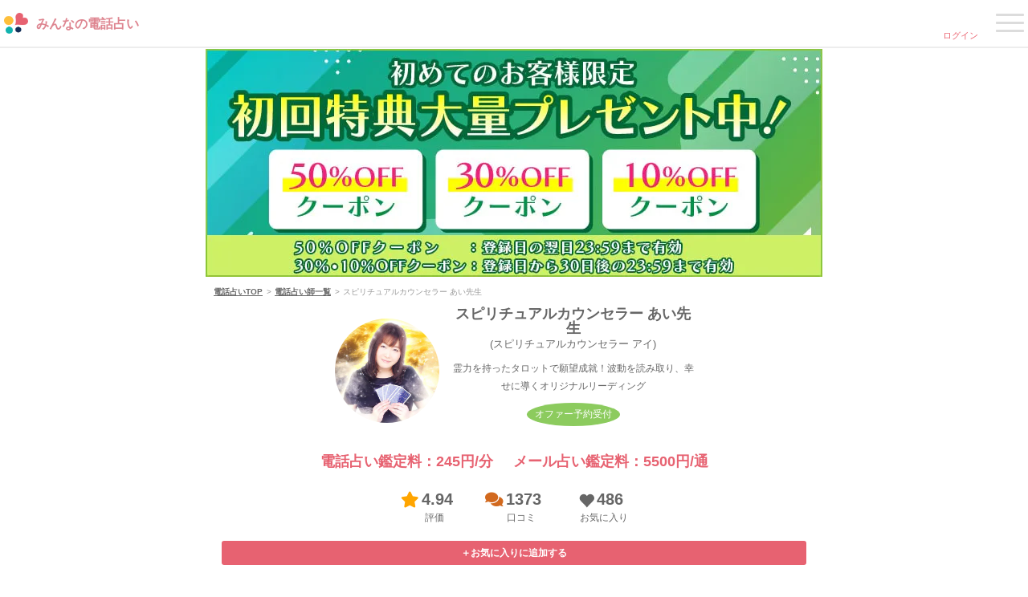

--- FILE ---
content_type: text/html; charset=utf-8
request_url: https://sp.minden.jp/shaman/prof/88/
body_size: 20678
content:
<!DOCTYPE html>
<html lang="ja">
<head>
  <meta charset="utf-8">
  <meta http-equiv="X-UA-Compatible" content="IE=edge">
  <meta name="viewport" content="width=device-width,initial-scale=1.0,maximum-scale=2.0">
  <meta name="csrf-token" content="mqLGp5yLH0PnB2T086dsl3nh4PCitfaSlPLF1zf0">
  <title>スピリチュアルカウンセラー あい先生のプロフィール｜みんなの電話占い｜当たると評判の電話占い【App通話料無料】  </title>
      <meta name="keywords" content="電話占い,メール占い,当たる,おすすめ,恋愛,復縁,片思い,人間関係,霊感霊視">
        <meta name="description" content="スピリチュアルカウンセラー あい先生のプロフィール｜みんなの電話占いはプライム市場上場グループが運営する安心安全の電話占いサービスです。初回特典は業界トップクラスの《50％OFF！》口コミで本当に当たると評判の実力派占い師の凄さを実感してみてください。">
    <meta name="author" content="株式会社CORDA みんなの電話占い（旧みん電占い）事務局">
      <meta name="robots" content="index,follow">
    
      <link rel="shortcut icon" type="image/png" href="https://minden.imgix.net/OpWeoFcdYVujRGRy8O7iSvHcToGHaLffqeqmAbBL.png?auto=compress,format&amp;lossless=1">
  <link rel="preconnect dns-prefetch" href="https://b90.yahoo.co.jp" crossorigin>
  <link rel="preconnect dns-prefetch" href="https://www.google-analytics.com" crossorigin>
  <link rel="preconnect dns-prefetch" href="https://connect.facebook.net" crossorigin>
  <link rel="preconnect dns-prefetch" href="https://i.socdm.com" crossorigin>
  <link rel="preconnect dns-prefetch" href="https://www.googletagmanager.com" crossorigin>
  <link rel="preconnect dns-prefetch" href="https://static-fe.payments-amazon.com" crossorigin>
  <link rel="preconnect dns-prefetch" href="https://www.googleadservices.com" crossorigin>
  <link rel="preconnect dns-prefetch" href="https://s.yimg.jp" crossorigin>
  <link rel="preconnect dns-prefetch" href="https://fonts.gstatic.com" crossorigin>
  <link rel="preconnect dns-prefetch" href="https://cdnjs.cloudflare.com" crossorigin>
  <link rel="preconnect dns-prefetch" href="https://minden.imgix.net/" crossorigin>
  <link rel="preconnect dns-prefetch" href="https://analytics.tiktok.com" crossorigin>
  <link rel="preconnect dns-prefetch" href="https://connect.facebook.net" crossorigin>

  <link rel="preload" href="https://cdnjs.cloudflare.com/ajax/libs/font-awesome/5.15.0/css/all.min.css" as="style" onload="this.rel='stylesheet'">
  <link rel="preload" href="https://cdnjs.cloudflare.com/ajax/libs/font-awesome/5.15.0/webfonts/fa-solid-900.woff2" as="font" type="font/woff2" crossorigin="anonymous">

      <link rel="preload" href="/vendor/sp/css/common_v2.css?id=d2732640f893d06a15a285a4f3d4c9b8" as="style">
  
    <script>
    window.dataLayer = window.dataLayer || [];
    dataLayer.push({
      'user_id': ""
    })
  </script>
      <script defer>
window.addEventListener('load', function() {
  const gtmHeadFunc = () => {
    const headID = document.getElementsByTagName("head")[0];
    const newScript = document.createElement('script');
    newScript.type = 'text/javascript';
    newScript.src = 'https://www.googletagmanager.com/gtag/js?id=AW-946633207';
    headID.appendChild(newScript);

    window.dataLayer = window.dataLayer || [];
    function gtag(){dataLayer.push(arguments);}
    gtag('js', new Date());
    gtag('config', 'AW-946633207');
  }
  setTimeout(gtmHeadFunc, 0);
});
</script>
    <!-- Google Tag Manager -->
<script>
window.addEventListener('load', function(event) {
setTimeout(function() {
    (function (w, d, s, l, i) {
        w[l] = w[l] || [];
        w[l].push({
            'gtm.start':
                new Date().getTime(), event: 'gtm.js'
        });
        var f = d.getElementsByTagName(s)[0],
            j = d.createElement(s), dl = l != 'dataLayer' ? '&l=' + l : '';
        j.async = true;
        j.src =
            'https://www.googletagmanager.com/gtm.js?id=' + i + dl;
        f.parentNode.insertBefore(j, f);
    })(window, document, 'script', 'dataLayer', 'GTM-MKCZQ4');
}, 0);
});
</script>
<!-- End Google Tag Manager -->
                  <link rel="canonical" href="https://sp.minden.jp/shaman/prof/88/">
            <link rel="preload" href="https://sp.minden.jp/fonts/glyphicons-halflings-regular.woff2" as="font" type="font/woff2" crossorigin>
  <meta name="copyright" content="(C)2025 株式会社CORDA">
  <meta name="google-site-verification" content="KyDyTNKNTYSmwpt6LD6p55U6XZgGsdf3kq5Ykj1ev3Q">
  <!-- OGP -->
  <meta property="og:site_name" content="みんなの電話占い（旧みん電占い）">
      <meta property="og:title" content="スピリチュアルカウンセラー あい先生のプロフィール｜みんなの電話占い｜当たると評判の電話占い【App通話料無料】  ">
        <meta property="og:description" content="スピリチュアルカウンセラー あい先生のプロフィール｜みんなの電話占いはプライム市場上場グループが運営する安心安全の電話占いサービスです。初回特典は業界トップクラスの《50％OFF！》口コミで本当に当たると評判の実力派占い師の凄さを実感してみてください。">
    <meta property="og:type" content="website">
  <meta property="og:image" content="https://minden.imgix.net/hH7zP0q3VzhyRotkjMRj8hZ9BUbcXLjkFVyKZbKj.png?auto=compress,format&amp;lossless=1">
  <meta name="twitter:card" content="summary">
  <meta name="twitter:image" content="https://minden.imgix.net/hH7zP0q3VzhyRotkjMRj8hZ9BUbcXLjkFVyKZbKj.png?auto=compress,format&amp;lossless=1">
  <link rel="apple-touch-icon-precomposed" href="https://minden.imgix.net/OpWeoFcdYVujRGRy8O7iSvHcToGHaLffqeqmAbBL.png?auto=compress,format&amp;lossless=1">
  <link rel="apple-touch-icon" href="https://minden.imgix.net/hH7zP0q3VzhyRotkjMRj8hZ9BUbcXLjkFVyKZbKj.png?auto=compress,format&amp;lossless=1">

      <link rel="stylesheet" href="/vendor/sp/css/common_v2.css?id=d2732640f893d06a15a285a4f3d4c9b8">
    <link rel="stylesheet" href="/vendor/sp/css/promote-repeating-ticket-pop-up.css?id=28ea212a4085d8408e5e7331516c71cf">
  <link rel="stylesheet" href="/vendor/sp/css/connected_time_popup.css?id=d89aad41570e27ac2d3cea3c69b172ab">




    <link rel="preconnect dns-prefetch" href="https://platform.twitter.com" crossorigin>
  <link rel="preload" as="script" href="https://statics.a8.net/a8sales/a8sales.js">
  <link rel="preload" as="script" href="https://connect.facebook.net/signals/config/415663162333543?v=2.9.40&r=stable">

      <link rel="stylesheet" href="/vendor/sp/css/new_shaman_prof_not_login.css?id=f3662616c26012b1998cade7daa55000">
    <!--
    <PageMap>
      <DataObject type="thumbnail">
        <Attribute name="src" value="https://minden.imgix.net/hH7zP0q3VzhyRotkjMRj8hZ9BUbcXLjkFVyKZbKj.png?auto=compress,format&amp;lossless=1">
        <Attribute name="width" value="100">
        <Attribute name="height" value="100">
      </DataObject>
    </PageMap>
  -->
  <meta name="thumbnail" content="https://minden.imgix.net/hH7zP0q3VzhyRotkjMRj8hZ9BUbcXLjkFVyKZbKj.png?auto=compress,format&amp;lossless=1">
  <!-- Include Google anlyctics script -->
      <script defer>
window.addEventListener('load', function() {
  const gaFunc = () => {
    (function(i,s,o,g,r,a,m){i['GoogleAnalyticsObject']=r;i[r]=i[r]||function(){
      (i[r].q=i[r].q||[]).push(arguments)},i[r].l=1*new Date();a=s.createElement(o),
      m=s.getElementsByTagName(o)[0];a.async=1;a.src=g;m.parentNode.insertBefore(a,m)
    })(window,document,'script','//www.google-analytics.com/analytics.js','ga');

    ga('create', 'UA-17819760-2', 'auto',{ 'userId': ''});
    ga('send', 'pageview');
  }
  setTimeout(gaFunc, 0);
});
</script>
      <!-- Finebind Tracking Code -->
<script type="text/javascript" defer>
    window.addEventListener('load', (event) => {
        var uqid = "5e1e58h452OaO9a2";
        var cid  = "75";

        var a=document.createElement("script");
        a.dataset.uqid=uqid;a.dataset.cid=cid;a.id="afadfpc-5e1e58h452OaO9a2cid75-"+Date.now();
        a.src="//ac.finebind.jp/fpc/cookie_js.php?scriptId="+encodeURIComponent(a.id);
        document.head.appendChild(a);
    });
    
    // @TODO: Need to remove if document.ready work well with google pagespeed
    // setTimeout(function () {
    //     (function(){
    //         var uqid = "5e1e58h452OaO9a2";
    //         var cid  = "75";

    //         var a=document.createElement("script");
    //         a.dataset.uqid=uqid;a.dataset.cid=cid;a.id="afadfpc-5e1e58h452OaO9a2cid75-"+Date.now();
    //         a.src="//ac.finebind.jp/fpc/cookie_js.php?scriptId="+encodeURIComponent(a.id);
    //         document.head.appendChild(a);
    //     })();
    // }, 3000)
</script>
<!-- End Finebind Tracking Code -->
        <!-- Meta Pixel Code -->
<script>
window.addEventListener('load', function() {
setTimeout(function() {
    !function(f,b,e,v,n,t,s)
    {if(f.fbq)return;n=f.fbq=function(){n.callMethod?
        n.callMethod.apply(n,arguments):n.queue.push(arguments)};
        if(!f._fbq)f._fbq=n;n.push=n;n.loaded=!0;n.version='2.0';
        n.queue=[];t=b.createElement(e);t.async=!0;
        t.src=v;s=b.getElementsByTagName(e)[0];
        s.parentNode.insertBefore(t,s)}(window, document,'script',
        'https://connect.facebook.net/en_US/fbevents.js');
    fbq('init', '415663162333543');
    fbq('track', 'PageView');

            }, 0);
});
</script>
<noscript><img height="1" width="1" style="display:none"
               src="https://www.facebook.com/tr?id=415663162333543&ev=PageView&noscript=1"
   alt="no script"/></noscript>
<!-- End Meta Pixel Code -->
    <script>
window.addEventListener('load', function() {
setTimeout(function() {
    !function (w, d, t) {
        w.TiktokAnalyticsObject=t;var ttq=w[t]=w[t]||[];ttq.methods=["page","track","identify","instances","debug","on","off","once","ready","alias","group","enableCookie","disableCookie"],ttq.setAndDefer=function(t,e){t[e]=function(){t.push([e].concat(Array.prototype.slice.call(arguments,0)))}};for(var i=0;i<ttq.methods.length;i++)ttq.setAndDefer(ttq,ttq.methods[i]);ttq.instance=function(t){for(var e=ttq._i[t]||[],n=0;n<ttq.methods.length;n++)ttq.setAndDefer(e,ttq.methods[n]);return e},ttq.load=function(e,n){var i="https://analytics.tiktok.com/i18n/pixel/events.js";ttq._i=ttq._i||{},ttq._i[e]=[],ttq._i[e]._u=i,ttq._t=ttq._t||{},ttq._t[e]=+new Date,ttq._o=ttq._o||{},ttq._o[e]=n||{};var o=document.createElement("script");o.type="text/javascript",o.async=!0,o.src=i+"?sdkid="+e+"&lib="+t;var a=document.getElementsByTagName("script")[0];a.parentNode.insertBefore(o,a)};
        ttq.load('CNL9KG3C77U635QCMBO0');
        ttq.page();
    }(window, document, 'ttq');
}, 0);
});
</script>
    
</head>
<body class="">
<main>
<!-- Google Tag Manager (noscript) -->
<noscript>
  <iframe src="https://www.googletagmanager.com/ns.html?id=GTM-MKCZQ4"
          height="0" width="0" style="display:none;visibility:hidden"></iframe>
</noscript>
<!-- End Google Tag Manager (noscript) -->  <!-- header -->
<header data-scroll-header class="renewal_header">
  <div class="header_wrap" id="js-header-wrap">
    <div class="wrap_left">
      <a href="https://sp.minden.jp/" class="left_logo">
                  <div class="container_logo_h1">
            <img src="https://sp.minden.jp/vendor/sp/images/common/logo-2x.png" alt="みんなの電話占い" width="30" height="26" class="left_logo_h1" style="width:30px; height:26px; max-width: 30px;">
     <div class="right_logo_h1  right_logo_h1--perfect-font ">
     <div>みんなの電話占い</div>
</div>
          </div>
              </a>
    </div>
    <div class="wrap_right">
      <div class="right_rightMenu">
                  <a href="https://sp.minden.jp/login/?to=https%3A%2F%2Fsp.minden.jp%2Fshaman%2Fprof%2F88%2F" class="rightMenu_menuIcon">
            <span class="menuIcon_iconArea_img icon-sprite__span icon-sprite--user"><img loading="lazy" class="lazy icon-sprite__img" data-src="https://sp.minden.jp/vendor/sp/images/common/icon_sprite_top.svg" alt="icon_new" width="132" height="88"></span>
            <span class="menuIcon_spanStyle">ログイン</span>
          </a>
                <button class="rightMenu_buttonArea">
          <span class="buttonArea_top">-</span>
          <span class="buttonArea_middle">-</span>
          <span class="buttonArea_bottom">-</span>
                  </button>
      </div>
    </div>
  </div>
  <div class="header_subMenu">
    <nav class="subMenu_right">
      <button class="button_close_menu" aria-label="Close">
        <i class="fas fa-times"></i>
      </button>
      <div class="right_formArea" id="js-right-formArea">
                  <div class="formArea_left">
            <div class="left_regist">
              <a href="https://sp.minden.jp/user/signup/" class="regist_link">
                無料会員登録
              </a>
            </div>
          </div>
          <div class="formArea_right">
            <div class="right_login">
              <a href="https://sp.minden.jp/login/" class="login_link">
                ログイン
              </a>
            </div>
          </div>
                      </div>
            <ul class="right_listStyle" id="js-right-listStyle">

        
        
        
        <li>
          <p class="menu_option_title"><span class="icon-sprite__span icon-sprite--shaman"><img loading="lazy"  class="lazy icon-sprite__img" data-src="https://sp.minden.jp/vendor/sp/images/common/icon_sprite_top.svg" alt="icon_new" width="132" height="88"></span>占い師を探す</p>
          <div class="menu_contents">
            <div class="wrap">
              <a href="https://sp.minden.jp/shaman/">占い師一覧</a>
              <a href="https://sp.minden.jp/ranking/">ランキングから探す</a>
              <span class="parent_category">相談内容から探す</span>
              <div class="sub_category">
                <a href="https://sp.minden.jp/category/love/">恋愛</a>
                <a href="https://sp.minden.jp/category/fukuen/">復縁</a>
                <a href="https://sp.minden.jp/category/marriage/">結婚</a>
                <a href="https://sp.minden.jp/category/affair/">不倫</a>
                <a href="https://sp.minden.jp/category/work/">仕事</a>
                <a href="https://sp.minden.jp/category/family/">家族</a>
                <a href="https://sp.minden.jp/category/life/">人生</a>
              </div>
              <a href="https://sp.minden.jp/search/">待機時間から探す</a>
              <a href="https://sp.minden.jp/column/">体験談から探す</a>
              <a href="https://sp.minden.jp/review/">口コミから探す</a>
              <a href="https://sp.minden.jp/fortunetype/">占術から探す</a>
            </div>
          </div>
        </li>

        <li>
          <a class="menu_option_title__a" href="https://sp.minden.jp/review/">
            <img loading="lazy" class="lazy" data-src="https://sp.minden.jp/vendor/sp/images/review/comment.svg" alt="icon_review" width="24" height="24">
            口コミを見る
          </a>
        </li>

        
        
        <li>
          <p class="menu_option_title"><span class="icon-sprite__span icon-sprite--help"><img loading="lazy" class="lazy icon-sprite__img" data-src="https://sp.minden.jp/vendor/sp/images/common/icon_sprite_top.svg" alt="icon_new" width="132" height="88"></span>ヘルプ</p>
          <div class="menu_contents">
            <div class="wrap">
              <a href="https://sp.minden.jp/page/concept/">初めての方へ</a>
              <a href="https://sp.minden.jp/page/htu.index/">みんなの電話占いの使い方</a>
              <a href="https://sp.minden.jp/page/payment/">お支払い方法について</a>
              <a href="https://sp.minden.jp/page/faq.index/">よくある質問・お問い合わせ</a>
            </div>
          </div>
        </li>

        
      </ul>
    </nav>
  </div>
</header>
<!-- /header -->
  <div class="main">
        <section>
              <a class="top_link_bnr" href="https://sp.minden.jp/user/signup/">
                                           <picture class="responsive-banner">
                        <source media="(max-width: 640px)"
                                srcset="https://minden.imgix.net/FHf5PonVOC1mOuhZMS0aJ7iVYAw97yXqAYq78Hja.jpg?auto=compress,format&amp;lossless=0&amp;v=202506">
                        <source media="(min-width: 640px)"
                                srcset="https://minden.imgix.net/5KQiAFVEtWS8cF7O0kjrmGY0W8IJe9hjDstA36IR.jpg?auto=compress,format&amp;lossless=0&amp;v=202506">
                                <img src="https://minden.imgix.net/5KQiAFVEtWS8cF7O0kjrmGY0W8IJe9hjDstA36IR.jpg?auto=compress,format&amp;lossless=0&amp;v=202506" alt="初回特典 type7" loading="lazy">
                    </picture>
                            </a>
            <ul class="c-breadcrumb">
        <li class="c-breadcrumb__item">
          <a href="/">電話占いTOP</a>
        </li>
        <li class="c-breadcrumb__item">
          <a href="https://sp.minden.jp/shaman/">電話占い師一覧</a>
        </li>
        <li class="c-breadcrumb__item">スピリチュアルカウンセラー あい先生</li>
      </ul>
            <div class="prof_top">
        <img src="https://minden.imgix.net/AM09Z1zQipTBFGLesZCr5zDCZm9oB168roVe5ecu.jpeg?auto=compress,format&lossless=0"
              alt="スピリチュアルカウンセラー あい写真"
              class="shaman_image"
              width="360"
              height="270"
        >
        <div class="prof_info">
          <h1>
            <div class="shaman_name">
              <p class="">スピリチュアルカウンセラー あい先生</p>
              <span class="">(スピリチュアルカウンセラー アイ)</span>
            </div>
          </h1>
           <p class="catchcopy">霊力を持ったタロットで願望成就！波動を読み取り、幸せに導くオリジナルリーディング</p>                                 <div class="offer-button" data-offer="true">
              <button class="offer-button__trigger">オファー予約受付</button>
              <div class="offer-tooltip" aria-hidden="true">
                <p>あなたの希望に合わせて先生が予約を取ってくれます</p>
                <p class="offer-tooltip__link">詳しくは<a href="https://sp.minden.jp/message/detail/3575/?shaman_prof_88">コチラ</a></p>
              </div>
            </div>
                  </div>
      </div>
      <strong class="unit">
        電話占い鑑定料：245円/分
                  &nbsp;&nbsp;&nbsp;&nbsp;メール占い鑑定料：5500円/通
              </strong>

      
      <section
        class="rank_info "
      >
        <div class="info">
          <div class="contents">
                          <i class="fas fa-star"></i>
              <a class="num" href="https://sp.minden.jp/shaman/review/88/">
                4.94
              </a>
                      </div>
          <p class="title">評価</p>
        </div>
        <div class="info">
          <div class="contents">
            <i class="fas fa-comments"></i>
            <a class="num" href="https://sp.minden.jp/shaman/review/88/">1373</a>
          </div>
          <p class="title">口コミ</p>
        </div>
        <div class="info" id="fav_heart_add">
          <div class="contents">
            <span class="glyphicon glyphicon-heart fav_heart not_fav" id="fav_heart"></span>
            <span class="num" id="num_fav">486</span>
          </div>
          <p class="title fav">お気に入り</p>
          <div class="switch "
              id="add_switch"
              role="button"
              tabindex="-2"
              onclick="favorite_shaman_add('https://sp.minden.jp/api/favorite/88/')">
          </div>
          <div class="switch hidden"
              id="del_switch"
              role="button"
              tabindex="-3"
              onclick="favorite_shaman_del()">
          </div>
        </div>
      </section>

      <div class="favorite_area">
        <div class="mag_wrap hidden" id="favorite_shaman_del">
          <div class="btn_fav off"
              role="button" tabindex="-4"
               onclick="favorite_shaman_del()"  >
            <div id="favorite_msg">お気に入り登録済み</div>
          </div>
          <div class="btn_fav mag " role="button" tabindex="-5" onclick="mag_waiting('https://sp.minden.jp/api/favorite/update/mag_waiting/?shaman_id=88')">
            <i class="fa fa-bell"></i><span id="mag_txt">待機通知を受け取る</span>
          </div>
        </div>

        <div class="modal fade hidden" id="favorite-modal" tabindex="-1" role="dialog" aria-labelledby="myModalLabel"
            aria-hidden="true">
          <div class="modal-dialog">
            <div class="loginmodal-container">
              <button type="button" class="close favorite" data-dismiss="modal">
                <span class="glyphicon glyphicon-remove" aria-hidden="true"></span>
              </button>
              <p>お気に入りを解除しますか？</p>
              <div class="text_area mb_10 txt_size_medium txt_left pt_10">
                お気に入りを解除するとトップページの「お気に入りの先生」に表示されなくなります。
              </div>
              <div class="row text_area text-center mb_15">
                <div class="col-xs-6 pr_5">
                  <button type="button"
                          onclick="favorite_shaman_del_confirm('https://sp.minden.jp/api/favorite/88/')"
                          data-dismiss="modal" class="btn_call btn button_font txt_size_large">
                    解除する
                  </button>
                </div>
                <div class="col-xs-6 pl_5">
                  <button type="button" data-dismiss="modal"
                          class="btn_call btn button_font txt_size_large">
                    解除しない
                  </button>
                </div>
              </div>
            </div>
          </div>
        </div>

        <div class="btn_fav " id="favorite_shaman_add"
              role="button" tabindex="-6"
             onclick="favorite_shaman_add('https://sp.minden.jp/api/favorite/88/')" >
          <div id="favorite_msg">＋お気に入りに追加する</div>
        </div>
        <!-- update text -->
      </div>
      <!-- /.row txt_area_prof -->

      
              <div class="top_review section_box">
          <div class="review_area">
            <div class="review_item review_item--v2">
  <div class="review_area-wrap">
    <div class="review_comment_txt pl-35  ">
              <div class="non_shaman">
          <div class="non_shaman_user">
            <p class="review_star">
              <span class="star">
                                        <i class="fas fa-star"></i>
                                        <i class="fas fa-star"></i>
                                        <i class="fas fa-star"></i>
                                        <i class="fas fa-star"></i>
                                        <i class="fas fa-star"></i>
                                                  </span>
            </p>
            <div class="review_labels">
                              <div class="btn_fav mag">
                  <svg width="16" height="12" viewBox="0 0 16 12" fill="none" xmlns="http://www.w3.org/2000/svg">
                    <path d="M14.2435 2.47455C13.5492 2.47455 12.9871 2.9853 12.9871 3.61612C12.9871 3.9163 13.1173 4.1869 13.3261 4.39137L11.0736 6.41348L8.32513 2.55982C8.86047 2.42844 9.25694 1.98904 9.25694 1.46176C9.25694 0.831807 8.69479 0.32019 8.00048 0.32019C7.30617 0.32019 6.74401 0.830937 6.74401 1.46176C6.74401 1.98991 7.13953 2.42931 7.67583 2.55982L4.92731 6.41348L2.67487 4.39137C2.88269 4.18777 3.01389 3.91717 3.01389 3.61612C3.01389 2.9853 2.45173 2.47455 1.75742 2.47455C1.06311 2.47455 0.5 2.98617 0.5 3.61612C0.5 4.24607 1.06215 4.75768 1.75646 4.75768V11.1024H14.2435V4.75768C14.9378 4.75768 15.5 4.24694 15.5 3.61612C15.5 2.9853 14.9378 2.47455 14.2435 2.47455Z" fill="#F5F5F5"/>
                  </svg>
                  <span>ベストクチコミ</span>
                </div>
                                        </div>
          </div>
        </div>
            <div class="review_comment_comment review_comment_wrap">
                        ありがとうございました！
優しく話していただいて気持ちが落ち着きました！
                </div>
              <div class='review-tag-container'>
                                    <a href="https://sp.minden.jp/review/?tag=%E4%B8%8D%E5%80%AB" class="review_tag">#不倫</a>
                                              <a href="https://sp.minden.jp/review/?age=40" class="review_tag">#40歳代</a>
                  </div>
                    <span class="btn_more read_more">
          <svg width="21" height="12" viewBox="0 0 21 12" fill="none" xmlns="http://www.w3.org/2000/svg">
            <path d="M19.5 1.54279L10.5 10.5428L1.5 1.54279" stroke="#666666" stroke-width="2"/>
          </svg>
        </span>
          </div>
    <div class="user_review_like">
      <p class="review_item__date">2022/08/23 投稿</p>
      <p class="like_btn   disabled  js-like-btn-135862" onclick="review_like('https://sp.minden.jp/api/user_review_like/?user_review_id=135862',135862)">
        <span class="glyphicon glyphicon-heart fav_heart"></span>
        <span class="js-like-count-135862">5</span>
        <span>参考になった！</span>
      </p>
    </div>
      </div>
</div>

            </div>
        </div>
      
      
                      <section class="turn_waiting_area section_box">
          <div class="turn_waiting_box">
            <p class="head">相談可能なスケジュール</p>
            <p class="date_title">日付</p>
            <div class="schedule_grid">
              <div class="schedule_item">
                <p class="title">今日</p>
                <div class="list">
                                      <p class="no_schedule">現在スケジュールはありません</p>
                                  </div>
              </div>
                              <div class="schedule_item">
                  <p class="title">明日</p>
                  <div class="list">
                                          <p class="no_schedule">現在スケジュールはありません</p>
                                      </div>
                </div>
                          </div>
          </div>
          <div class="read_more">
            <a href="https://sp.minden.jp/shaman/turn_waiting/88/">▶︎すべての日程を確認する</a>
          </div>
                  </section>
      
      
      
      <div class="mb_20 mt_20">
    <a href="https://sp.minden.jp/user/signup/" class="text-center text_area btn_primary cta_shaman_detail p_8">
        <span class="txt_size_large">初回料金50％OFF</span><br/>
        <span class="txt_size_mlarge">今すぐ無料登録</span>
    </a>
</div>
                              <section class="section_box">
          <h2 class="profile_header">
            占い師のタイプ
          </h2>
          <div class="shaman__type__wrap shaman-types--row ">
            <div class="shaman-types">
              <section class="shaman-types__item">
                <h3 class="shaman-types__title">話し方のテンポ</h3>
                <ul class="shaman-types__graph">
                  <li class="shaman-types__graph__item">
                    <p class="label">早い</p>
                                      </li>
                  <li class="shaman-types__graph__item--current">
                     <i class="fa fa-star"></i>                   </li>
                  <li class="shaman-types__graph__item">
                                      </li>
                  <li class="shaman-types__graph__item">
                                      </li>
                  <li class="shaman-types__graph__item">
                    <p class="label">遅い</p>
                                      </li>
                </ul><!--/shaman-types__graph-->
              </section><!--/shaman-types__item-->
              <section class="shaman-types__item">
                <h3 class="shaman-types__title">雰囲気</h3>
                <ul class="shaman-types__graph">
                  <li class="shaman-types__graph__item">
                    <p class="label">さっぱり</p>
                                      </li>
                  <li class="shaman-types__graph__item">
                                      </li>
                  <li class="shaman-types__graph__item">
                                      </li>
                  <li class="shaman-types__graph__item">
                                      </li>
                  <li class="shaman-types__graph__item--current">
                    <p class="label">明るい</p>
                     <i class="fa fa-star"></i>                   </li>
                </ul><!--/shaman-types__graph-->
              </section><!--/shaman-types__item-->
              <section class="shaman-types__item">
                <h3 class="shaman-types__title">伝え方</h3>
                <ul class="shaman-types__graph">
                  <li class="shaman-types__graph__item">
                    <p class="label">はっきり</p>
                                      </li>
                  <li class="shaman-types__graph__item--current">
                     <i class="fa fa-star"></i>                   </li>
                  <li class="shaman-types__graph__item">
                                      </li>
                  <li class="shaman-types__graph__item">
                                      </li>
                  <li class="shaman-types__graph__item">
                    <p class="label">優しい</p>
                                      </li>
                </ul><!--/shaman-types__graph-->
              </section><!--/shaman-types__item-->
            </div><!--/shaman-types-->
                      </div>
        </section>
      
      <!-- teller message -->
      <section class="message_area section_box">
        <h2 class="profile_header">
          占い師からのメッセージ
        </h2>
        <div class="message_content">
          <div id="shaman_comment_by_user">
            みんなの電話占いをご愛顧頂いております、皆様へ<br>
この度、私、ななみは【スピリチュアルカウンセラー あい】と活動名を変更することとなりました。<br>
<br>
また、活動名を変更するとともに、心機一転、電話鑑定も開始することになりましたので、ご報告させていただきます。<br>
※引き続きメール鑑定も承っております。<br>
<br>
また、皆様とお話できることを楽しみにしております。<br>
<br>
＝＝＝＝＝＝＝＝＝＝＝＝＝＝＝＝＝＝＝＝<br>
<br>
今の恋を諦めることが出来ない・・・<br>
相手は自分をどう思っているのだろうか・・・<br>
あの言葉は本心なのか・・・<br>
自分には幸せな将来はあるのか・・・<br>
<br>
答えが見つからずに思い悩み、時には傷ついたり、自分に疲れてしまったりしてはいませんか？<br>
<br>
悩んでいる時は悪い結果ばかりを考えてしまいますが、起きた事柄には必ず理由があります。<br>
そして、その理由を解き明かすことで、明るい未来へ繋げることが可能になります。<br>
<br>
私の鑑定では、78枚のタロットカード1枚1枚に霊力を注ぎ、オリジナルのカード展開を行います。<br>
あなた様の波動と共にカードにメッセージが宿り、スピリチュアルメッセージとして、今、あなた様が知りたい事柄、必要なメッセージをお伝えします。<br>
<br>
必要に応じて宿曜占星術やカバラ数秘術などからも、性格や運勢を導き出し、問題の本質を視ていきますので、漠然とした回答や一般論ではない【あなた様を幸せにするため】のアドバイス、ぜひ、受け取りにいらっしゃってくださいね。<br>
<br>
これまでの道のりがあまりに辛く不安な時、一人では乗り越えられないこともたくさんあります。<br>
そんな時、私は必ずあなた様のそばにいます。<br>
人生は一度しかありません。<br>
後悔なく精一杯生きて「私は幸せです！」と心の叫びを感じる日々を一日でも多く過ごしましょう。<br>
<br>
色々聞きすぎて迷った時は、セカンドオピニオンとしてもご遠慮なくお話しくださいね。<br>
          </div>
          <span class="content hidden">みんなの電話占いをご愛顧頂いております、皆様へ<br>
この度、私、ななみは【スピリチュアルカウンセラー あい】と活動名を変更することとなりました。<br>
<br>
また、活動名を変更するとともに、心機一転、電話鑑定も開始することになりましたので、ご報告させていただきます。<br>
※引き続きメール鑑定も承っております。<br>
<br>
また、皆様とお話できることを楽しみにしております。<br>
<br>
＝＝＝＝＝＝＝＝＝＝＝＝＝＝＝＝＝＝＝＝<br>
<br>
今の恋を諦めることが出来ない・・・<br>
相手は自分をどう思っているのだろうか・・・<br>
あの言葉は本心なのか・・・<br>
自分には幸せな将来はあるのか・・・<br>
<br>
答えが見つからずに思い悩み、時には傷ついたり、自分に疲れてしまったりしてはいませんか？<br>
<br>
悩んでいる時は悪い結果ばかりを考えてしまいますが、起きた事柄には必ず理由があります。<br>
そして、その理由を解き明かすことで、明るい未来へ繋げることが可能になります。<br>
<br>
私の鑑定では、78枚のタロットカード1枚1枚に霊力を注ぎ、オリジナルのカード展開を行います。<br>
あなた様の波動と共にカードにメッセージが宿り、スピリチュアルメッセージとして、今、あなた様が知りたい事柄、必要なメッセージをお伝えします。<br>
<br>
必要に応じて宿曜占星術やカバラ数秘術などからも、性格や運勢を導き出し、問題の本質を視ていきますので、漠然とした回答や一般論ではない【あなた様を幸せにするため】のアドバイス、ぜひ、受け取りにいらっしゃってくださいね。<br>
<br>
これまでの道のりがあまりに辛く不安な時、一人では乗り越えられないこともたくさんあります。<br>
そんな時、私は必ずあなた様のそばにいます。<br>
人生は一度しかありません。<br>
後悔なく精一杯生きて「私は幸せです！」と心の叫びを感じる日々を一日でも多く過ごしましょう。<br>
<br>
色々聞きすぎて迷った時は、セカンドオピニオンとしてもご遠慮なくお話しくださいね。<br></span>
          <div class="txt_right">
                          <span class="span-link show_hide_by_user">▼もっと読む</span>
                      </div>
        </div>
      </section>
      <!-- /teller message -->


      <!-- 得意な鑑定 -->
      <section class="forte_area section_box">
        <h2 class="profile_header">得意な鑑定</h2>
        <div class="forte_item">
          <div class="forte_name">
                          <a href="https://sp.minden.jp/category/love/">
                恋愛
              </a>
                      </div>
                      <div class="row center-block">
              片想いに不倫と恋愛には様々な形がありますね。
自分が願う恋愛の形にするにはまず、は相手の気持ちや状況が大切です。
お相手に合った、メールの文章やアプローチ方法、研究している男女の心理術もお教えいたします。
            </div>
                  </div>
        <div class="forte_item">
          <div class="forte_name">
                          <a href="https://sp.minden.jp/category/marriage/">
                結婚
              </a>
                      </div>
                      <div class="row center-block">
              結婚や離婚はお二人の心情だけではなく、周囲の状況や環境など色々な要素があります。
だからこそ不安がたくさん・・・。私は離婚経験者です。
現状や未来を重視してお伝えします。人生は一度！幸せを掴みましょう。
            </div>
                  </div>
        <div class="forte_item">
          <div class="forte_name">
                          仕事
                      </div>

                      <div class="row center-block">
              適職や職場環境、人間関係や将来など、仕事のお悩みは一人では解決が困難なことも多く深いですよね。
私は一般企業や夜のお仕事での勤務や起業の経験者です。
就職から経営などお仕事全般のご相談にお答えいたします。
            </div>
                  </div>
      </section>
      <!--End 得意な鑑定 -->

              <section class="tweet_area section_box">
          <h2 class="profile_header">
            占い師のつぶやき
          </h2>
          <div class="tweet">
            <div class="tweet_body">秋分の日を過ぎ気持ちの変化を感じ始めていませんか？</div>
            <div class="strong">09/24 07:16</div>
            <div class="read_more">
              <a href="https://sp.minden.jp/shaman/post/88/">▶︎もっと読む</a>
            </div>
          </div>
        </section>
      
      
            

      <!-- teller profile -->
      <div class="teller_profile">
        <h2 class="profile_header">
          プロフィール
        </h2>
        <table class="profile_table">
          <tr>
            <th>占術</th>
            <td>
                                                <span class="c-tag c-tag__link"><a href="/fortunetype/psychic-horoscope/channeling/">チャネリング</a></span>
                                                                <span class="c-tag c-tag__link"><a href="/fortunetype/tarot/">タロット</a></span>
                                                                <span class="c-tag c-tag__link"><a href="/fortunetype/tarot/inspiration-tarot/">霊感タロット</a></span>
                                                                <span class="c-tag c-tag__link"><a href="/fortunetype/oracle-card/angel-oracle-card/">エンジェルカード</a></span>
                                                                <span class="c-tag c-tag__link"><a href="/fortunetype/oriental-astrology/nine-star-ki/">九星気学</a></span>
                                                                <span class="c-tag c-tag__link"><a href="/fortunetype/oriental-astrology/four-pillars-of-destiny/">四柱推命</a></span>
                                                                <span class="c-tag c-tag__link"><a href="/fortunetype/oriental-astrology/pneumatics/">気学</a></span>
                                                                <span class="c-tag c-tag__link"><a href="/fortunetype/oriental-astrology/xiuyaojing-astrology/">宿曜占星術</a></span>
                                                                <span class="c-tag c-tag__un-link">学</span>
                                                                <span class="c-tag c-tag__link"><a href="/fortunetype/western-astrology/">西洋占星術</a></span>
                                                                <span class="c-tag c-tag__link"><a href="/fortunetype/other-astrology/astrology/">占星術</a></span>
                                          </td>
          </tr>
          <tr>
            <th>相談内容</th>
            <td>
                              <span>出会い</span>
                              <span>相手の気持ち</span>
                              <span>相性</span>
                              <span>不倫</span>
                              <span>復縁</span>
                              <span>片思い</span>
                              <span>年の差</span>
                              <span>浮気</span>
                              <span>パートナー</span>
                              <span>三角関係</span>
                              <span>遠距離恋愛</span>
                              <span>W不倫</span>
                              <span>別れ</span>
                              <span>男心</span>
                              <span>女心</span>
                              <span>連絡</span>
                              <span>外国人との恋愛</span>
                              <span>同性愛</span>
                              <span>略奪愛</span>
                              <span>SEX</span>
                              <span>転職</span>
                              <span>仕事運</span>
                              <span>仕事上の人間関係</span>
                              <span>就職</span>
                              <span>適職</span>
                              <span>パワーハラスメント</span>
                              <span>人事</span>
                              <span>経営</span>
                              <span>移転</span>
                              <span>開業</span>
                              <span>廃業</span>
                              <span>夫婦</span>
                              <span>親子</span>
                              <span>育児</span>
                              <span>シングルマザーの悩み</span>
                              <span>姉妹</span>
                              <span>兄弟</span>
                              <span>親族</span>
                              <span>家族経営</span>
                              <span>相続</span>
                              <span>結婚</span>
                              <span>離婚</span>
                              <span>子供</span>
                              <span>開運</span>
                              <span>才能</span>
                              <span>芸能</span>
                          </td>
          </tr>
          <tr>
            <th>性別</th>
            <td> 女性</td>
          </tr>
          <tr>
            <th>鑑定歴</th>
            <td>17年</td>
          </tr>
        </table>
      </div>

      <div class="mb_20 mt_20">
    <a href="https://sp.minden.jp/user/signup/" class="text-center text_area btn_primary cta_shaman_detail p_8">
        <span class="txt_size_large">初回料金50％OFF</span><br/>
        <span class="txt_size_mlarge">今すぐ無料登録</span>
    </a>
</div>
      <!-- /teller profile -->
      <section class="profile_area section_box">
                  <div class="profile_contents">
            <h2 class="profile_header">マイブーム</h2>
            <p class="contents">パワーストーンの収集</p>
                        <!-- マイブームの内容 -->
              <p class="contents">天然石のパワーに魅力を感じてしまいました。原石（クラスター）やレアストーンを研究したり眺めることで癒されています。</p>
                      </div>
        
                  <div class="profile_contents">
            <!-- お勧めの本 -->
            <h2 class="profile_header">お勧めの本</h2>
            <p class="contents">パワーストーン・オラクルカード - 石の力をとじ込めた魔法のカード60枚セット</p>
                          <!-- お薦めの本の内容 -->
              <p class="contents">悩んだ時、迷った時に気軽にカードを引いて自身で方向性を見つけることができますよ。
パワーストーンからの神秘のメッセージは導きと癒しを与えてくれます。
カードなので「私に出来るかしら・・・」と思うかも知れませんが
解説書も付属しているので、カードと解説を照らしあわすだけで大丈夫ですよ！！
今までもご相談頂いた方にオススメさせて頂いてます。
的中率の高さに驚くかも知れませんよ？！</p>
                      </div>
        
                  <div class="profile_contents">
            <!-- お勧めの映画 -->
            <h2 class="profile_header">お勧めの映画</h2>
            <div class="contents">私の頭の中の消しゴム</div>
                          <!-- お薦めの映画の内容 -->
              <div class="contents">愛する人の記憶から自身の記憶が消えていく姿を見守る・・・すごく切ないで
すが深い愛情の温かさを感じる韓国の映画です。鑑賞の際にはハンカチをお忘れなく。</div>
                      </div>
              </section>

      <!-- 占い師の口コミ -->
      <h2 class="profile_header">スピリチュアルカウンセラー あい先生への口コミ</h2>
      <div class="review_list">
        <h3 class="under_line_v2">参考になった口コミ</h3>
        <div class="review_area">
          <div class="review_item review_item--v2">
  <div class="review_area-wrap">
    <div class="review_comment_txt pl-35  ">
              <div class="non_shaman">
          <div class="non_shaman_user">
            <p class="review_star">
              <span class="star">
                                        <i class="fas fa-star"></i>
                                        <i class="fas fa-star"></i>
                                        <i class="fas fa-star"></i>
                                        <i class="fas fa-star"></i>
                                        <i class="fas fa-star"></i>
                                                  </span>
            </p>
            <div class="review_labels">
                                        </div>
          </div>
        </div>
            <div class="review_comment_comment review_comment_wrap">
                        もう少し先生のぷプロフィールをキチンと確認すれば良かったけど失敗しました。でも鑑定料が安いから良かったです。先生に相談した復縁は90％の先生方 みんでんのトップの先生も良い結果を頂いていますから鑑定を始めて直ぐ私とは相性が悪いと言うか私は販売、接客業をして来ましたから優しく、感じの良い先生を好みますからやっぱり新しい先生に挑戦するのは止めて今まで鑑定して頂いた先生にお願い致します。頑張って下さい。
                </div>
              <div class='review-tag-container'>
                                    <a href="https://sp.minden.jp/review/?tag=%E5%BE%A9%E7%B8%81" class="review_tag">#復縁</a>
                                              <a href="https://sp.minden.jp/review/?age=60" class="review_tag">#60歳代</a>
                  </div>
                    <span class="btn_more read_more">
          <svg width="21" height="12" viewBox="0 0 21 12" fill="none" xmlns="http://www.w3.org/2000/svg">
            <path d="M19.5 1.54279L10.5 10.5428L1.5 1.54279" stroke="#666666" stroke-width="2"/>
          </svg>
        </span>
          </div>
    <div class="user_review_like">
      <p class="review_item__date">2022/08/22 投稿</p>
      <p class="like_btn   disabled  js-like-btn-135800" onclick="review_like('https://sp.minden.jp/api/user_review_like/?user_review_id=135800',135800)">
        <span class="glyphicon glyphicon-heart fav_heart"></span>
        <span class="js-like-count-135800">4</span>
        <span>参考になった！</span>
      </p>
    </div>
      </div>
</div>

          <div class="review_item review_item--v2">
  <div class="review_area-wrap">
    <div class="review_comment_txt pl-35  ">
              <div class="non_shaman">
          <div class="non_shaman_user">
            <p class="review_star">
              <span class="star">
                                        <i class="fas fa-star"></i>
                                        <i class="fas fa-star"></i>
                                        <i class="fas fa-star"></i>
                                        <i class="fas fa-star"></i>
                                        <i class="fas fa-star"></i>
                                                  </span>
            </p>
            <div class="review_labels">
                                        </div>
          </div>
        </div>
            <div class="review_comment_comment review_comment_wrap">
                        今日はありがとうございました。先生のスパッと言ってくださる言葉が大好きです。自分を文責する、今までの行動を分析する、反面教師、色んな事がすとんすとんと自分に落ちてきました。鑑定記録を見るとそこまで色んな人には聞いてませんでした。ただ聞かなくていいことまで自分で過去の事を深掘りして聞いて堂々巡りになってしまってたのかもしれません。お金には汚いものもついてくる納得しました。お金の綺麗な使い方をしていかないとですね。自分の欲望のためだけにお金を鑑定に注ぎ込んでました。心が澱んでいくのも当たり前だと思いました。それよりもエステに行った方がどれだけ綺麗になったでしょうね。執着しやすい自分の心を変えていけるように頑張ります。そして次回は明るい声で先生できてますよ?って報告したいです。
                </div>
              <div class='review-tag-container'>
                                    <a href="https://sp.minden.jp/review/?tag=%E4%BA%BA%E7%94%9F" class="review_tag">#人生</a>
                                              <a href="https://sp.minden.jp/review/?age=60" class="review_tag">#60歳代</a>
                  </div>
                    <span class="btn_more read_more">
          <svg width="21" height="12" viewBox="0 0 21 12" fill="none" xmlns="http://www.w3.org/2000/svg">
            <path d="M19.5 1.54279L10.5 10.5428L1.5 1.54279" stroke="#666666" stroke-width="2"/>
          </svg>
        </span>
          </div>
    <div class="user_review_like">
      <p class="review_item__date">2022/07/18 投稿</p>
      <p class="like_btn   disabled  js-like-btn-133722" onclick="review_like('https://sp.minden.jp/api/user_review_like/?user_review_id=133722',133722)">
        <span class="glyphicon glyphicon-heart fav_heart"></span>
        <span class="js-like-count-133722">2</span>
        <span>参考になった！</span>
      </p>
    </div>
      </div>
</div>

      </div>
        <h3 class="under_line_v2">最新の口コミ</h3>
        <div class="review_area">
          <div class="review_item review_item--v2">
  <div class="review_area-wrap">
    <div class="review_comment_txt pl-35  ">
              <div class="non_shaman">
          <div class="non_shaman_user">
            <p class="review_star">
              <span class="star">
                                        <i class="fas fa-star"></i>
                                        <i class="fas fa-star"></i>
                                        <i class="fas fa-star"></i>
                                        <i class="fas fa-star"></i>
                                        <i class="fas fa-star"></i>
                                                  </span>
            </p>
            <div class="review_labels">
                                        </div>
          </div>
        </div>
            <div class="review_comment_comment review_comment_wrap">
                        初めて利用させて頂きました。正直半信半疑ではありましたがかなり的確なアドバイスといいことも悪いこともハッキリ仰られてスピーディで信用出来ました。ありがとうございました。
                </div>
              <div class='review-tag-container'>
                                    <a href="https://sp.minden.jp/review/?tag=%E3%82%BF%E3%83%AD%E3%83%83%E3%83%88" class="review_tag">#タロット</a>
                                                <a href="https://sp.minden.jp/review/?tag=%E6%81%8B%E6%84%9B" class="review_tag">#恋愛</a>
                                              <a href="https://sp.minden.jp/review/?age=30" class="review_tag">#30歳代</a>
                  </div>
                    <span class="btn_more read_more">
          <svg width="21" height="12" viewBox="0 0 21 12" fill="none" xmlns="http://www.w3.org/2000/svg">
            <path d="M19.5 1.54279L10.5 10.5428L1.5 1.54279" stroke="#666666" stroke-width="2"/>
          </svg>
        </span>
          </div>
    <div class="user_review_like">
      <p class="review_item__date">2023/06/19 投稿</p>
      <p class="like_btn   disabled  js-like-btn-152468" onclick="review_like('https://sp.minden.jp/api/user_review_like/?user_review_id=152468',152468)">
        <span class="glyphicon glyphicon-heart fav_heart"></span>
        <span class="js-like-count-152468">0</span>
        <span>参考になった！</span>
      </p>
    </div>
      </div>
</div>

      </div>
        <div class="read_more">
          <a href="https://sp.minden.jp/shaman/review/88/" class="read_more">▶︎もっと読む</a>
        </div>
      </div>


      

      <!--今すぐ占える占い師-->

              <h2 class="profile_header">
          あなたにおすすめの占い師
        </h2>
        <div class="cross_list">
                      <div class="cross_list_container">
              <a href="https://sp.minden.jp/shaman/prof/518/?shaman_prof_referrer=prof" class="link_none">
                <div class="mt_10 cross_list_image">
                                    <img data-src="https://minden.imgix.net/Yd5w6xxAV9qI6tqHC74w8AAOhzCMNwS09KBK9Kx5.jpeg?auto=compress,format&amp;lossless=1&amp;w=183&amp;h=183" alt="サーシャ先生写真"
                        class="img-responsive lazy" width="100" height="100">
                </div>
                <div class="text-center">
                  <span class="text-bold typo_color_purple shaman_name">サーシャ先生</span>
                </div>
                <hr>
                <div class="cross_list_ratebox">
                  <span class="ratebox_inner">
                  <span class="inner_before" data-rating-percent="98.8">★★★★★</span>
                  <span class="inner_after">★★★★★</span>
                  </span>
                </div>
                <div class="text-center txt_size_medium">
                                      <span>4.94</span>
                    <span>(618件)</span>
                                  </div>
              </a>
            </div>
                      <div class="cross_list_container">
              <a href="https://sp.minden.jp/shaman/prof/61/?shaman_prof_referrer=prof" class="link_none">
                <div class="mt_10 cross_list_image">
                                    <img data-src="https://minden.imgix.net/GPSS6VqshrM5D4vOz7i8FE5oIUr6WOgGeDJ1934X.jpeg?auto=compress,format&amp;lossless=1&amp;w=183&amp;h=183" alt="yumiko先生写真"
                        class="img-responsive lazy" width="100" height="100">
                </div>
                <div class="text-center">
                  <span class="text-bold typo_color_purple shaman_name">yumiko先生</span>
                </div>
                <hr>
                <div class="cross_list_ratebox">
                  <span class="ratebox_inner">
                  <span class="inner_before" data-rating-percent="98">★★★★★</span>
                  <span class="inner_after">★★★★★</span>
                  </span>
                </div>
                <div class="text-center txt_size_medium">
                                      <span>4.90</span>
                    <span>(1221件)</span>
                                  </div>
              </a>
            </div>
                      <div class="cross_list_container">
              <a href="https://sp.minden.jp/shaman/prof/229/?shaman_prof_referrer=prof" class="link_none">
                <div class="mt_10 cross_list_image">
                                    <img data-src="https://minden.imgix.net/Qs1PjSj058KJsaukMyAzTZASpjFbLPUiTAtzowCJ.jpeg?auto=compress,format&amp;lossless=1&amp;w=183&amp;h=183" alt="花瀬先生写真"
                        class="img-responsive lazy" width="100" height="100">
                </div>
                <div class="text-center">
                  <span class="text-bold typo_color_purple shaman_name">花瀬先生</span>
                </div>
                <hr>
                <div class="cross_list_ratebox">
                  <span class="ratebox_inner">
                  <span class="inner_before" data-rating-percent="94.4">★★★★★</span>
                  <span class="inner_after">★★★★★</span>
                  </span>
                </div>
                <div class="text-center txt_size_medium">
                                      <span>4.72</span>
                    <span>(272件)</span>
                                  </div>
              </a>
            </div>
                    <!-- banners -->
        </div>

        <div class="mb_35 mt_35">
    <a href="https://sp.minden.jp/user/signup/" class="text-center text_area btn_primary cta_shaman_detail p_8">
        <span class="txt_size_large">初回料金50％OFF</span><br/>
        <span class="txt_size_mlarge">今すぐ無料登録</span>
    </a>
</div>
                              <div class="banner ">
              <a href="https://sp.minden.jp/shaman/prof/774/?shaman_prof_referrer=prof_banner">
                <img
                  data-src="https://minden.imgix.net/oblkxPVX6LZ8TkCMAFZYQfiiqdo7PrhYTsfiqYjG.jpg?auto=compress,format&lossless=0"
                  alt="心の迷路を抜ける鍵　それはThinking Healing　ソウメイ先生"
                  class="linkArea_img lazy" width="324" height="120">
              </a>
            </div>
                      <div class="banner ">
              <a href="https://sp.minden.jp/message/detail/3644/?shaman_prof_referrer=prof_banner">
                <img
                  data-src="https://minden.imgix.net/m2YfIY5ANMOg1Nfey7PyhMNsVq49fhzKhAVJ1idM.jpg?auto=compress,format&lossless=0"
                  alt="天翔ライン先生監修　双子座の満月　コールドムーン　内なる光を再発見し　新たな未来を迎える下準備を"
                  class="linkArea_img lazy" width="324" height="120">
              </a>
            </div>
                      <div class="banner ">
              <a href="https://sp.minden.jp/shaman/prof/772/?shaman_prof_referrer=prof_banner">
                <img
                  data-src="https://minden.imgix.net/eOPKyaxPf5lH36mBaDVRVATEHOHKu3a0pm9cEnHB.jpg?auto=compress,format&lossless=0"
                  alt="The Real Advice　多角の占術で現実を動かす　ナカムラ エリ先生"
                  class="linkArea_img lazy" width="324" height="120">
              </a>
            </div>
                      <div class="banner ">
              <a href="https://sp.minden.jp/message/detail/3447/?shaman_prof_referrer=prof_banner">
                <img
                  data-src="https://minden.imgix.net/emWZMnKWTvKITzO6eeu88QBjvnbOzvLrqIkD99To.jpg?auto=compress,format&lossless=0"
                  alt="デビュー占い師 口コミキャッシュバッククーポン進呈"
                  class="linkArea_img lazy" width="324" height="120">
              </a>
            </div>
                      <div class="banner ">
              <a href="https://sp.minden.jp/message/detail/2554/?shaman_prof_referrer=prof_banner">
                <img
                  data-src="https://minden.imgix.net/cS8mWTyWDuBSmZmqHz0eQK8yDChrzQzBdRli2Odf.jpeg?auto=compress,format&lossless=0"
                  alt="あなたの『恋』…どのように視ていますか？ 恋の状況に合ったオススメ占術をご紹介！"
                  class="linkArea_img lazy" width="324" height="120">
              </a>
            </div>
                      <div class="banner banner--last">
              <a href="https://sp.minden.jp/campaign/tutorial/?shaman_prof_referrer=prof_banner">
                <img
                  data-src="https://minden.imgix.net/X1Anc2LPUh1NgdUufaMD9gFvLUPfPK1y8mS1iN2w.jpeg?auto=compress,format&lossless=0"
                  alt="新規登録ユーザー応援キャンペーン"
                  class="linkArea_img lazy" width="324" height="120">
              </a>
            </div>
                              <!-- /banners -->

      <!-- Register from -->
      
      <h2>会員登録がまだの方</h2>
      <p class="txt_size_large text_area">まだ登録がお済でない方は、無料会員登録を行ってください。</p>
      <div class="mb_20 mt_20">
    <a href="https://sp.minden.jp/user/signup/" class="text-center text_area btn_primary cta_shaman_detail p_8">
        <span class="txt_size_large">初回料金50％OFF</span><br/>
        <span class="txt_size_mlarge">今すぐ無料登録</span>
    </a>
</div>      <!-- /Register from -->
    </section>
    
    <script type="text/javascript">
document.addEventListener('DOMContentLoaded', function() {
    const timerElement = document.getElementById('js--timer');
    const bannerCouponFlowClose = document.querySelector('.cta__coupon__close');
    const ctaBanner = document.getElementById('cta_count_down')

    if (sessionStorage.getItem('ctaCouPonClose')) {
      ctaBanner?.classList.remove('cta__coupon--banner--active');
      sessionStorage.setItem('appFlowShow', true);
    } else {
      ctaBanner?.classList.add('cta__coupon--banner--active');
    }


    if (!timerElement) {
        console.warn('Timer element not found');
        return;
    }

    let totalSeconds = 0;

    function updateTimer() {
        if (totalSeconds <= 0) {
            timerElement.textContent = '00:00:00';
            ctaBanner?.classList.remove('cta__coupon--banner--active');
            sessionStorage.removeItem('ctaCouPonClose');
            return;
        }

        const hours = Math.floor(totalSeconds / 3600);
        const minutes = Math.floor((totalSeconds % 3600) / 60);
        const seconds = Math.floor(totalSeconds % 60);

        const timeString =
            hours.toString().padStart(2, '0') + ':' +
            minutes.toString().padStart(2, '0') + ':' +
            seconds.toString().padStart(2, '0');

        timerElement.textContent = timeString;
        totalSeconds--;
    }

    if (totalSeconds > 0) {
        updateTimer();
        setInterval(updateTimer, 1000);
    }

    bannerCouponFlowClose.addEventListener('click', () => {
        ctaBanner?.classList.remove('cta__coupon--banner--active');
        sessionStorage.setItem('ctaCouPonClose', true);
        sessionStorage.setItem('appFlowShow', true);
    });

});
</script>
      </div>
  </main>
<div class="footerLink">
  <ul>
    <li class="footerLink_listStyle">
      <span class="link_spanStyle">ヘルプ／お問い合わせ</span>
    </li>
    <li class="footerLink_listStyle">
      <a href="https://sp.minden.jp/" class="listStyle_link clearfix">
        <span class="link_spanStyle">電話占いTOP</span>
        <span class="link_icon icon-sprite__span icon-sprite--help"><img loading="lazy" class="lazy icon-sprite__img" data-src="https://sp.minden.jp/vendor/sp/images/common/icon_sprite_top.svg" alt="icon_new" width="132" height="88"></span>
      </a>
    </li>
    <li class="footerLink_listStyle">
      <a href="https://sp.minden.jp/msg/" class="listStyle_link clearfix">
        <span class="link_spanStyle">お問い合わせ</span>
        <span class="link_icon icon-sprite__span icon-sprite--help"><img loading="lazy" class="lazy icon-sprite__img" data-src="https://sp.minden.jp/vendor/sp/images/common/icon_sprite_top.svg" alt="icon_new" width="132" height="88"></span>
      </a>
    </li>
    <li class="footerLink_listStyle">
      <a href="https://sp.minden.jp/page/faq.index/" class="listStyle_link clearfix">
        <span class="link_spanStyle">よくある質問</span>
        <span class="link_icon icon-sprite__span icon-sprite--help"><img loading="lazy" class="lazy icon-sprite__img" data-src="https://sp.minden.jp/vendor/sp/images/common/icon_sprite_top.svg" alt="icon_new" width="132" height="88"></span>
      </a>
    </li>
    <li class="footerLink_listStyle">
      <a href="https://sp.minden.jp/page/howtouse/" class="listStyle_link clearfix">
        <span class="link_spanStyle">ご利用ガイド</span>
        <span class="link_icon icon-sprite__span icon-sprite--help"><img loading="lazy" class="lazy icon-sprite__img" data-src="https://sp.minden.jp/vendor/sp/images/common/icon_sprite_top.svg" alt="icon_new" width="132" height="88"></span>
      </a>
    </li>
    <li class="footerLink_listStyle">
      <a href="https://sp.minden.jp/mail/" class="listStyle_link clearfix">
        <span class="link_spanStyle">メール占い</span>
        <span class="link_icon icon-sprite__span icon-sprite--help"><img loading="lazy" class="lazy icon-sprite__img" data-src="https://sp.minden.jp/vendor/sp/images/common/icon_sprite_top.svg" alt="icon_new" width="132" height="88"></span>
      </a>
    </li>
  </ul>
</div>
<!-- /footerLink -->
<!-- footer -->
<div class="footer">
  <div class="footer_decision">
    <ul>
      <li class="decision_listStyle">
        <a href="https://sp.minden.jp/page/rule/" class="listStyle_link">ご利用規約</a>
      </li>
      <li class="decision_listStyle">
        <a href="https://sp.minden.jp/page/company/" class="listStyle_link">
          <span class="listStyle_link">会社概要</span>
        </a>
      </li>
      <li class="decision_listStyle">
        <a href="https://sp.minden.jp/page/burden/" class="listStyle_link">特定商取引法に基づく表示</a>
      </li>
      <li class="decision_listStyle">
        <a href="https://sp.minden.jp/page/aegis/" class="listStyle_link">プライバシーポリシー</a>
      </li>
      <li class="decision_listStyle">
        <a href="https://sp.minden.jp/page/sitemap/" class="listStyle_link">サイトマップ</a>
      </li>
            <li class="decision_listStyle">
        <a href="https://sp.minden.jp/recruit/" class="listStyle_link">占い師採用情報</a>
      </li>
                </ul>
      </div>
  <div class="footer_copyright_custom">&copy since 2006 CORDA Co.,Ltd. All Rights Reserved.</div>
</div>
  <div class="additional">
              <div class="c-bottom-overlay is-relative" style="display: none;">
  <ul class="c-bottom-overlay__list">
    <li class="c-bottom-overlay__list__item--signup">
      <a href="https://sp.minden.jp/user/signup/">
        無料会員登録
      </a>
    </li>
    <li class="c-bottom-overlay__list__item--login">
      <a href="https://sp.minden.jp/login/">
        ログイン
      </a>
    </li>
  </ul>
</div>

      </div>


  <script type="text/javascript" src="/vendor/sp/js/app.js?id=bfd05830992066e5cef684ff18806feb"  ></script>
<script>
  // URL api perform deleting reserved appointment (minden.js)
  var ApiSiteUri = "https://sp.minden.jp/api/";
</script>
<!-- /footer -->

<script type="text/javascript" src="/vendor/sp/js/lazyload.min.js?id=ccd7280db1018b6c2470356d65345260"></script>

<script>
document.addEventListener('DOMContentLoaded', function () {
  setTimeout(() => {
    const lazyStylesheets = document.querySelectorAll('link[data-href]');
    lazyStylesheets.forEach(link => {
      link.href = link.getAttribute('data-href');
      link.rel = 'styleSheet';
      link.media ='print';
      link.onload = function () {
        this.media = 'all';
      }
      link.removeAttribute('data-href');
    });

    // Lazyload JS
    const lazyScripts = document.querySelectorAll('script[data-src]');
    lazyScripts.forEach(script => {
      script.src = script.getAttribute('data-src');
      script.removeAttribute('data-src');
    });
  }, 0);
});
</script>
<script type="text/javascript" src="/vendor/sp/js/remove-yclid.js?id=544eadd00e4c81f411b4cfcfc3ab7065"></script>
<script src="https://www.gstatic.com/firebasejs/8.10.1/firebase-app.js"></script>
<script src="https://www.gstatic.com/firebasejs/8.10.1/firebase-messaging.js"></script>
<script src="https://sp.minden.jp/firebase-config.js"></script>
    <script>
        function review_like(url ,id){
            $.ajax({
                url: url,
                method: "get",
                dataType: 'json',
                success: (result)=>{
                    if (result.code == 200) {
                        const count = $('.js-like-count-' + id)
                        const btn = $('.js-like-btn-' + id)
                        count.text(result.like_count)
                        btn.toggleClass('liked')
                    }
                },
                error: (error)=>{
                    if (parseInt(error.responseJSON.code) === 401) {
                        window.location.href = '/login?to='+window.location.pathname;
                    }
                }
            });
        }
        const showMore = '1'
        if (showMore) {
            const line = 7
            // make expand/collapse for all review comments
            const contents = document.querySelectorAll('.review_comment_comment')
            const buttons = document.querySelectorAll('.btn_more')
            contents.forEach((content) => {
                const areaHeight = content.clientHeight
                const lineHeight = getComputedStyle(content).getPropertyValue('line-height').replace(/[^-\d\.]/g, '')
                const parrent = content.closest('.review_comment_txt')
                const button = parrent.querySelector('.btn_more')

                if (Math.round(areaHeight / lineHeight) > line){
                    content.classList.add('more')
                    content.style.height = `${lineHeight * line}px`
                    button.addEventListener('click', function (e) {
                        // check if it has class more
                        if (button.classList.contains('more')) {
                            content.style.height = `${lineHeight * line}px`
                            button.classList.remove('more')
                        } else {
                            content.style.height = `${areaHeight}px`
                            button.classList.add('more')
                        }
                    })
                } else {
                    parrent.classList.remove('pl-35')
                    button.style.display = 'none'
                }
            })
        }
    </script>
    <script>
    $(function() {
      $(window).scroll(function() {
        const scroll_to = $("#banner_signup_login_scroll_to");
        let banner = $('.c-bottom-overlay');
        let offset = 0
        if (scroll_to.position() && $(this).scrollTop() + offset >= scroll_to.position().top) {
          banner.fadeIn();
        }
      });
    });
</script>
  <script type="text/javascript" src="/vendor/sp/js/star_rating.js?id=dfba82434bc402ad0b12be406f57e76a"></script>
    <script type="text/javascript">
    var shaman_comment_by_user= document.getElementById('shaman_comment_by_user');
    var shaman_comment_by_user_height = shaman_comment_by_user.scrollHeight > 1000 ? shaman_comment_by_user.scrollHeight : 1000;
    shaman_comment_by_user.style.maxHeight = '90px';
    $(function () {
      // Offer tooltip toggle (only trigger opens/closes)
      $(document).on('click', '.offer-button__trigger', function (e) {
        e.stopPropagation();
        var $wrap = $(this).closest('.offer-button');
        var isOpen = $wrap.hasClass('is-open');
        $('.offer-button.is-open').removeClass('is-open').find('.offer-tooltip').attr('aria-hidden', 'true');
        if (!isOpen) {
          $wrap.addClass('is-open');
          $wrap.find('.offer-tooltip').attr('aria-hidden', 'false');
          $('.unit').addClass('open');
        } else {
          $('.unit').removeClass('open');
        }
      });

      $(document).on('click', '.offer-button', function (e) {
        if ($(e.target).closest('.offer-button__trigger, .offer-tooltip').length) {
          return;
        }
        e.stopPropagation();
        var $wrap = $(this);
        if ($wrap.hasClass('is-open')) {
          $wrap.removeClass('is-open').find('.offer-tooltip').attr('aria-hidden', 'true');
          $('.unit').removeClass('open');
        }
      });
      // Keyboard support
      $(document).on('keydown', '.offer-button__trigger', function (e) {
        if (e.key === 'Enter' || e.key === ' ') {
          e.preventDefault();
          $(this).trigger('click');
        }
      });
      // Keep open when clicking inside tooltip on SP and ensure .unit.open stays
      $(document).on('click', '.offer-tooltip', function (e) {
        e.stopPropagation();
        $('.unit').addClass('open');
      });
      // Click outside to close
      $(document).on('click', function (e) {
        if (!$(e.target).closest('.offer-button').length) {
          $('.offer-button.is-open').removeClass('is-open').find('.offer-tooltip').attr('aria-hidden', 'true');
          $('.unit').removeClass('open');
        }
      });
      $('.ratebox').raterater({
        starWidth: 15,
        spaceWidth: 5,
        numStars: 5,
        readOnly: true,
      });

      var show_flg = true;
      $('.show_hide_by_user').click(function(){
        if(show_flg){
          show_flg = false;
          $('#shaman_comment_by_user').animate({maxHeight: shaman_comment_by_user_height}, {duration: 'slow'}).addClass("show-full");
          $('.show_hide_by_user').text('▲閉じる');
        } else {
          show_flg = true;
          $('#shaman_comment_by_user').animate({maxHeight: 90}, {duration: 'slow'}).removeClass("show-full");
          $('.show_hide_by_user').text('▼もっと読む');
        }
      });

      
      $('#call_popup').on('click', function () {
        $('html, body').css('overflow', 'hidden');
        $('#request_popup').removeAttr('class').addClass('popup request-popup is-open');
      })

      $('#close_popup').on('click', function () {
        $('html, body').css('overflow', 'auto');
        $('#request_popup').addClass('is-out').find('button[type="submit"]').find('svg').remove();
      })

      
      const select = document.getElementById('hour1');
      if (select) {
        const select2 = document.getElementById('hour2');
        const select3 = document.getElementById('hour3');
        const selectError = select.closest('.select-custom')

        function validateForm(fieldElement, errorElement, isScroll, textError = '') {
          if (fieldElement.value == '') {
            errorElement.classList.add('error');
            if (textError !== '') {
              errorElement.nextElementSibling.classList.add('isError')
              errorElement.nextElementSibling.innerHTML = textError;
            }
            if (isScroll) {
              errorElement.scrollIntoView({behavior: 'smooth'});
            }
            return false;
          } else {
            errorElement.nextElementSibling.classList.remove('isError')
            errorElement.classList.remove('error');
            return true;
          }
        }

        // * Custom select
        $('.select-custom-click').on('click focus', function () {
          const currentSelect = $(this).closest('.select-custom').find('input[type="hidden"]').attr('id');
          if (currentSelect.includes('3') || currentSelect.includes('2')) {
            if (select.value === '') {
              validateForm(select, selectError, true, '時間を選択してください。')
              return false;
            }
          }
          if (currentSelect.includes('3')) {
            if (select2.value === '') {
              validateForm(select2, select2.closest('.select-custom'), true, '時間を選択してください。')
              return false;
            }
          }

          $('.select-custom-body').removeClass('active');
          const checkList = $(this).parent().next();
          const selectValues = [select.value, select2.value, select3.value];
          // remove disable option if it adds by check already value
          checkList.find('.select-custom-option').removeClass('disabled2');
          // disable option if it already selected
          checkList.find('.select-custom-option').each(function () {
            if (selectValues.includes($(this).data('value').toString())) {
              $(this).addClass('disabled2');
            }
          })
          checkList.toggleClass('active');
        });

        function selectCustomOption() {
          $('.select-custom-option').on('click', function () {
            // toggle checkmark
            $(this).closest('.select-custom').find('.select-custom-option').removeClass('checked');
            $(this).addClass('checked')
            // change title
            $(this).closest('.select-custom').find('.select-custom-click').text($(this).text());
            // remove active
            $(this).closest('.select-custom').find('.select-custom-body').removeClass('active');
            let value = $(this).data('value');
            let input = $(this).closest('.select-custom').find('input[type="hidden"]');
            input.val(value);
            input.trigger('change');
          })
        }

        selectCustomOption();

        // click outside to close
        $(document).on('click', function (e) {
          if (!$(e.target).closest('.select-custom').length) {
            $('.select-custom-body').removeClass('active');
          }
        });

        $(select).on('change', function () {
          validateForm(select, selectError, true, '時間を選択してください。')
        })

        $(select2).on('change', function () {
          validateForm(select2, select2.closest('.select-custom'), true, '時間を選択してください。')
        })

        $('#form_appointment_requests').on('submit', function (e) {
          e.preventDefault();
          if (!validateForm(select, selectError, true, '時間を選択してください。')) {
            return false;
          }

          // add loadding icon
          const iconLoading = `<svg version="1.1" id="loader-1" xmlns="http://www.w3.org/2000/svg" xmlns:xlink="http://www.w3.org/1999/xlink" x="0px" y="0px"
                              width="30px" height="30px" viewBox="0 0 50 50" style="enable-background:new 0 0 50 50;" xml:space="preserve">
                                <path fill="#EB5757" d="M25.251,6.461c-10.318,0-18.683,8.365-18.683,18.683h4.068c0-8.071,6.543-14.615,14.615-14.615V6.461z">
                                  <animateTransform attributeType="xml"
                                    attributeName="transform"
                                    type="rotate"
                                    from="0 25 25"
                                    to="360 25 25"
                                    dur="1s"
                                    repeatCount="indefinite"/>
                                </path>
                              </svg>`

          $(this).find('button[type="submit"]').prepend(iconLoading);
          $(this).find('button[type="submit"]').attr('disabled', 'disabled');

          let data = $(this).serialize();
          $.ajax({
            url: 'https://sp.minden.jp/api/appointment_requests/reserve/',
            type: 'POST',
            data: data,
            success: function (res) {
              if (res.code === 200) {
                const timeOut = setTimeout(function () {
                  $(this).find('button[type="submit"]').find('svg').remove();
                  $('#request_popup').removeClass('is-open');
                  $('#confirm_popup').removeAttr('class').addClass('popup request-popup is-open');
                  clearTimeout(timeOut);
                }, 1500)
              }
            },
            error: function (err) {
              if (err.status === 406) {
                window.location.href = "https://sp.minden.jp/prof/editcourse/";
              } else {
                $(this).find('button[type="submit"]').find('svg').remove();
                $('#request_popup').removeClass('is-open');
                $('#error_popup').removeAttr('class').addClass('popup request-popup is-open');
              }
            }
          })
        })
      }

      
    });
  </script>
  <script>
    setTimeout(function () {
        const twitterTimelineTag = document.getElementsByClassName("twitter-timeline");
        if (!twitterTimelineTag || !twitterTimelineTag.length) {
            return;
        }

        const timelineIframeInterval = setInterval(showTwitterPlugin, 500);
        function showTwitterPlugin() {
            const shamanComment = document.getElementById('shaman_comment');
            if(shamanComment){
                const iframe = shamanComment.querySelectorAll('iframe[class^=twitter-timeline]');
                if (!iframe || !iframe.length) {
                    return;
                }

                const commentHeight = parseFloat(shamanComment.style.height);
                const iframeHeight = parseFloat(iframe[0].style.height) || 400;
                if (shamanComment.className.indexOf('show-full') !== -1) {
                    shamanComment.style.transition = 'height 1s';
                    shamanComment.style.height = commentHeight + iframeHeight + 'px';
                }
        }
            clearInterval(timelineIframeInterval);
        }

        const script = document.createElement('script');
        script.type = 'text/javascript';
        script.src = 'https://platform.twitter.com/widgets.js';
        document.getElementsByTagName('head')[0].appendChild(script);
    }, 4000);

</script>
  <script type="application/ld+json">
    [
      {
        "@context": "https://schema.org",
        "@graph":[
          {
            "@type": "WebPage",
            "@id": "https://sp.minden.jp/shaman/prof/88/#webpage",
            "name": "スピリチュアルカウンセラー あい先生のプロフィール｜みんなの電話占い｜当たると評判の電話占い【App通話料無料】  ",
            "description": "スピリチュアルカウンセラー あい先生のプロフィール｜みんなの電話占いはプライム市場上場グループが運営する安心安全の電話占いサービスです。初回特典は業界トップクラスの《50％OFF！》口コミで本当に当たると評判の実力派占い師の凄さを実感してみてください。",
            "url": "https://sp.minden.jp/shaman/prof/88/",
            "publisher": {
              "@type": "ProfilePage",
              "name": "スピリチュアルカウンセラー あい先生のプロフィール",
              "image": "https://minden.imgix.net/AM09Z1zQipTBFGLesZCr5zDCZm9oB168roVe5ecu.jpeg"
            }
          }
        ]
      },
      {
        "@context": "https://schema.org",
        "@type": "BreadcrumbList",
        "itemListElement":[
          {
            "@type": "ListItem",
            "position": 1,
            "item":
              {
                "@id": "https://sp.minden.jp/",
                "name": "TOP"
              }
          },
          {
            "@type": "ListItem",
            "position": 2,
            "item":
              {
                "@id": "https://sp.minden.jp/shaman/",
                "name": "電話占い師一覧"
            }
          },
          {
            "@type": "ListItem",
            "position": 3,
            "item":
              {
                "@id": "https://sp.minden.jp/shaman/prof/88/",
                "name": "スピリチュアルカウンセラー あい先生"
              }
          }
        ]
      }
    ]
  </script>
  <script src="/vendor/sp/js/tour-guide.js?id=568dc1a28c93837029f5a64eac764541"></script>
  <script type="text/javascript">
    let nextLink = null;
    let showExitPrompt = true;
    let linkHome = '/page/mypage';

    let checkExitLink = false;
    const linksToCheck = [
      "shaman/reserve_turn_waiting",
      "shaman/ready",
      "shaman/turn_waiting",
      "shaman/specified_time_appointment/reserve",
      "shaman/review"
    ];
    $('a').on('click', function (e) {
      nextLink = $(this).attr('href');
      if (showExitPrompt && !linksToCheck.some(link => nextLink.includes(link)) && checkExitLink ) {
        e.preventDefault();
        sendAjaxRequest();
      }
    });

    $('#confirmButton').on('click', function () {
      disableExitPrompt();
      closePopup();
      window.location.href = linkHome;
    });

    function preventUnload(e) {
      e.preventDefault();
      e.returnValue = '';
    }

    function showPopup() {
      $('#confirmExit').modal('show');
    }

    function closePopup() {
      $('#confirmExit').modal('hide');
      nextLink = null;
    }

    function enableExitPrompt() {
      showExitPrompt = true;
    }

    function disableExitPrompt() {
      showExitPrompt = false;
    }

    /**
    * Get popup image path based on A/B test group using ticket ID
    *
    * @param {number} ticketId The ticket ID to determine the A/B test group
    * @returns {string} The popup image path to display
    */
    function getExitShamanProfPopupImageByGroup() {
      return 'https://sp.minden.jp/vendor/sp/images/popup/popup3.png'; // popup discount 20%
    }

    function sendAjaxRequest() {
      const createCoupon = 'https://sp.minden.jp/api/user_ticket/create_from_exit_shaman_prof_popup/';
      $.ajax({
        url: createCoupon,
        method: 'post',
        data: {
          user_id: '',
        },
        dataType: 'json',
        success: function(x) {
          if (x.status === 200) {
            const popupImage = getExitShamanProfPopupImageByGroup();

            // Update popup image based on A/B test group
            $('#confirmExit .c-popup__image').attr('src', popupImage);
            showPopup();
          } else {
            window.location.href = nextLink;
          }
        },
        error: function(r) {
          console.log('error');
          window.location.href = nextLink;
        }
      });
    }
  </script>
  <script src="/vendor/sp/js/rating-stars.js?id=eab32f57b99aa446ec0a2a4948d0a3e1"></script>
</body>
</html>


--- FILE ---
content_type: text/css
request_url: https://sp.minden.jp/vendor/sp/css/common_v2.css?id=d2732640f893d06a15a285a4f3d4c9b8
body_size: 29547
content:
@charset "UTF-8";*,:after,:before{--tw-border-spacing-x:0;--tw-border-spacing-y:0;--tw-translate-x:0;--tw-translate-y:0;--tw-rotate:0;--tw-skew-x:0;--tw-skew-y:0;--tw-scale-x:1;--tw-scale-y:1;--tw-pan-x: ;--tw-pan-y: ;--tw-pinch-zoom: ;--tw-scroll-snap-strictness:proximity;--tw-gradient-from-position: ;--tw-gradient-via-position: ;--tw-gradient-to-position: ;--tw-ordinal: ;--tw-slashed-zero: ;--tw-numeric-figure: ;--tw-numeric-spacing: ;--tw-numeric-fraction: ;--tw-ring-inset: ;--tw-ring-offset-width:0px;--tw-ring-offset-color:#fff;--tw-ring-color:rgba(59,130,246,.5);--tw-ring-offset-shadow:0 0 #0000;--tw-ring-shadow:0 0 #0000;--tw-shadow:0 0 #0000;--tw-shadow-colored:0 0 #0000;--tw-blur: ;--tw-brightness: ;--tw-contrast: ;--tw-grayscale: ;--tw-hue-rotate: ;--tw-invert: ;--tw-saturate: ;--tw-sepia: ;--tw-drop-shadow: ;--tw-backdrop-blur: ;--tw-backdrop-brightness: ;--tw-backdrop-contrast: ;--tw-backdrop-grayscale: ;--tw-backdrop-hue-rotate: ;--tw-backdrop-invert: ;--tw-backdrop-opacity: ;--tw-backdrop-saturate: ;--tw-backdrop-sepia: ;--tw-contain-size: ;--tw-contain-layout: ;--tw-contain-paint: ;--tw-contain-style: }::backdrop{--tw-border-spacing-x:0;--tw-border-spacing-y:0;--tw-translate-x:0;--tw-translate-y:0;--tw-rotate:0;--tw-skew-x:0;--tw-skew-y:0;--tw-scale-x:1;--tw-scale-y:1;--tw-pan-x: ;--tw-pan-y: ;--tw-pinch-zoom: ;--tw-scroll-snap-strictness:proximity;--tw-gradient-from-position: ;--tw-gradient-via-position: ;--tw-gradient-to-position: ;--tw-ordinal: ;--tw-slashed-zero: ;--tw-numeric-figure: ;--tw-numeric-spacing: ;--tw-numeric-fraction: ;--tw-ring-inset: ;--tw-ring-offset-width:0px;--tw-ring-offset-color:#fff;--tw-ring-color:rgba(59,130,246,.5);--tw-ring-offset-shadow:0 0 #0000;--tw-ring-shadow:0 0 #0000;--tw-shadow:0 0 #0000;--tw-shadow-colored:0 0 #0000;--tw-blur: ;--tw-brightness: ;--tw-contrast: ;--tw-grayscale: ;--tw-hue-rotate: ;--tw-invert: ;--tw-saturate: ;--tw-sepia: ;--tw-drop-shadow: ;--tw-backdrop-blur: ;--tw-backdrop-brightness: ;--tw-backdrop-contrast: ;--tw-backdrop-grayscale: ;--tw-backdrop-hue-rotate: ;--tw-backdrop-invert: ;--tw-backdrop-opacity: ;--tw-backdrop-saturate: ;--tw-backdrop-sepia: ;--tw-contain-size: ;--tw-contain-layout: ;--tw-contain-paint: ;--tw-contain-style: }
/*! tailwindcss v3.4.18 | MIT License | https://tailwindcss.com*/*,:after,:before{border:0 solid #e5e7eb;box-sizing:border-box}:after,:before{--tw-content:""}:host,html{-webkit-text-size-adjust:100%;font-feature-settings:normal;-webkit-tap-highlight-color:transparent;font-family:ui-sans-serif,system-ui,sans-serif,Apple Color Emoji,Segoe UI Emoji,Segoe UI Symbol,Noto Color Emoji;font-variation-settings:normal;line-height:1.5;-moz-tab-size:4;-o-tab-size:4;tab-size:4}body{line-height:inherit;margin:0}hr{border-top-width:1px;color:inherit;height:0}abbr:where([title]){-webkit-text-decoration:underline dotted;text-decoration:underline dotted}h1,h2,h3,h4,h5,h6{font-size:inherit;font-weight:inherit}a{color:inherit;text-decoration:inherit}b,strong{font-weight:bolder}code,kbd,pre,samp{font-feature-settings:normal;font-family:ui-monospace,SFMono-Regular,Menlo,Monaco,Consolas,Liberation Mono,Courier New,monospace;font-size:1em;font-variation-settings:normal}small{font-size:80%}sub,sup{font-size:75%;line-height:0;position:relative;vertical-align:baseline}sub{bottom:-.25em}sup{top:-.5em}table{border-collapse:collapse;border-color:inherit;text-indent:0}button,input,optgroup,select,textarea{font-feature-settings:inherit;color:inherit;font-family:inherit;font-size:100%;font-variation-settings:inherit;font-weight:inherit;letter-spacing:inherit;line-height:inherit;margin:0;padding:0}button,select{text-transform:none}button,input:where([type=button]),input:where([type=reset]),input:where([type=submit]){-webkit-appearance:button;background-color:transparent;background-image:none}:-moz-focusring{outline:auto}:-moz-ui-invalid{box-shadow:none}progress{vertical-align:baseline}::-webkit-inner-spin-button,::-webkit-outer-spin-button{height:auto}[type=search]{-webkit-appearance:textfield;outline-offset:-2px}::-webkit-search-decoration{-webkit-appearance:none}::-webkit-file-upload-button{-webkit-appearance:button;font:inherit}summary{display:list-item}blockquote,dd,dl,figure,h1,h2,h3,h4,h5,h6,hr,p,pre{margin:0}fieldset{margin:0}fieldset,legend{padding:0}menu,ol,ul{list-style:none;margin:0;padding:0}dialog{padding:0}textarea{resize:vertical}input::-moz-placeholder,textarea::-moz-placeholder{color:#9ca3af;opacity:1}input::placeholder,textarea::placeholder{color:#9ca3af;opacity:1}[role=button],button{cursor:pointer}:disabled{cursor:default}audio,canvas,embed,iframe,img,object,svg,video{display:block;vertical-align:middle}img,video{height:auto;max-width:100%}[hidden]:where(:not([hidden=until-found])){display:none}.container{width:100%}@media (min-width:350px){.container{max-width:350px}}@media (min-width:376px){.container{max-width:376px}}@media (min-width:640px){.container{max-width:640px}}@media (min-width:768px){.container{max-width:768px}}@media (min-width:1024px){.container{max-width:1024px}}@media (min-width:1280px){.container{max-width:1280px}}@media (min-width:1536px){.container{max-width:1536px}}.sr-only{clip:rect(0,0,0,0);border-width:0;height:1px;margin:-1px;overflow:hidden;padding:0;position:absolute;white-space:nowrap;width:1px}.visible{visibility:visible}.invisible{visibility:hidden}.collapse{visibility:collapse}.static{position:static}.fixed{position:fixed}.absolute{position:absolute}.\!relative{position:relative!important}.relative{position:relative}.sticky{position:sticky}.\!left-\[unset\]{left:unset!important}.\!top-\[unset\]{top:unset!important}.-bottom-\[20px\]{bottom:-20px}.-right-\[11\%\]{right:-11%}.-right-\[13\%\]{right:-13%}.-top-\[16px\]{top:-16px}.-top-\[1px\]{top:-1px}.-top-\[2px\]{top:-2px}.-top-\[30px\]{top:-30px}.-top-\[6px\]{top:-6px}.bottom-0{bottom:0}.bottom-\[12\%\]{bottom:12%}.bottom-\[4\.7\%\]{bottom:4.7%}.left-0{left:0}.left-1\/2{left:50%}.left-\[14\%\]{left:14%}.left-\[4\.1vw\]{left:4.1vw}.right-0{right:0}.right-\[15px\]{right:15px}.top-0{top:0}.top-1\/2{top:50%}.top-\[-1px\]{top:-1px}.top-\[-2px\]{top:-2px}.top-\[-4px\]{top:-4px}.top-\[16\%\]{top:16%}.top-\[60\%\]{top:60%}.top-\[8px\]{top:8px}.z-10{z-index:10}.z-50{z-index:50}.\!m-0{margin:0!important}.m-0{margin:0}.\!my-\[15px\]{margin-bottom:15px!important;margin-top:15px!important}.mx-\[10px\]{margin-left:10px;margin-right:10px}.mx-\[12px\]{margin-left:12px;margin-right:12px}.mx-\[16px\]{margin-left:16px;margin-right:16px}.mx-\[1rem\]{margin-left:1rem;margin-right:1rem}.mx-\[66\.5px\]{margin-left:66.5px;margin-right:66.5px}.mx-\[clamp\(10px\2c 3\.46vw\2c 15px\)\]{margin-left:clamp(10px,3.46vw,15px);margin-right:clamp(10px,3.46vw,15px)}.mx-\[clamp\(12px\2c 4\.53vw\2c 20px\)\]{margin-left:clamp(12px,4.53vw,20px);margin-right:clamp(12px,4.53vw,20px)}.mx-auto{margin-left:auto;margin-right:auto}.my-0{margin-bottom:0;margin-top:0}.my-\[15px\]{margin-bottom:15px;margin-top:15px}.my-\[16px\]{margin-bottom:16px;margin-top:16px}.my-\[20px\]{margin-bottom:20px;margin-top:20px}.my-\[24px\]{margin-bottom:24px;margin-top:24px}.\!mb-0{margin-bottom:0!important}.\!mb-\[10px\]{margin-bottom:10px!important}.\!mb-\[20px\]{margin-bottom:20px!important}.\!mb-\[22px\]{margin-bottom:22px!important}.\!mb-\[40px\]{margin-bottom:40px!important}.\!ml-0{margin-left:0!important}.\!mt-4{margin-top:1rem!important}.\!mt-\[20px\]{margin-top:20px!important}.\!mt-\[22px\]{margin-top:22px!important}.-mt-\[10\%\]{margin-top:-10%}.mb-0{margin-bottom:0}.mb-1{margin-bottom:.25rem}.mb-4{margin-bottom:1rem}.mb-40{margin-bottom:10rem}.mb-8{margin-bottom:2rem}.mb-\[10px\]{margin-bottom:10px}.mb-\[12px\]{margin-bottom:12px}.mb-\[14px\]{margin-bottom:14px}.mb-\[15px\]{margin-bottom:15px}.mb-\[16px\]{margin-bottom:16px}.mb-\[17\.23px\]{margin-bottom:17.23px}.mb-\[20px\]{margin-bottom:20px}.mb-\[25px\]{margin-bottom:25px}.mb-\[35px\]{margin-bottom:35px}.mb-\[50px\]{margin-bottom:50px}.mb-\[5px\]{margin-bottom:5px}.mb-\[clamp\(7\.5px\2c 4vw\2c 15px\)\]{margin-bottom:clamp(7.5px,4vw,15px)}.mb-\[clamp\(8px\2c 5vw\2c 20px\)\]{margin-bottom:clamp(8px,5vw,20px)}.ml-\[31px\]{margin-left:31px}.ml-auto{margin-left:auto}.mr-0{margin-right:0}.mr-\[8px\]{margin-right:8px}.mt-1{margin-top:.25rem}.mt-20{margin-top:5rem}.mt-3{margin-top:.75rem}.mt-4{margin-top:1rem}.mt-40{margin-top:10rem}.mt-6{margin-top:1.5rem}.mt-8{margin-top:2rem}.mt-9{margin-top:2.25rem}.mt-\[10px\]{margin-top:10px}.mt-\[12px\]{margin-top:12px}.mt-\[15px\]{margin-top:15px}.mt-\[16px\]{margin-top:16px}.mt-\[18px\]{margin-top:18px}.mt-\[20px\]{margin-top:20px}.mt-\[24px\]{margin-top:24px}.mt-\[25px\]{margin-top:25px}.mt-\[26px\]{margin-top:26px}.mt-\[30px\]{margin-top:30px}.mt-\[35px\]{margin-top:35px}.mt-\[36px\]{margin-top:36px}.mt-\[40px\]{margin-top:40px}.mt-\[50px\]{margin-top:50px}.mt-\[5px\]{margin-top:5px}.mt-\[8px\]{margin-top:8px}.\!block{display:block!important}.block{display:block}.inline-block{display:inline-block}.inline{display:inline}.flex{display:flex}.table{display:table}.contents{display:contents}.list-item{display:list-item}.hidden{display:none}.aspect-\[1400\/548\]{aspect-ratio:1400/548}.aspect-\[1500\/1816\]{aspect-ratio:1500/1816}.aspect-\[1500\/2326\]{aspect-ratio:1500/2326}.aspect-\[1500\/308\]{aspect-ratio:1500/308}.aspect-\[213\/188\]{aspect-ratio:213/188}.aspect-\[600\/356\]{aspect-ratio:600/356}.aspect-\[750\/1121\]{aspect-ratio:750/1121}.aspect-\[750\/314\]{aspect-ratio:750/314}.aspect-\[750\/316\]{aspect-ratio:750/316}.aspect-\[750\/579\]{aspect-ratio:750/579}.aspect-\[751\/791\]{aspect-ratio:751/791}.aspect-square{aspect-ratio:1/1}.size-6{height:1.5rem;width:1.5rem}.h-\[17px\]{height:17px}.h-\[33\.5vw\]{height:33.5vw}.h-\[35px\]{height:35px}.h-\[40px\]{height:40px}.h-\[46px\]{height:46px}.h-\[47px\]{height:47px}.h-\[50px\]{height:50px}.h-\[60px\]{height:60px}.h-\[70px\]{height:70px}.h-\[clamp\(50px\2c 22\.6vw\2c 170px\)\]{height:clamp(50px,22.6vw,170px)}.h-\[clamp\(90px\2c 27\.637333333vw\2c 120px\)\]{height:clamp(90px,27.637333333vw,120px)}.h-auto{height:auto}.h-full{height:100%}.max-h-\[257px\]{max-height:257px}.min-h-\[30px\]{min-height:30px}.\!w-\[80\%\]{width:80%!important}.w-1\/3{width:33.333333%}.w-\[100\%\]{width:100%}.w-\[120px\]{width:120px}.w-\[20px\]{width:20px}.w-\[250px\]{width:250px}.w-\[25px\]{width:25px}.w-\[264px\]{width:264px}.w-\[30\%\]{width:30%}.w-\[33\%\]{width:33%}.w-\[35\%\]{width:35%}.w-\[37\.7vw\]{width:37.7vw}.w-\[40\%\]{width:40%}.w-\[40\.2vw\]{width:40.2vw}.w-\[44px\]{width:44px}.w-\[50px\]{width:50px}.w-\[70\%\]{width:70%}.w-\[70px\]{width:70px}.w-\[80\%\]{width:80%}.w-\[80px\]{width:80px}.w-\[85\%\]{width:85%}.w-\[85\.4\%\]{width:85.4%}.w-\[90\%\]{width:90%}.w-\[9px\]{width:9px}.w-\[clamp\(50px\2c 22\.6vw\2c 170px\)\]{width:clamp(50px,22.6vw,170px)}.w-\[clamp\(90px\2c 27\.637333333vw\2c 120px\)\]{width:clamp(90px,27.637333333vw,120px)}.w-fit{width:-moz-fit-content;width:fit-content}.w-full{width:100%}.w-max{width:-moz-max-content;width:max-content}.min-w-\[200px\]{min-width:200px}.max-w-\[120px\]{max-width:120px}.max-w-\[250px\]{max-width:250px}.max-w-\[289px\]{max-width:289px}.max-w-\[300px\]{max-width:300px}.max-w-\[306px\]{max-width:306px}.max-w-\[308px\]{max-width:308px}.max-w-\[320px\]{max-width:320px}.max-w-\[328px\]{max-width:328px}.max-w-\[356px\]{max-width:356px}.max-w-\[417px\]{max-width:417px}.max-w-\[568px\]{max-width:568px}.max-w-\[598px\]{max-width:598px}.max-w-\[640px\]{max-width:640px}.max-w-\[768px\]{max-width:768px}.max-w-\[calc\(100\%-32px\)\]{max-width:calc(100% - 32px)}.max-w-full{max-width:100%}.flex-shrink-0{flex-shrink:0}.flex-grow{flex-grow:1}.-translate-x-1\/2{--tw-translate-x:-50%}.-translate-x-1\/2,.-translate-y-1\/2{transform:translate(var(--tw-translate-x),var(--tw-translate-y)) rotate(var(--tw-rotate)) skewX(var(--tw-skew-x)) skewY(var(--tw-skew-y)) scaleX(var(--tw-scale-x)) scaleY(var(--tw-scale-y))}.-translate-y-1\/2{--tw-translate-y:-50%}.translate-x-\[-1px\]{--tw-translate-x:-1px}.transform,.translate-x-\[-1px\]{transform:translate(var(--tw-translate-x),var(--tw-translate-y)) rotate(var(--tw-rotate)) skewX(var(--tw-skew-x)) skewY(var(--tw-skew-y)) scaleX(var(--tw-scale-x)) scaleY(var(--tw-scale-y))}.transform-none{transform:none}@keyframes bounce{0%,to{animation-timing-function:cubic-bezier(.8,0,1,1);transform:translateY(-25%)}50%{animation-timing-function:cubic-bezier(0,0,.2,1);transform:none}}.animate-bounce{animation:bounce 1s infinite}.cursor-not-allowed{cursor:not-allowed}.cursor-pointer{cursor:pointer}.resize{resize:both}.\!list-inside{list-style-position:inside!important}.\!list-disc{list-style-type:disc!important}.\!list-none{list-style-type:none!important}.flex-col{flex-direction:column}.flex-wrap{flex-wrap:wrap}.items-start{align-items:flex-start}.items-end{align-items:flex-end}.items-center{align-items:center}.items-stretch{align-items:stretch}.justify-start{justify-content:flex-start}.justify-center{justify-content:center}.gap-12{gap:3rem}.gap-2{gap:.5rem}.gap-4{gap:1rem}.gap-6{gap:1.5rem}.gap-8{gap:2rem}.gap-\[10\.94px\]{gap:10.94px}.gap-\[10px\]{gap:10px}.gap-\[16px\]{gap:16px}.gap-\[20px\]{gap:20px}.gap-\[5px\]{gap:5px}.gap-\[8px\]{gap:8px}.overflow-hidden{overflow:hidden}.overflow-x-auto{overflow-x:auto}.whitespace-nowrap{white-space:nowrap}.\!rounded-\[30px\]{border-radius:30px!important}.rounded{border-radius:.25rem}.rounded-\[0\.3rem\]{border-radius:.3rem}.rounded-\[10px\]{border-radius:10px}.rounded-\[20px\]{border-radius:20px}.rounded-\[25px\]{border-radius:25px}.rounded-\[30px\]{border-radius:30px}.rounded-\[5px\]{border-radius:5px}.rounded-\[8px\]{border-radius:8px}.rounded-full{border-radius:9999px}.rounded-md{border-radius:.375rem}.\!rounded-b-none{border-bottom-left-radius:0!important;border-bottom-right-radius:0!important}.rounded-b-\[18px\]{border-bottom-left-radius:18px;border-bottom-right-radius:18px}.rounded-t-\[20px\]{border-top-left-radius:20px;border-top-right-radius:20px}.rounded-tr-\[18px\]{border-top-right-radius:18px}.border{border-width:1px}.border-0{border-width:0}.border-\[2px\]{border-width:2px}.border-t{border-top-width:1px}.border-solid{border-style:solid}.\!border-none{border-style:none!important}.border-\[\#27BAAB\]{--tw-border-opacity:1;border-color:rgb(39 186 171/var(--tw-border-opacity,1))}.border-\[\#29BBAC\]{--tw-border-opacity:1;border-color:rgb(41 187 172/var(--tw-border-opacity,1))}.border-\[\#555\]{--tw-border-opacity:1;border-color:rgb(85 85 85/var(--tw-border-opacity,1))}.border-\[\#C4C4C4\]{--tw-border-opacity:1;border-color:rgb(196 196 196/var(--tw-border-opacity,1))}.border-\[\#E76271\]{--tw-border-opacity:1;border-color:rgb(231 98 113/var(--tw-border-opacity,1))}.border-\[\#F23860\]{--tw-border-opacity:1;border-color:rgb(242 56 96/var(--tw-border-opacity,1))}.\!bg-\[\#F0F6FF\]{--tw-bg-opacity:1!important;background-color:rgb(240 246 255/var(--tw-bg-opacity,1))!important}.bg-\[\#11B3AF\]{--tw-bg-opacity:1;background-color:rgb(17 179 175/var(--tw-bg-opacity,1))}.bg-\[\#1B4562\]{--tw-bg-opacity:1;background-color:rgb(27 69 98/var(--tw-bg-opacity,1))}.bg-\[\#666\]{--tw-bg-opacity:1;background-color:rgb(102 102 102/var(--tw-bg-opacity,1))}.bg-\[\#9d9d9d\]{--tw-bg-opacity:1;background-color:rgb(157 157 157/var(--tw-bg-opacity,1))}.bg-\[\#D9D9D9\]{--tw-bg-opacity:1;background-color:rgb(217 217 217/var(--tw-bg-opacity,1))}.bg-\[\#E76271\]{--tw-bg-opacity:1;background-color:rgb(231 98 113/var(--tw-bg-opacity,1))}.bg-\[\#EB5757\]{--tw-bg-opacity:1;background-color:rgb(235 87 87/var(--tw-bg-opacity,1))}.bg-\[\#ECF7F7\]{--tw-bg-opacity:1;background-color:rgb(236 247 247/var(--tw-bg-opacity,1))}.bg-\[\#F0F6FF\]{--tw-bg-opacity:1;background-color:rgb(240 246 255/var(--tw-bg-opacity,1))}.bg-\[\#F5F5F5\]{--tw-bg-opacity:1;background-color:rgb(245 245 245/var(--tw-bg-opacity,1))}.bg-\[\#FEBF3B\]{--tw-bg-opacity:1;background-color:rgb(254 191 59/var(--tw-bg-opacity,1))}.bg-\[\#FF6778\]{--tw-bg-opacity:1;background-color:rgb(255 103 120/var(--tw-bg-opacity,1))}.bg-\[\#FFEBEB\]{--tw-bg-opacity:1;background-color:rgb(255 235 235/var(--tw-bg-opacity,1))}.bg-\[\#FFF5D4\]{--tw-bg-opacity:1;background-color:rgb(255 245 212/var(--tw-bg-opacity,1))}.bg-\[\#FFFFC1\]{--tw-bg-opacity:1;background-color:rgb(255 255 193/var(--tw-bg-opacity,1))}.bg-\[\#f5f5f5\]{--tw-bg-opacity:1;background-color:rgb(245 245 245/var(--tw-bg-opacity,1))}.bg-\[\#ffe4e5\]{--tw-bg-opacity:1;background-color:rgb(255 228 229/var(--tw-bg-opacity,1))}.bg-transparent{background-color:transparent}.bg-white{--tw-bg-opacity:1;background-color:rgb(255 255 255/var(--tw-bg-opacity,1))}.bg-gradient-to-b{background-image:linear-gradient(to bottom,var(--tw-gradient-stops))}.from-\[\#FEEDF6\]{--tw-gradient-from:#feedf6 var(--tw-gradient-from-position);--tw-gradient-to:rgba(254,237,246,0) var(--tw-gradient-to-position);--tw-gradient-stops:var(--tw-gradient-from),var(--tw-gradient-to)}.to-\[\#E0E7FF\]{--tw-gradient-to:#e0e7ff var(--tw-gradient-to-position)}.\!bg-\[auto_119\%\]{background-size:auto 119%!important}.\!p-0{padding:0!important}.p-\[12px\]{padding:12px}.p-\[15px\]{padding:15px}.p-\[1rem\]{padding:1rem}.p-\[4vw\]{padding:4vw}.px-1{padding-left:.25rem;padding-right:.25rem}.px-2{padding-left:.5rem;padding-right:.5rem}.px-4{padding-left:1rem;padding-right:1rem}.px-6{padding-left:1.5rem;padding-right:1.5rem}.px-\[10px\]{padding-left:10px;padding-right:10px}.px-\[12px\]{padding-left:12px;padding-right:12px}.px-\[15px\]{padding-left:15px;padding-right:15px}.px-\[18px\]{padding-left:18px;padding-right:18px}.px-\[24px\]{padding-left:24px;padding-right:24px}.px-\[4\.2vw\]{padding-left:4.2vw;padding-right:4.2vw}.px-\[4vw\]{padding-left:4vw;padding-right:4vw}.px-\[5px\]{padding-left:5px;padding-right:5px}.px-\[clamp\(12px\2c 5\.06vw\2c 24px\)\]{padding-left:clamp(12px,5.06vw,24px);padding-right:clamp(12px,5.06vw,24px)}.py-1{padding-bottom:.25rem;padding-top:.25rem}.py-5{padding-bottom:1.25rem;padding-top:1.25rem}.py-\[15px\]{padding-bottom:15px;padding-top:15px}.py-\[17\.5px\]{padding-bottom:17.5px;padding-top:17.5px}.py-\[20px\]{padding-bottom:20px;padding-top:20px}.py-\[27px\]{padding-bottom:27px;padding-top:27px}.py-\[28px\]{padding-bottom:28px;padding-top:28px}.py-\[35\.46px\]{padding-bottom:35.46px;padding-top:35.46px}.py-\[9px\]{padding-bottom:9px;padding-top:9px}.py-\[clamp\(15px\2c 4vw\2c 17px\)\]{padding-bottom:clamp(15px,4vw,17px);padding-top:clamp(15px,4vw,17px)}.\!pb-\[24px\]{padding-bottom:24px!important}.\!pl-2{padding-left:.5rem!important}.\!pt-0{padding-top:0!important}.\!pt-\[45px\]{padding-top:45px!important}.pb-12{padding-bottom:3rem}.pb-8{padding-bottom:2rem}.pb-\[10px\]{padding-bottom:10px}.pb-\[13px\]{padding-bottom:13px}.pb-\[18px\]{padding-bottom:18px}.pb-\[20px\]{padding-bottom:20px}.pb-\[24px\]{padding-bottom:24px}.pb-\[30px\]{padding-bottom:30px}.pb-\[32px\]{padding-bottom:32px}.pb-\[45px\]{padding-bottom:45px}.pb-\[50px\]{padding-bottom:50px}.pb-\[clamp\(18px\2c 5vw\2c 36px\)\]{padding-bottom:clamp(18px,5vw,36px)}.pl-2{padding-left:.5rem}.pl-4{padding-left:1rem}.pl-8{padding-left:2rem}.pl-\[12px\]{padding-left:12px}.pl-\[15px\]{padding-left:15px}.pl-\[24px\]{padding-left:24px}.pl-\[5px\]{padding-left:5px}.pr-\[10px\]{padding-right:10px}.pr-\[22px\]{padding-right:22px}.pr-\[2px\]{padding-right:2px}.pt-4{padding-top:1rem}.pt-5{padding-top:1.25rem}.pt-\[10px\]{padding-top:10px}.pt-\[12px\]{padding-top:12px}.pt-\[14px\]{padding-top:14px}.pt-\[15px\]{padding-top:15px}.pt-\[17px\]{padding-top:17px}.pt-\[20px\]{padding-top:20px}.pt-\[21\.37px\]{padding-top:21.37px}.pt-\[25px\]{padding-top:25px}.pt-\[35px\]{padding-top:35px}.pt-\[42px\]{padding-top:42px}.pt-\[7px\]{padding-top:7px}.pt-\[clamp\(12px\2c 7\.53vw\2c 28px\)\]{padding-top:clamp(12px,7.53vw,28px)}.text-left{text-align:left}.\!text-center{text-align:center!important}.text-center{text-align:center}.\!text-right{text-align:right!important}.text-right{text-align:right}.text-justify{text-align:justify}.\!text-\[16px\]{font-size:16px!important}.text-\[1\.1rem\]{font-size:1.1rem}.text-\[11px\]{font-size:11px}.text-\[12px\]{font-size:12px}.text-\[13px\]{font-size:13px}.text-\[14px\]{font-size:14px}.text-\[15px\]{font-size:15px}.text-\[16px\]{font-size:16px}.text-\[17px\]{font-size:17px}.text-\[18px\]{font-size:18px}.text-\[2\.8vw\]{font-size:2.8vw}.text-\[20px\]{font-size:20px}.text-\[24px\]{font-size:24px}.text-\[28px\]{font-size:28px}.text-\[3\.25vw\]{font-size:3.25vw}.text-\[40px\]{font-size:40px}.text-\[6\.5px\]{font-size:6.5px}.text-\[8px\]{font-size:8px}.text-\[clamp\(10px\2c 3\.2vw\2c 14px\)\]{font-size:clamp(10px,3.2vw,14px)}.text-\[clamp\(10px\2c 3\.733333333vw\2c 16px\)\]{font-size:clamp(10px,3.733333333vw,16px)}.text-\[clamp\(10px\2c 3vw\2c 14px\)\]{font-size:clamp(10px,3vw,14px)}.text-\[clamp\(11\.52px\2c 3vw\2c 18px\)\]{font-size:clamp(11.52px,3vw,18px)}.text-\[clamp\(12\.96px\2c 4\.25vw\2c 32px\)\]{font-size:clamp(12.96px,4.25vw,32px)}.text-\[clamp\(12px\2c 4\.266666667vw\2c 20px\)\]{font-size:clamp(12px,4.266666667vw,20px)}.text-\[clamp\(16\.28px\2c 5\.67vw\2c 48px\)\]{font-size:clamp(16.28px,5.67vw,48px)}.text-\[clamp\(7\.64px\2c 2\.8vw\2c 22px\)\]{font-size:clamp(7.64px,2.8vw,22px)}.text-\[clamp\(8\.8px\2c 2\.3vw\2c 14px\)\]{font-size:clamp(8.8px,2.3vw,14px)}.\!font-bold{font-weight:700!important}.font-\[400\]{font-weight:400}.font-\[500\]{font-weight:500}.font-bold{font-weight:700}.font-medium{font-weight:500}.font-normal{font-weight:400}.font-semibold{font-weight:600}.leading-\[0\.8\]{line-height:.8}.leading-\[1\.2\]{line-height:1.2}.leading-\[1\.3\]{line-height:1.3}.leading-\[130\%\]{line-height:130%}.leading-\[17\.62px\]{line-height:17.62px}.leading-\[180\%\]{line-height:180%}.leading-\[2\.3rem\]{line-height:2.3rem}.leading-\[20px\]{line-height:20px}.leading-\[30px\]{line-height:30px}.leading-none{line-height:1}.leading-normal{line-height:1.5}.leading-snug{line-height:1.375}.leading-tight{line-height:1.25}.\!text-\[\#000\]{--tw-text-opacity:1!important;color:rgb(0 0 0/var(--tw-text-opacity,1))!important}.\!text-\[\#555\]{--tw-text-opacity:1!important;color:rgb(85 85 85/var(--tw-text-opacity,1))!important}.text-\[\#000\]{--tw-text-opacity:1;color:rgb(0 0 0/var(--tw-text-opacity,1))}.text-\[\#11B3AF\]{--tw-text-opacity:1;color:rgb(17 179 175/var(--tw-text-opacity,1))}.text-\[\#29BBAC\]{--tw-text-opacity:1;color:rgb(41 187 172/var(--tw-text-opacity,1))}.text-\[\#333\]{--tw-text-opacity:1;color:rgb(51 51 51/var(--tw-text-opacity,1))}.text-\[\#52BFBB\]{--tw-text-opacity:1;color:rgb(82 191 187/var(--tw-text-opacity,1))}.text-\[\#555555\],.text-\[\#555\]{--tw-text-opacity:1;color:rgb(85 85 85/var(--tw-text-opacity,1))}.text-\[\#666\]{--tw-text-opacity:1;color:rgb(102 102 102/var(--tw-text-opacity,1))}.text-\[\#80D2CE\]{--tw-text-opacity:1;color:rgb(128 210 206/var(--tw-text-opacity,1))}.text-\[\#8BDFDC\]{--tw-text-opacity:1;color:rgb(139 223 220/var(--tw-text-opacity,1))}.text-\[\#D69900\]{--tw-text-opacity:1;color:rgb(214 153 0/var(--tw-text-opacity,1))}.text-\[\#E76271\]{--tw-text-opacity:1;color:rgb(231 98 113/var(--tw-text-opacity,1))}.text-\[\#E86100\]{--tw-text-opacity:1;color:rgb(232 97 0/var(--tw-text-opacity,1))}.text-\[\#EB106C\]{--tw-text-opacity:1;color:rgb(235 16 108/var(--tw-text-opacity,1))}.text-\[\#EF617B\]{--tw-text-opacity:1;color:rgb(239 97 123/var(--tw-text-opacity,1))}.text-\[\#F23860\]{--tw-text-opacity:1;color:rgb(242 56 96/var(--tw-text-opacity,1))}.text-\[\#F2A0AB\]{--tw-text-opacity:1;color:rgb(242 160 171/var(--tw-text-opacity,1))}.text-\[\#FF6778\]{--tw-text-opacity:1;color:rgb(255 103 120/var(--tw-text-opacity,1))}.text-black{--tw-text-opacity:1;color:rgb(0 0 0/var(--tw-text-opacity,1))}.text-white{--tw-text-opacity:1;color:rgb(255 255 255/var(--tw-text-opacity,1))}.underline{text-decoration-line:underline}.opacity-70{opacity:.7}.shadow{--tw-shadow:0 1px 3px 0 rgba(0,0,0,.1),0 1px 2px -1px rgba(0,0,0,.1);--tw-shadow-colored:0 1px 3px 0 var(--tw-shadow-color),0 1px 2px -1px var(--tw-shadow-color)}.shadow,.shadow-\[0_4px_4px_rgba\(0\2c 0\2c 0\2c 0\.25\)\]{box-shadow:var(--tw-ring-offset-shadow,0 0 #0000),var(--tw-ring-shadow,0 0 #0000),var(--tw-shadow)}.shadow-\[0_4px_4px_rgba\(0\2c 0\2c 0\2c 0\.25\)\]{--tw-shadow:0 4px 4px rgba(0,0,0,.25);--tw-shadow-colored:0 4px 4px var(--tw-shadow-color)}.shadow-\[0px_3px_5px_rgba\(0\2c 0\2c 0\2c 0\.25\)\]{--tw-shadow:0px 3px 5px rgba(0,0,0,.25);--tw-shadow-colored:0px 3px 5px var(--tw-shadow-color);box-shadow:var(--tw-ring-offset-shadow,0 0 #0000),var(--tw-ring-shadow,0 0 #0000),var(--tw-shadow)}.shadow-\[0px_4px_4px_rgba\(0\2c 0\2c 0\2c 0\.25\)\]{--tw-shadow:0px 4px 4px rgba(0,0,0,.25);--tw-shadow-colored:0px 4px 4px var(--tw-shadow-color)}.shadow-\[0px_4px_4px_rgba\(0\2c 0\2c 0\2c 0\.25\)\],.shadow-xl{box-shadow:var(--tw-ring-offset-shadow,0 0 #0000),var(--tw-ring-shadow,0 0 #0000),var(--tw-shadow)}.shadow-xl{--tw-shadow:0 20px 25px -5px rgba(0,0,0,.1),0 8px 10px -6px rgba(0,0,0,.1);--tw-shadow-colored:0 20px 25px -5px var(--tw-shadow-color),0 8px 10px -6px var(--tw-shadow-color)}.\!outline-none{outline:2px solid transparent!important;outline-offset:2px!important}.outline{outline-style:solid}.filter{filter:var(--tw-blur) var(--tw-brightness) var(--tw-contrast) var(--tw-grayscale) var(--tw-hue-rotate) var(--tw-invert) var(--tw-saturate) var(--tw-sepia) var(--tw-drop-shadow)}.transition{transition-duration:.15s;transition-property:color,background-color,border-color,text-decoration-color,fill,stroke,opacity,box-shadow,transform,filter,backdrop-filter;transition-timing-function:cubic-bezier(.4,0,.2,1)}.ease-out{transition-timing-function:cubic-bezier(0,0,.2,1)}html{font-size:62.5%;line-height:1.6}body{font-size:1.4rem}.header_wrap .point-item>p{margin:0 0 10px}.h2,h2{font-size:20px}.cols_fix_100{width:100px}.width100per{width:100%}.width60px{width:60px}.width90px{width:90px}.width100px{width:100px}.width160px{width:160px}.w_100px{width:100px}.w_50per{width:50%!important}.w_75per{width:75%!important}.w_40px{width:40px!important}.h_60px{height:60px!important}.h_120px{height:120px!important}.m_1{margin:1px}.m_3{margin:3px}.m_5{margin:5px}.m_10{margin:10px}.m_15{margin:15px}.m_20{margin:20px}.m_30{margin:30px}.mt_0{margin-top:0}.mt_1{margin-top:1px}.mt_3{margin-top:3px}.mt_5{margin-top:5px}.mt_7{margin-top:7px}.mt_8{margin-top:8px}.mt_10{margin-top:10px!important}.mt_13{margin-top:13px}.mt_15{margin-top:15px}.mt_20{margin-top:20px}.mt_25{margin-top:25px}.mt_30{margin-top:30px!important}.mt_35{margin-top:35px}.mt_80{margin-top:80px}.mt_m10{margin-top:-10px!important}.mr_auto{margin-right:auto}.mr_0{margin-right:0}.mr_1{margin-right:1px}.mr_3{margin-right:3px}.mr_5{margin-right:5px}.mr_10{margin-right:10px}.mr_15{margin-right:15px}.mr_20{margin-right:20px}.mr_25{margin-right:25px}.mr_30{margin-right:30px}.mr_35{margin-right:35px}.mr_46{margin-right:46px}.mr_m10{margin-right:-10px!important}.mb_0{margin-bottom:0}.mb_1{margin-bottom:1px}.mb_3{margin-bottom:3px}.mb_5{margin-bottom:5px}.mb_7{margin-bottom:7px}.mb_10{margin-bottom:10px}.mb_13{margin-bottom:13px}.mb_15{margin-bottom:15px}.mb_20{margin-bottom:20px}.mb_25{margin-bottom:25px}.mb_30{margin-bottom:30px}.mb_35{margin-bottom:35px}.mb_50{margin-bottom:50px}.ml_auto{margin-left:auto}.ml_0{margin-left:0}.ml_1{margin-left:1px}.ml_3{margin-left:3px}.ml_5{margin-left:5px}.ml_10{margin-left:10px}.ml_15{margin-left:15px}.ml_20{margin-left:20px}.ml_25{margin-left:25px}.ml_30{margin-left:30px}.ml_35{margin-left:35px}.ml_46{margin-left:46px}.p_0{padding:0!important}.p_3{padding:3px!important}.p_5{padding:5px!important}.p_8{padding:8px!important}.p_10{padding:10px!important}.p_15{padding:15px!important}.p_20{padding:20px}.p_30{padding:30px}.pt_0{padding-top:0}.pt_3{padding-top:3px}.pt_5{padding-top:5px!important}.pt_8{padding-top:8px}.pt_10{padding-top:10px!important}.pt_13{padding-top:13px}.pt_15{padding-top:15px}.pt_20{padding-top:20px}.pt_30{padding-top:30px}.pr_0{padding-right:0}.pr_3{padding-right:3px}.pr_5{padding-right:5px}.pr_10{padding-right:10px!important}.pr_15{padding-right:15px}.pr_20{padding-right:20px}.pr_27{padding-right:27px}.pr_30{padding-right:30px}.pr_35{padding-right:35px}.pb_0{padding-bottom:0}.pr_3{padding-bottom:3px}.pb_5{padding-bottom:5px!important}.pb_10{padding-bottom:10px!important}.pb_13{padding-bottom:13px}.pb_15{padding-bottom:15px}.pb_20{padding-bottom:20px}.pb_25{padding-bottom:25px}.pb_30{padding-bottom:30px}.pl_0{padding-left:0}.pl_3{padding-left:3px}.pl_5{padding-left:5px}.pl_10{padding-left:10px!important}.pl_15{padding-left:15px}.pl_20{padding-left:20px}.pl_27{padding-left:27px}.pl_30{padding-left:30px!important}.pl_35{padding-left:35px!important}.pl_55{padding-left:55px!important}.js_newsletter_detail{display:none}.pc_platform,.pc_platform .navbar-fixed-bottom{margin:0 auto;max-width:600px}#warning-pc .modal-body{padding:25px 15px}#warning-pc .modal-dialog{width:500px}.vertical-alignment-helper{display:table;height:100%;pointer-events:none;width:100%}.vertical-align-center{display:table-cell;pointer-events:none;vertical-align:middle}.modal-content{height:inherit;margin:0 auto;pointer-events:all;width:inherit}.clear:after,.clear:before,.row:after,.row:before{content:"";display:table}.clear:after,.row:after{clear:both}.bg-light p{margin:0}.f_left{float:left}.f_right{float:right}.icon_s_menu{display:inline-block;width:15%!important}.typo_color_orange{color:orange}.b_orange_brown_tone{border:1px solid #6f3d05!important}h2{font-weight:800;text-align:center}.title_font,h2{font-style:normal}.title_font{font-weight:500}.button_font{font-style:normal;text-align:center}.btn--loading{align-items:center;display:flex;gap:10px;justify-content:center}.btn--loading .icon--loading{display:none;height:20px;position:relative;top:-2px;width:20px}.btn--loading.btn--disabled{cursor:not-allowed;opacity:.7}.list-inline p{margin-left:auto;margin-right:auto;width:95%}.menu_listbar a{background:#fff;border-bottom:1px dotted #030;display:block;padding:10px 25px 10px 10px;position:relative;text-decoration:none}.menu_listbar a :after{border-right:1px solid #888;border-top:1px solid #888;content:"";display:block;height:8px;margin:-4px 0 0;position:absolute;right:10px;top:50%;transform:rotate(45deg);width:8px}.menu_listbar dd a:hover{background:#e2dbd7}*{--perfectFont:"ヒラギノ角ゴ ProN","Hiragino Kaku Gothic ProN","游ゴシック","游ゴシック体",YuGothic,"Yu Gothic","メイリオ",Meiryo,HiraKakuProN-W3,sans-serif;--fontYuGothic:"游ゴシック体",YuGothic,"游ゴシック","Yu Gothic","メイリオ",Meiryo,sans-serif}body{color:#666;font-family:游ゴシック体,YuGothic,游ゴシック,Yu Gothic,メイリオ,sans-serif}.span-link,a{color:#11b3af;cursor:pointer}img{display:inline-block;font-size:0;height:auto;width:100%}audio,canvas,progress,video{display:inline-block;vertical-align:baseline}img.img_auto{display:block;margin:0 auto;max-width:100%;width:auto}h1,h2,h3,h4,ul{margin:0;padding:0}span{backface-visibility:hidden}.note-tight{display:inline-block;line-height:1.7}.main .slick-dots{bottom:0}.main .main_slideBanner{opacity:0;transition:all .5s ease}.main .main_slideBanner.slick-initialized{opacity:1}ul.slick-dots li{background:none}.slick-dots li button{margin:0}.clearfix:after{clear:both;content:"";display:block}body{-webkit-text-size-adjust:none}.add_background_header_subMenu{background:rgba(0,0,0,.5);bottom:0;height:100vh;left:0;right:0;top:-61px}.renewal_header{left:0;line-height:1;position:fixed;top:0;width:100%;z-index:9999}.renewal_header .menu_option_title{align-items:center;cursor:pointer;display:flex;font-size:1.5rem;font-weight:700;line-height:4.5rem;margin:0;position:relative}.renewal_header .menu_option_title img,.renewal_header .menu_option_title svg{margin-right:1rem;width:2.4rem}.renewal_header .menu_option_title:before{background-image:url(/vendor/sp/images/common/icon_sprite_top.svg);background-position:-20px -17px;background-repeat:no-repeat;background-size:500%;bottom:0;color:#666;content:"";display:block;font-size:2rem;font-weight:900;height:16px;height:-moz-fit-content;margin:auto;position:absolute;right:1rem;top:0;transition:all .5s ease-out;width:10px}@media screen and (max-width:769px){.renewal_header .menu_option_title:before{transition:unset}}.renewal_header .menu_option_title.open:before{transform:rotate(90deg)}.renewal_header .menu_option_title__a:before{content:unset}.renewal_header .menu_option_title__a{display:block}.renewal_header .subMenu_right a.menu_option_title__a{align-items:center;cursor:pointer;display:flex;font-size:1.5rem;font-weight:700;line-height:4.5rem;margin:0;padding:0;position:relative}.renewal_header .subMenu_right a.menu_option_title__a img{margin-right:1rem;width:2.4rem}.renewal_header .subMenu_right a.menu_option_title__a svg{margin-left:.2rem;margin-right:1rem;width:2.6rem}.renewal_header .subMenu_right a.menu_option_title__a:before{bottom:0;color:#666;content:"\f105";display:block;font-family:Font Awesome\ 5 Free;font-size:2rem;font-weight:900;height:-moz-fit-content;height:fit-content;margin:auto;position:absolute;right:1rem;top:0;transition:all .5s ease-out}.renewal_header .subMenu_right a.menu_option_title__a.open:before{transform:rotate(90deg)}.renewal_header .subMenu_right a.menu_option_title__a:hover{opacity:1}.renewal_header .menu_option_notice{overflow:hidden;text-overflow:ellipsis;white-space:nowrap}.renewal_header .menu_contents{height:0;transition:all .5s ease-out}@media screen and (max-width:769px){.renewal_header .menu_contents{transition:unset}}.renewal_header .menu_contents{opacity:0}.renewal_header .menu_contents.open{opacity:1}.renewal_header .menu_contents .sub_category{display:none}.renewal_header .header_wrap{align-items:center;background-color:#fff;border-bottom:2px solid #ededed;display:flex;height:60px;padding:10px 5px}.renewal_header .wrap_left{align-items:center;display:flex;width:70%}.renewal_header .menu_icon{color:#dcdcdc;font-size:23px;margin:10% 0 0}.renewal_header .left_logo{display:block;padding:0;width:100%}.renewal_header h1{color:#ea6370;font-size:14px;line-height:31px}.renewal_header h1 img{display:inline-block;height:24px;margin-right:5px;max-width:24px;vertical-align:middle}.renewal_header .logo_h1{color:#ea6370;font-size:14px;line-height:31px}.renewal_header .logo_h1 img{display:inline-block;height:auto;margin-right:5px;max-width:24px;vertical-align:middle}.renewal_header .site-title{display:inline-block;font-size:1.4rem;line-height:1.3;max-width:100%;vertical-align:middle}@media screen and (max-width:362px){.renewal_header .site-title{font-size:1rem}}@media screen and (max-width:340px){.renewal_header .site-title{font-size:.8rem}}.renewal_header .site-catch{font-size:1rem}@media screen and (max-width:340px){.renewal_header .site-catch{font-size:.8rem}}.renewal_header .wrap_right{align-items:center;display:flex;text-align:right;width:85%}.renewal_header .right_rightMenu{align-items:center;display:flex;justify-content:flex-end;text-align:center;width:100%}.renewal_header .rightMenu_menuIcon{color:#ea6370;display:inline-block;min-width:45px;text-align:center;vertical-align:top}@media screen and (min-width:376px){.renewal_header .rightMenu_menuIcon{margin:0 5px 0 0}}.renewal_header .rightMenu_menuIcon+.rightMenu_buttonArea{margin-left:5px}.renewal_header .menuIcon_iconArea_img{width:23px}.renewal_header .menuIcon_iconArea_img.icon-sprite__span{margin-right:0!important}.renewal_header .menuIcon_iconArea_img.icon-sprite--user{height:24px;position:relative;top:2px;width:24px}.renewal_header .menuIcon_iconArea_img.icon-sprite--user .icon-sprite__img{transform:translate(-58px,-30px);width:84px}.renewal_header .menuIcon_icon{font-size:23px}.renewal_header .menuIcon_spanStyle{display:block;font-size:11px;margin:5px 0 0}@media screen and (max-width:375px){.renewal_header .menuIcon_spanStyle{font-size:.9rem}}.renewal_header .rightMenu_buttonArea{background:none;border:none;display:inline-block;height:30px;margin:5px 0 0;outline:none;padding:0 5%;position:relative;vertical-align:top;width:30px}.renewal_header .rightMenu_buttonArea span{background:#dcdcdc;border-radius:6px;height:3px;position:absolute;text-indent:-9999px;width:100%}.renewal_header .rightMenu_buttonArea span:nth-child(4){background-color:red;border-radius:50%;color:#fff;font-family:roboto!important;font-size:10px;font-weight:700;height:23px;left:-5px;padding:7px 0;position:absolute;text-indent:unset;top:-5px;width:23px;z-index:10}@supports (-webkit-touch-callout:none){.renewal_header .rightMenu_buttonArea span:nth-child(4){font-size:9px!important}}.renewal_header .buttonArea_top{left:0;top:0;transition:all .4s}.renewal_header .buttonArea_middle{left:0;top:10px;transition:all .4s}.renewal_header .buttonArea_bottom{left:0;top:20px;transition:all .4s}.renewal_header .active_top{top:11px;transform:rotate(225deg);-moz-transform-origin:rotate(225deg);-webkit-transform-origin:rotate(225deg);transition:all .4s}.renewal_header .active_middle{transform:scale(0);-moz-transform-origin:scale(0);-webkit-transform-origin:scale(0);transition:all .4s}.renewal_header .active_bottom{top:11px;transform:rotate(135deg);-moz-transform-origin:rotate(135deg);-webkit-transform-origin:rotate(135deg);transition:all .4s}.renewal_header .header_subMenu{position:relative;z-index:9999}.renewal_header .subMenu_right{background:#fff;color:#666;position:absolute;right:-100%;top:0;transition:all 1s}@media screen and (min-width:640px){.renewal_header .subMenu_right{min-width:350px}}@media screen and (max-width:769px){.renewal_header .subMenu_right{transition:unset}}.renewal_header .subMenu_right .button_close_menu{background:no-repeat;border:none;color:#fff;font-size:35px;left:-30px;margin:0;outline:none;padding:0;position:absolute;top:.8rem;width:auto}.renewal_header .right_menu_open{transition:all .7s}@media screen and (max-width:769px){.renewal_header .right_menu_open{transition:unset}}.renewal_header .right_formArea{display:flex}.renewal_header .right_formArea .user-point{border:1px solid #c4c4c4;border-radius:5px;font-size:1.1rem;font-weight:700;margin:1rem;padding:0 1rem;text-align:left;width:100%}.renewal_header .right_formArea .user-point .point-item{border-bottom:1px solid #c4c4c4;padding:1rem 0}.renewal_header .right_formArea .user-point .point-item:last-of-type{border-bottom:none}.renewal_header .right_formArea .user-point .point-item .item-info{align-items:center;display:flex;justify-content:space-between}.renewal_header .formArea_left{width:50%}.renewal_header .left_regist{padding:2rem 3% .9rem 20%}.renewal_header .left_regist .regist_link{border:2px solid #11b3af;border-radius:6px;color:#11b3af;display:block;font-size:14px;padding:1rem 10%;position:relative;text-align:center}@media screen and (min-width:768px){.renewal_header .left_regist .regist_link{padding:7% 10%}}.renewal_header .formArea_left .link_icon{display:inline-block;left:8px;margin:0 6% 0 0;position:absolute;top:10px}.renewal_header .formArea_right{width:50%}.renewal_header .right_login{padding:2rem 20% .9rem 3%}.renewal_header .right_login .login_link{background:#e76271;border:2px solid #e76271;border-radius:6px;color:#fff;display:block;font-size:14px;padding:1rem 10%;position:relative;text-align:center}@media screen and (min-width:768px){.renewal_header .right_login .login_link{padding:7% 10%}}.renewal_header .formArea_right .link_icon{display:inline-block;left:8px;margin:0 6% 0 0;position:absolute;top:10px}.renewal_header .subMenu_right ul{overflow:auto}.renewal_header ul.right_listStyle{-webkit-font-smoothing:antialiased;-webkit-overflow-scrolling:touch;border-bottom:1px solid #dcdcdc;height:100vh;min-height:100vh;overflow-y:scroll;padding:0 1rem 35rem}.renewal_header ul.right_listStyle li.has_submenu{display:block}.renewal_header ul.right_listStyle li.has_submenu ul.submenu{display:none}.renewal_header ul.right_listStyle li.has_submenu ul.submenu li{background:#fdfafa;padding-left:20px}.renewal_header .subMenu_right li{font-weight:400;font-weight:700;line-height:2;margin:0;overflow:hidden;text-align:left}.renewal_header .subMenu_right .parent_category,.renewal_header .subMenu_right a{align-items:center;color:#666;cursor:pointer;display:flex;font-size:1.2rem;padding:8px 10px 8px 35px;width:100%}.renewal_header .subMenu_right .parent_category:hover,.renewal_header .subMenu_right a:hover{opacity:.7}.renewal_header .subMenu_right .link_spanStyle{display:inline-block;margin:1% 0 0}.renewal_header .subMenu_right .spanStyle_point{font-size:1.7rem;font-weight:700;margin-left:10px}.renewal_header .subMenu_right .spanStyle_point span{font-size:1rem;margin-left:1rem}.renewal_header .subMenu_right .spanStyle_balance{color:#d74532!important}.renewal_header .subMenu_right .spanStyle_icon{color:#dcdcdc;float:right;font-size:200%}.renewal_header .subMenu_right .h2_link_btnArea{padding:0;text-decoration:underline;width:auto}.renewal_header .right_iconsStyle{display:flex;gap:clamp(8px,2.667vw,12px);justify-content:space-between;margin:1rem}.renewal_header .right_iconsStyle a,.renewal_header .right_iconsStyle__item{align-items:center;aspect-ratio:1;background:#e76271;border-radius:10px;color:#fff;display:flex;flex-basis:25%;flex-direction:column;padding:7px}.renewal_header .right_iconsStyle a:first-child>p,.renewal_header .right_iconsStyle__item:first-child>p{display:block}.renewal_header .right_iconsStyle a img,.renewal_header .right_iconsStyle__item img{width:clamp(28px,9.06vw,34px)}.renewal_header .right_iconsStyle a p,.renewal_header .right_iconsStyle__item p{align-items:center;display:flex;flex-grow:1;font-size:.8rem;font-weight:700;margin:0}.renewal_header .right_iconsStyle a p .word-break,.renewal_header .right_iconsStyle__item p .word-break{display:block;text-align:center}@media screen and (max-width:374px){.renewal_header .right_iconsStyle{flex-wrap:wrap}.renewal_header .right_iconsStyle a,.renewal_header .right_iconsStyle__item{aspect-ratio:unset;flex-basis:48%;gap:clamp(5px,1.333vw,10px)}}@media screen and (min-width:376px){.renewal_header .right_iconsStyle a,.renewal_header .right_iconsStyle__item{aspect-ratio:unset;padding:5px}}@media screen and (min-width:1370px){.renewal_header .right_iconsStyle{gap:clamp(10px,.8vw,20px)}.renewal_header .right_iconsStyle a,.renewal_header .right_iconsStyle__item{flex-direction:row;gap:0;justify-content:center;padding:7px .3vw}.renewal_header .right_iconsStyle a figure,.renewal_header .right_iconsStyle__item figure{margin-right:5%}.renewal_header .right_iconsStyle a img,.renewal_header .right_iconsStyle__item img{margin-right:.5vw;width:clamp(25px,1.3vw,34px)}.renewal_header .right_iconsStyle a:first-child>img,.renewal_header .right_iconsStyle__item:first-child>img{position:relative;top:3px}.renewal_header .right_iconsStyle a:first-child>p,.renewal_header .right_iconsStyle__item:first-child>p{margin-top:0}.renewal_header .right_iconsStyle a p,.renewal_header .right_iconsStyle__item p{flex-grow:unset;font-size:clamp(12px,.8vw,16px);margin:0}.renewal_header .right_iconsStyle a p .word-break,.renewal_header .right_iconsStyle__item p .word-break{display:initial}}.main,.main_bg{margin:60px auto 0;max-width:768px;padding-top:10px}.main_bg h2{margin-bottom:20px}.footerLink{border:1px solid hsla(0,0%,40%,.4);border-radius:9px;margin:20px auto 10px;overflow:hidden;width:90%}.footerLink .footerLink_listStyle{border-bottom:1px solid hsla(0,0%,40%,.4)}.footerLink .footerLink_listStyle:last-child{border-bottom:none}.footerLink>ul>li>a{border-top:none;color:#666}.footerLink>ul>li:first-child{background-color:#444;border-top:none;color:#fff;display:block;padding:10px}.footerLink .listStyle_link{display:block;padding:10px}.footerLink .link_icon{display:inline-block;float:right;height:25px;overflow:hidden;position:relative;vertical-align:middle;width:12.5px;z-index:-1}.footerLink .link_icon .icon-sprite__img{transform:translate(-3px,-19px);width:60px}.footerLink i{color:#dcdcdc;font-size:25px}.footer{background:#eee;padding:20px}.footer .footer_decision{margin:0 0 30px}.footer ul{margin:0 0 0 10px}.footer .decision_listStyle{list-style-type:disc;padding:0 0 5px}.footer .listStyle_link{color:#666;font-size:12px}.footer .footer_copyright{color:#666;font-size:12px;text-align:center}.list-inline>li{border-left:5px solid #00b2b0;font-weight:700;margin:20px 0 10px;padding-left:10px}@media screen and (max-width:320px){.renewal .renewal_header .right_listStyle{overflow:scroll}}@media screen and (orientation:landscape){.renewal_header .menu_icon{font-size:210%}.renewal_header .menuIcon_icon,.renewal_header .rightMenu_menuIcon{margin:0 3% 0 0}}@media screen and (min-width:1024px){a{transition:.2s}a:hover{opacity:.7}.renewal_header .wrap_left{width:80%}.renewal_header .left_logo{width:95%}.renewal_header h1 img{width:35px}.renewal_header .wrap_right{width:30%}.renewal_header .rightMenu_menuIcon{margin:0 5% 0 0}.renewal_header .right_menu_open{right:0;width:40%}.renewal_header .regist_link{font-size:18px}.renewal_header .formArea_left .link_icon{font-size:130%;left:6%;top:32%}.renewal_header .login_link{font-size:18px}.renewal_header .formArea_right .link_icon{font-size:130%;left:6%;top:32%}.renewal_header .subMenu_right .h2_link{padding:1%}.renewal_header .subMenu_right .link_spanStyle{margin:4px 0 0}}@media screen and (max-width:1600px){.renewal_header .right_menu_open{right:0}.renewal_header .subMenu_right{width:40%}}@media screen and (max-width:1024px){.renewal_header .right_menu_open{right:0}.renewal_header .subMenu_right{width:40%}}@media screen and (max-width:768px){.renewal_header .right_menu_open{right:0}.renewal_header .subMenu_right{width:40%}}@media screen and (max-width:640px){.renewal_header .right_menu_open{right:0}.renewal_header .subMenu_right{width:80%}}a{transition:.2s}a:hover{opacity:.7}button{display:block;font-size:16px;font-size:1.6rem;margin:20px auto;padding:10px;text-align:center;transition:.2s;width:70%}button:hover{opacity:.8}a.sec_foot_link{display:block;text-align:right;width:100%}a.sec_foot_link i{padding-left:5px}.badge{border-radius:.25rem;display:inline-block;font-size:75%;font-weight:700;line-height:1;padding:.25em .4em;text-align:center;vertical-align:baseline;white-space:nowrap}.badge_new{background-color:#e76271;color:#fff}.btn_styl,a.btn_styl{border:none;display:block;font-size:16px;font-size:1.6rem;margin:20px auto;padding:10px;text-align:center;transition:.2s;width:70%}.btn_primary,a.btn_primary{background-color:#00b3b0;border:0;border-radius:5px;color:#fff;font-size:1.4rem;font-weight:700}.btn_secondary,a.btn_secondary{background-color:#e76271;border:0;border-radius:3px;color:#fff}.btn_tertiary,a.btn_tertiary{background-color:rgba(231,98,113,.5);border-radius:3px;color:#fff}.btn_success,a.btn_success{background-color:#11b3af;border-color:#11b3af;border-radius:3px;color:#fff}.btn-success,a.btn-success{background-color:#92d050;border-color:#92d050;border-radius:3px;color:#fff}.btn-success:hover{background-color:#9bd062;border-color:#9bd062}.btn_danger,a.btn_danger{background-color:red;border-color:red;border-radius:3px;color:#fff}.btn_warning,a.btn_warning{background-color:#febf3b;border-color:#febf3b;border-radius:3px;color:#fff}.btn_info,a.btn_info{background-color:#11b3af;border-color:#11b3af;border-radius:3px;color:#fff}.btn_gray,a.btn_gray{background-color:#999;border-color:#999;border-radius:3px;color:#fff}.btn_dark,a.btn_dark{background-color:#363064;border-color:#363064;border-radius:3px;color:#fff}.btn_counselor_link,a.btn_counselor_link{background-color:#febf3b;border:0;border-radius:5px;color:#fff;font-size:1.4rem;font-weight:700}ul.list_link{background:#f5f5f5;list-style:none;padding:10px}ul.list_link li{background:#fff;margin-bottom:10px}ul.list_link li:last-child{margin-bottom:0}ul.list_link li a{color:#000;display:block;padding:1.4rem 3rem 1.4rem 1rem;position:relative}ul.list_link li a:before{color:#dcdcdc;content:"\f054";display:block;font-family:Font Awesome\ 5 Free;font-size:1.8rem;font-weight:700;position:absolute;right:10px;top:50%;transform:translateY(-50%)}ul.list_link li .nonlink{padding:1.4rem 1rem;pointer-events:none}ul.list_link li .nonlink:before{content:none}table.lft_th_tbl{border:1px solid #ededed;border-collapse:collapse;width:100%}table.lft_th_tbl td,table.lft_th_tbl th{border:2px solid #e7e7e7;padding:5px}table.lft_th_tbl th{background:#efefef}table.normal1{width:100%}table.normal1 td,table.normal1 th{padding:10px 5px}.lft_th_tbl__img{margin:0 auto;width:70%}@media screen and (min-width:640px){.lft_th_tbl__img{width:50%}}h2{margin:0;padding:0}h3{border-left:5px solid #00b2b0;font-size:16px;margin:20px 0 10px;padding:5px 10px}h3,strong{font-weight:700}.notie_txt{color:#e76271}.alert_txt{color:red}section{margin:1.5rem 1rem}.indent_1{padding-left:1rem;text-indent:-1rem}input[type=checkbox]{display:inline-block;margin-right:6px}input[type=checkbox]+label{cursor:pointer;display:inline-block;font-size:14px;line-height:30px;margin-right:12px;position:relative}@media (min-width:1px){input[type=checkbox]{display:none;margin:0}input[type=checkbox]+label{padding:0 0 0 24px}input[type=checkbox]+label:before{background:#fff;border:2px solid #b7a899;box-sizing:border-box;content:"";display:block;height:18px;left:0;margin-top:-9px;position:absolute;top:50%;width:18px}input[type=checkbox]:checked+label:after{border-bottom:3px solid #11b3af;border-left:3px solid #11b3af;box-sizing:border-box;content:"";display:block;height:8px;left:3px;margin-top:-8px;position:absolute;top:50%;transform:rotate(-45deg);width:16px}}input[type=radio].checkbox{display:inline-block;margin-right:6px}input[type=radio].checkbox+label{cursor:pointer;display:inline-block;font-size:14px;line-height:30px;margin-right:12px;position:relative}@media (min-width:1px){input[type=radio].checkbox{display:none;margin:0}input[type=radio].checkbox+label{padding:0 0 0 24px}input[type=radio].checkbox+label:before{background:#fff;border:2px solid #b7a899;box-sizing:border-box;content:"";display:block;height:18px;left:0;margin-top:-9px;position:absolute;top:50%;width:18px}input[type=radio].checkbox:checked+label:after{border-bottom:3px solid #11b3af;border-left:3px solid #11b3af;box-sizing:border-box;content:"";display:block;height:8px;left:3px;margin-top:-8px;position:absolute;top:50%;transform:rotate(-45deg);width:16px}}nav{text-align:center}nav .pagination>li>a,nav .pagination>li>span{background-color:#fff;border:1px solid #dcdcdc;color:#666;float:left;margin-left:-1px;padding:6px 10px;position:relative;text-decoration:none}nav .pagination>.active>a,nav .pagination>.active>a:focus,nav .pagination>.active>a:hover,nav .pagination>.active>span,nav .pagination>.active>span:focus,nav .pagination>.active>span:hover{background-color:#dcdcdc;border-color:#dcdcdc;color:#fff;cursor:default;z-index:2}ul.li_dot{margin-left:20px}ul.li_dot li{list-style-type:disc}.listStyle_rank{border-bottom:1px solid #ededed;margin-bottom:20px;padding:10px}.listStyle_rank span{color:#e76271;display:block;font-size:1.6rem;font-weight:700;text-align:center}.listStyle_rank img{display:block;margin:0 auto}.listStyle_rank p{color:#666;margin-bottom:20px}.listStyle_rank a{display:block;padding-right:10px;text-align:right}p.lead_txt{margin-top:20px}p.txt_strg{font-size:1.6rem;font-weight:700;margin-top:10px}p.cnt_txt,p.txt_strg{text-align:center}a.rt_txt{color:#11b3af;display:block;text-align:right}a.rt_txt i{font-size:1.8rem;margin-left:8px}.word_strg{font-size:1.6rem}.fs_l{font-size:2rem}.fs_ll{font-size:2.4rem}.fw_b{font-weight:700}.btn_styl--text{display:block;font-size:12px;margin:20px auto;max-width:90%;text-align:left}@media screen and (min-width:640px){.btn_styl--text{max-width:70%}}a.top_link_bnr{display:block;margin-bottom:10px}.mw100{margin:0 auto;max-width:100px}ul.anchor_list{background:#fbfbfb;border:1px solid #dcdcdc;margin:10px 0;padding:10px 0}ul.anchor_list li{color:#00b2b0;list-style-type:disc;margin:5px 10px 5px 30px}.main_fortuneTeller{margin:0 0 40px}.main_fortuneTeller .fortuneTeller_title{font-size:16px;font-weight:700;margin:0 0 5px;text-align:center}.main_fortuneTeller .fortuneTeller_textArea{margin:0 0 30px;text-align:center}.main_fortuneTeller .fortuneTeller_list ul{display:flex;flex-wrap:wrap;margin:0 5px 30px}.main_fortuneTeller .list_listStyle{font-size:1.2rem;width:33.3333%}.main_fortuneTeller .listStyle_boxArea{border:1px solid #ededed;display:block;margin:0 5px;padding:0 0 10px}.main_fortuneTeller .boxArea_imgArea{margin:0 0 10px;position:relative}.main_fortuneTeller .imgArea_spanStyle{background:#d7bb5e;color:#fff;display:inline-block;left:0;padding:1px 6px;position:absolute;top:0}.main_fortuneTeller .boxArea_name{color:#666;text-align:center}.main_fortuneTeller .boxArea_star{margin:0;text-align:center}.main_fortuneTeller .boxArea_star i{color:#f8c630;letter-spacing:-2px}.main_fortuneTeller .boxArea_textArea,.main_fortuneTeller .fortuneTeller_btnArea{text-align:center}.main_fortuneTeller h4{font-size:1.2rem}.sec_otameshi{margin:80px auto;max-width:500px}ul.tweet_shaman li{display:flex;padding:10px;width:100%}ul.tweet_shaman li>div:first-child{padding-right:10px;width:20%}ul.tweet_shaman li>div{font-size:1.2rem;width:80%}ul.tweet_shaman li a{display:inline-block;font-size:1.4rem;margin-bottom:5px}ul.tweet_shaman li a.rgt_link{color:#9e9e9e;display:block;font-size:1.2rem;margin-right:5px;margin-top:5px;text-align:right}ul.tweet_shaman li a.in_balloon{margin-bottom:0}ul.tweet_shaman li img{aspect-ratio:1/1;border-radius:50%;display:block;height:auto;margin:0 auto;max-width:100px;-o-object-fit:cover;object-fit:cover;width:100%}ul.tweet_shaman li .balloon1-left{background:#ffecee;border-radius:8px;color:#555;font-size:16px;margin:0;max-width:100%;min-width:120px;padding:7px 10px;position:relative}ul.tweet_shaman li .balloon1-left .blog_detail_link{color:#629ecf}ul.tweet_shaman li .balloon1-left:before{border:15px solid transparent;border-right-color:#ffecee;content:"";left:-25px;margin-top:-10px;position:absolute;top:15px}ul.tweet_shaman li .balloon1-left p{font-size:1.4rem;margin:0;padding:0;text-align:justify}ul.tweet_shaman li span.time_stamp{color:#9e9e9e;display:block;font-size:1.1rem;text-align:right}ul.tweet_shaman li span.price{color:#9e9e9e;font-size:1.1rem}ul.tweet_shaman li span.tip_type{border:1px solid #cacaca;border-radius:2px;display:inline-block;font-size:1rem;margin-right:3px;padding:2px 5px}@keyframes shine{90%{left:-75%}to{left:125%}}@keyframes fadeIn{0%{opacity:.5}to{opacity:1}}.fade_anm{animation-direction:alternate;animation-duration:1s;animation-iteration-count:infinite;animation-name:fadeIn}@media screen and (min-width:768px){.main_possibleTellor .btnArea_link{font-size:1.4rem}.main_possibleTellor .star_style{font-size:1.3rem}}select.form-control{background-color:#fff;background-image:none;border:1px solid #dcdcdc;border-radius:4px;box-shadow:inset 0 1px 1px rgba(0,0,0,.075);display:block;font-size:3.5vw;height:50px;padding:6px 12px;transition:border-color .15s ease-in-out,box-shadow .15s ease-in-out;width:100%}@media screen and (min-width:415px){select.form-control{font-size:14px}}.follow .write_evaluation select,.follow select{border:1px solid #dcdcdc;width:120px}.follow button.btn-info{background:#fff;border:1px solid #dcdcdc;border-radius:4px;box-shadow:inset 0 1px 1px rgba(0,0,0,.075);color:#666;height:34px;margin:0 5px 5px;max-width:300px;padding:0 10px;transition:border-color .15s ease-in-out,box-shadow .15s ease-in-out;width:100%}.follow .open>.dropdown-toggle.btn-info{color:#666;opacity:.8}.follow button.btn-info:hover{color:#666}.follow .review_tab{display:block;font-weight:700;margin-top:10px}p.notes{font-size:1.1rem;margin-bottom:0}.btn_tertiary{background:#ceb029;background:linear-gradient(180deg,#ceb029 0,#c79810);border:none;color:#fff;display:block;filter:progid:DXImageTransform.Microsoft.gradient(startColorstr="#ceb029",endColorstr="#c79810",GradientType=0);font-size:1.4rem;margin:5px auto 0;padding:8px 5px;text-align:center;width:100%}.l-inner{margin:0 auto;position:relative;width:90.6666666667%}@media screen and (min-width:640px){.br-pc{display:block}}.br-sp{display:block}@media screen and (min-width:640px){.br-sp{display:inline}}.emph{background:linear-gradient(transparent 70%,rgba(255,192,203,.5) 0);font-weight:700}div.shaman_tag>span{border:1px solid #cacaca;color:#95989a;display:inline-block;font-size:1rem;line-height:1.7;margin-right:.2rem;margin-top:.5rem;padding:.1rem .5rem}@font-face{font-display:swap;font-family:Roboto;font-style:normal;font-weight:400;src:url(https://fonts.gstatic.com/s/roboto/v15/ek4gzZ-GeXAPcSbHtCeQI_esZW2xOQ-xsNqO47m55DA.woff2?display=swap) format("woff2");unicode-range:u+0460-052f,u+20b4,u+2de0-2dff,u+a640-a69f}@font-face{font-display:swap;font-family:Roboto;font-style:normal;font-weight:400;src:url(https://fonts.gstatic.com/s/roboto/v15/mErvLBYg_cXG3rLvUsKT_fesZW2xOQ-xsNqO47m55DA.woff2) format("woff2");unicode-range:u+0400-045f,u+0490-0491,u+04b0-04b1,u+2116}@font-face{font-display:swap;font-family:Roboto;font-style:normal;font-weight:400;src:url(https://fonts.gstatic.com/s/roboto/v15/-2n2p-_Y08sg57CNWQfKNvesZW2xOQ-xsNqO47m55DA.woff2) format("woff2");unicode-range:u+1f??}@font-face{font-display:swap;font-family:Roboto;font-style:normal;font-weight:400;src:url(https://fonts.gstatic.com/s/roboto/v15/u0TOpm082MNkS5K0Q4rhqvesZW2xOQ-xsNqO47m55DA.woff2) format("woff2");unicode-range:u+0370-03ff}@font-face{font-display:swap;font-family:Roboto;font-style:normal;font-weight:400;src:url(https://fonts.gstatic.com/s/roboto/v15/NdF9MtnOpLzo-noMoG0miPesZW2xOQ-xsNqO47m55DA.woff2) format("woff2");unicode-range:u+0102-0103,u+1ea0-1ef9,u+20ab}@font-face{font-display:swap;font-family:Roboto;font-style:normal;font-weight:400;src:url(https://fonts.gstatic.com/s/roboto/v15/Fcx7Wwv8OzT71A3E1XOAjvesZW2xOQ-xsNqO47m55DA.woff2) format("woff2");unicode-range:u+0100-024f,u+1e??,u+20a0-20ab,u+20ad-20cf,u+2c60-2c7f,u+a720-a7ff}@font-face{font-display:swap;font-family:Roboto;font-style:normal;font-weight:400;src:url(https://fonts.gstatic.com/s/roboto/v15/CWB0XYA8bzo0kSThX0UTuA.woff2) format("woff2");unicode-range:u+00??,u+0131,u+0152-0153,u+02c6,u+02da,u+02dc,u+2000-206f,u+2074,u+20ac,u+2212,u+2215,u+e0ff,u+effd,u+f000}.height100,.top_link_bnr img{height:100%!important}.line-height-22{line-height:22px}h3.form-signup-header{border:none;font-size:20px;margin:0 0 20px;padding:0;text-align:center}.notify_ping_icon{background-color:red;border-radius:40px;color:#fff;display:block;font-family:roboto!important;font-size:11px;font-weight:700;height:2rem;line-height:2rem;margin:0 0 0 5px;padding:0 7px;text-align:center;z-index:10}@supports (-webkit-touch-callout:none){.notify_ping_icon{font-size:9px!important}}.base-button{background:#16b3b1;border:none;border-radius:2.5rem;color:#fff;display:block;font-size:1.4rem;font-weight:700;line-height:5rem;margin:1.5rem 0;padding:0;text-align:center;width:100%}.base-button.red{background:#cb4529}.base-button.off{background:#666}.new-selectbox{border:1px solid #c4c4c4;border-radius:5px;font-size:1.4rem;overflow:hidden}.new-selectbox__item{align-items:center;display:flex;height:5rem;justify-content:space-between;margin:0;position:relative}.new-selectbox__item--label{font-weight:700;left:1.2rem;position:absolute}.new-selectbox__item--endlabel{display:block;padding:0 1.2rem;text-align:end;width:100%}.new-selectbox__item+.new-selectbox__item{border-top:1px solid #c4c4c4}.new-selectbox select{-moz-appearance:none;-webkit-appearance:none;appearance:none;background:none transparent;border:0;border-radius:0;box-shadow:none;box-sizing:content-box;color:inherit;cursor:pointer;direction:rtl;font-size:inherit;font-size:1.2rem!important;height:100%!important;height:auto;margin:0;outline:none;padding:0 1.2rem;vertical-align:middle;width:100%!important;width:auto;z-index:1}.new-selectbox select:invalid{color:#9d9d9d}.new-selectbox select option{color:#666}.new-selectbox select option:first-child{color:#9d9d9d}.new-selectbox select:focus{border:none;box-shadow:none!important;outline:0}.new-textarea{border:1px solid #c4c4c4;border-radius:5px;font-size:1.4rem;padding:.7rem 1.2rem}.new-textarea--label{font-weight:700}.new-textarea textarea{-webkit-appearance:none;border:none;font-size:1.2rem!important;outline:none;padding:0;resize:none;width:100%}.new-textarea textarea::-moz-placeholder{color:#9d9d9d}.new-textarea textarea::placeholder{color:#9d9d9d}.new-textbox{border:1px solid #c4c4c4;border-radius:5px;font-size:1.4rem;overflow:hidden;padding:0 .7rem}.new-textbox__item{align-items:center;border-bottom:1px solid #c4c4c4;display:flex;height:5rem;justify-content:space-between;margin:0;position:relative}.new-textbox__item:last-of-type{border:none}.new-textbox__item--label{font-weight:700;left:1.2rem;position:absolute;z-index:1}.new-textbox__item--endlabel{display:block;padding:0 1.2rem;text-align:end;width:100%}.new-textbox input{background:none;border:none;border-radius:0;box-shadow:none;font-size:1.2rem!important;margin:0!important;outline:none;text-align:end}.new-textbox input:focus{border:none;box-shadow:none!important;outline:0}.new-textbox input:-moz-read-only{background:none}.new-textbox input:read-only{background:none}.new-title-head:before{background:url(/vendor/sp/images/common/icon_shaman_purple.svg) 0 no-repeat;content:"";display:inline-block;height:2rem;margin:0 .5rem 0 0;width:1.7rem}.new-title-head{align-items:center;background:#eee;border-radius:1.8rem;color:#666;display:flex;font-size:1.3rem;font-weight:700;line-height:3.6rem;margin:0 0 1rem;padding:0 2rem;width:-moz-fit-content;width:fit-content}.custom-select{-webkit-appearance:none;-moz-appearance:none;appearance:none;background:url("data:image/svg+xml;charset=utf8,%3Csvg%20width%3D%2216%22%20height%3D%2216%22%20viewBox%3D%220%200%2016%2016%22%20fill%3D%22none%22%20xmlns%3D%22http%3A%2F%2Fwww.w3.org%2F2000%2Fsvg%22%3E%0A%3Cpath%20fill-rule%3D%22evenodd%22%20clip-rule%3D%22evenodd%22%20d%3D%22M13.3846%204L15%205.6875L8%2013L1%205.6875L2.61539%204L8%209.625L13.3846%204Z%22%20fill%3D%22%23DCDFE2%22%2F%3E%0A%3C%2Fsvg%3E%0A") no-repeat;background-position:center right 10px;background-size:17px;border:1px solid #e0e0e0!important;border-radius:4px;color:#6b6b6b;cursor:pointer;flex:1;font-size:1.2rem;height:3rem;line-height:3rem;margin-bottom:1rem;outline:none;padding:0 12px;width:100%!important}.toggle-switch{align-items:center;display:flex!important;justify-content:space-between;position:relative}.toggle-switch input[type=checkbox]+label{background:#efefef;border-radius:1.5rem;height:3rem;margin:0;position:relative;transition:all .5s ease;width:5rem}.toggle-switch input[type=checkbox]+label:before{content:none}.toggle-switch input[type=checkbox]+label:after{background:#fff;border:none;border-radius:50%;bottom:0;box-shadow:0 5px 15px 0 rgba(0,0,0,.35);content:"";height:2rem;left:.5rem;margin:auto;position:absolute;top:0;transform:none;transition:all .5s ease;width:2rem}.toggle-switch input[type=checkbox]:checked+label{background:#20b744}.toggle-switch input[type=checkbox]:checked+label:after{left:2.5rem}.new_btn{background:#11b3af;border:none;border-radius:5px;color:#fff;display:block;font-size:1.4rem;font-weight:700;line-height:5rem;margin:0 auto;padding:0;text-align:center;width:70%}.new_btn+.new_btn{margin-top:1.5rem}.new_btn.w100{width:100%}.new_btn.h40{line-height:4rem}.new_btn.red{background:#e76271}.new_btn.disabled{background:#d9d9d9}.new_btn.__outline{background:none;border:1px solid #eb5757;border-radius:2px;color:#eb5757}.new_btn.shaman_shift_25_btn{background:#fff;border-color:red;border-style:solid;color:red}.new_btn.__disabled{border:1px solid #555;border-radius:2px;color:#555;cursor:auto;pointer-events:none}.new_btn.mt-20{margin-top:20px}.bg_section .bg_title{background:#d9d9d9;border:none;color:#555;display:block;font-size:1.2rem;font-weight:700;line-height:3rem;margin:0;padding:0 1rem}.bg_section .bg_title .question-area{cursor:pointer;display:block;padding:0 2rem 0 0;position:relative;width:-moz-fit-content;width:fit-content}.bg_section .bg_title .question-area:before{content:"\f059";font-family:Font Awesome\ 5 Free;font-size:1rem;font-weight:900;position:absolute;right:8px;top:-3px}.bg_section .contents{font-size:1.4rem;font-weight:700;margin:1rem}.container20{padding:18px 20px 0}@media screen and (min-width:768px){.container20{padding:18px 10px 0}}.icon-sprite__span{display:inline-block;overflow:hidden}.icon-sprite__span .icon-sprite__img{max-width:unset!important}.renewal_header .icon-sprite__span{margin-right:1rem}.renewal_header .icon-sprite--new{height:24px;width:24px}.renewal_header .icon-sprite--new .icon-sprite__img{transform:translate(-48px);width:72px}.renewal_header .icon-sprite--shaman{height:24px;width:24px}.renewal_header .icon-sprite--shaman .icon-sprite__img{transform:translate(-24px);width:72px}.renewal_header .icon-sprite--help{height:24px;width:24px}.renewal_header .icon-sprite--help .icon-sprite__img{transform:translate(0);width:72px}.renewal_header .container_logo_h1{align-items:center;display:flex}.renewal_header .left_logo_h1{margin-right:10px}.renewal_header .right_logo_h1{color:#de8590;display:flex;flex-direction:column;justify-content:space-between}.renewal_header .right_logo_h1 div{font-family:Yu Gothic,sans-serif;font-size:16px;font-style:normal;font-weight:700;line-height:19px}@media screen and (min-width:345px) and (max-width:390px){.renewal_header .right_logo_h1 div{width:130px}}@media screen and (max-width:345px){.renewal_header .right_logo_h1 div{font-size:11px}}.renewal_header .right_logo_h1 span{font-family:Yu Gothic,sans-serif;font-size:9px;font-style:normal;font-weight:700;line-height:10px;margin-top:2px;width:200px}.renewal_header .right_logo_h1--perfect-font div,.renewal_header .right_logo_h1--perfect-font span{font-family:ヒラギノ角ゴ ProN,Hiragino Kaku Gothic ProN,游ゴシック,游ゴシック体,YuGothic,Yu Gothic,メイリオ,Meiryo,HiraKakuProN-W3,sans-serif}.mb-4{margin-bottom:2rem}@media screen and (min-width:540px){.mb-4{margin-bottom:4rem}}.no-padding{padding:0!important}.pt-60{padding-top:60px!important}.footer_copyright_custom{color:#666;font-size:12px;text-align:center}.test{color:aqua}.hover\:opacity-70:hover{opacity:.7}@media (max-width:540px){.max-\[540px\]\:w-\[100px\]{width:100px}.max-\[540px\]\:max-w-\[100px\]{max-width:100px}.max-\[540px\]\:gap-\[10px\]{gap:10px}.max-\[540px\]\:\!text-\[clamp\(12px\2c 3\.73vw\2c 14px\)\]{font-size:clamp(12px,3.73vw,14px)!important}.max-\[540px\]\:text-\[clamp\(10px\2c 3\.2vw\2c 14px\)\]{font-size:clamp(10px,3.2vw,14px)}}@media (min-width:350px){.sx\:text-\[14px\]{font-size:14px}.sx\:text-\[16px\]{font-size:16px}.sx\:text-\[18px\]{font-size:18px}}@media (min-width:376px){.sx2\:hidden{display:none}.sx2\:pl-\[30px\]{padding-left:30px}.sx2\:pr-\[17px\]{padding-right:17px}}@media (min-width:640px){.sm\:-top-\[60px\]{top:-60px}.sm\:bottom-\[16\%\]{bottom:16%}.sm\:left-\[15\%\]{left:15%}.sm\:top-0{top:0}.sm\:\!my-\[35px\]{margin-bottom:35px!important;margin-top:35px!important}.sm\:my-\[50px\]{margin-bottom:50px;margin-top:50px}.sm\:\!mt-10{margin-top:2.5rem!important}.sm\:\!mt-\[40px\]{margin-top:40px!important}.sm\:\!mt-\[44px\]{margin-top:44px!important}.sm\:-mt-\[64px\]{margin-top:-64px}.sm\:mb-\[40px\]{margin-bottom:40px}.sm\:mt-\[30px\]{margin-top:30px}.sm\:mt-\[35px\]{margin-top:35px}.sm\:mt-\[90px\]{margin-top:90px}.sm\:h-\[130px\]{height:130px}.sm\:w-\[130px\]{width:130px}.sm\:w-\[200px\]{width:200px}.sm\:w-\[45px\]{width:45px}.sm\:w-auto{width:auto}.sm\:max-w-\[640px\]{max-width:640px}.sm\:gap-16{gap:4rem}.sm\:gap-\[2rem\]{gap:2rem}.sm\:gap-\[30px\]{gap:30px}.sm\:rounded-\[40px\]{border-radius:40px}.sm\:border-\[4px\]{border-width:4px}.sm\:px-\[25px\]{padding-left:25px;padding-right:25px}.sm\:px-\[38px\]{padding-left:38px;padding-right:38px}.sm\:py-0{padding-bottom:0;padding-top:0}.sm\:py-\[30px\]{padding-bottom:30px;padding-top:30px}.sm\:py-\[45px\]{padding-bottom:45px;padding-top:45px}.sm\:pb-\[30px\]{padding-bottom:30px}.sm\:pb-\[35px\]{padding-bottom:35px}.sm\:pb-\[60px\]{padding-bottom:60px}.sm\:pb-\[90px\]{padding-bottom:90px}.sm\:pl-12{padding-left:3rem}.sm\:pl-\[20px\]{padding-left:20px}.sm\:pt-\[15px\]{padding-top:15px}.sm\:pt-\[40px\]{padding-top:40px}.sm\:pt-\[74px\]{padding-top:74px}.sm\:text-\[13px\]{font-size:13px}.sm\:text-\[20px\]{font-size:20px}.sm\:text-\[22px\]{font-size:22px}.sm\:text-\[24px\]{font-size:24px}.sm\:text-\[26px\]{font-size:26px}.sm\:text-\[30px\]{font-size:30px}.sm\:text-\[32px\]{font-size:32px}.sm\:text-\[34px\]{font-size:34px}.sm\:text-\[36px\]{font-size:36px}.sm\:text-\[38px\]{font-size:38px}.sm\:text-\[44px\]{font-size:44px}.sm\:text-\[48px\]{font-size:48px}.sm\:text-\[76px\]{font-size:76px}}@media (min-width:768px){.md\:-bottom-\[43px\]{bottom:-43px}.md\:-right-\[71px\]{right:-71px}.md\:-right-\[81px\]{right:-81px}.md\:-top-\[30px\]{top:-30px}.md\:left-\[45px\]{left:45px}.md\:top-\[10px\]{top:10px}.md\:top-\[17\%\]{top:17%}.md\:\!my-\[35px\]{margin-bottom:35px!important;margin-top:35px!important}.md\:mx-auto{margin-left:auto;margin-right:auto}.md\:\!mb-\[5px\]{margin-bottom:5px!important}.md\:mt-\[30px\]{margin-top:30px}.md\:mt-\[60px\]{margin-top:60px}.md\:mt-\[65px\]{margin-top:65px}.md\:mt-\[70px\]{margin-top:70px}.md\:block{display:block}.md\:hidden{display:none}.md\:h-\[100px\]{height:100px}.md\:h-\[104px\]{height:104px}.md\:h-\[28px\]{height:28px}.md\:w-\[104px\]{width:104px}.md\:w-\[14px\]{width:14px}.md\:w-\[45px\]{width:45px}.md\:w-\[468px\]{width:468px}.md\:w-\[600px\]{width:600px}.md\:w-\[66px\]{width:66px}.md\:w-full{width:100%}.md\:max-w-\[250px\]{max-width:250px}.md\:gap-\[30px\]{gap:30px}.md\:border-\[4px\]{border-width:4px}.md\:p-\[38px\]{padding:38px}.md\:px-0{padding-left:0;padding-right:0}.md\:px-2{padding-left:.5rem;padding-right:.5rem}.md\:px-\[20px\]{padding-left:20px;padding-right:20px}.md\:px-\[50px\]{padding-left:50px;padding-right:50px}.md\:pb-\[17px\]{padding-bottom:17px}.md\:pb-\[32px\]{padding-bottom:32px}.md\:pb-\[34px\]{padding-bottom:34px}.md\:pb-\[60px\]{padding-bottom:60px}.md\:pl-\[30px\]{padding-left:30px}.md\:pr-0{padding-right:0}.md\:pt-\[28px\]{padding-top:28px}.md\:pt-\[30px\]{padding-top:30px}.md\:text-\[14px\]{font-size:14px}.md\:text-\[15px\]{font-size:15px}.md\:text-\[16px\]{font-size:16px}.md\:text-\[20px\]{font-size:20px}.md\:text-\[24px\]{font-size:24px}.md\:text-\[28px\]{font-size:28px}.md\:text-\[30px\]{font-size:30px}.md\:text-\[34px\]{font-size:34px}.md\:text-\[40px\]{font-size:40px}.md\:text-\[48px\]{font-size:48px}.md\:leading-\[1\.53\]{line-height:1.53}.md\:leading-\[60px\]{line-height:60px}.md\:leading-normal{line-height:1.5}}@media (min-width:1024px){.lg\:mb-\[10px\]{margin-bottom:10px}.lg\:gap-\[15px\]{gap:15px}}
@charset "UTF-8";*,:after,:before{--tw-border-spacing-x:0;--tw-border-spacing-y:0;--tw-translate-x:0;--tw-translate-y:0;--tw-rotate:0;--tw-skew-x:0;--tw-skew-y:0;--tw-scale-x:1;--tw-scale-y:1;--tw-pan-x: ;--tw-pan-y: ;--tw-pinch-zoom: ;--tw-scroll-snap-strictness:proximity;--tw-gradient-from-position: ;--tw-gradient-via-position: ;--tw-gradient-to-position: ;--tw-ordinal: ;--tw-slashed-zero: ;--tw-numeric-figure: ;--tw-numeric-spacing: ;--tw-numeric-fraction: ;--tw-ring-inset: ;--tw-ring-offset-width:0px;--tw-ring-offset-color:#fff;--tw-ring-color:rgba(59,130,246,.5);--tw-ring-offset-shadow:0 0 #0000;--tw-ring-shadow:0 0 #0000;--tw-shadow:0 0 #0000;--tw-shadow-colored:0 0 #0000;--tw-blur: ;--tw-brightness: ;--tw-contrast: ;--tw-grayscale: ;--tw-hue-rotate: ;--tw-invert: ;--tw-saturate: ;--tw-sepia: ;--tw-drop-shadow: ;--tw-backdrop-blur: ;--tw-backdrop-brightness: ;--tw-backdrop-contrast: ;--tw-backdrop-grayscale: ;--tw-backdrop-hue-rotate: ;--tw-backdrop-invert: ;--tw-backdrop-opacity: ;--tw-backdrop-saturate: ;--tw-backdrop-sepia: ;--tw-contain-size: ;--tw-contain-layout: ;--tw-contain-paint: ;--tw-contain-style: }::backdrop{--tw-border-spacing-x:0;--tw-border-spacing-y:0;--tw-translate-x:0;--tw-translate-y:0;--tw-rotate:0;--tw-skew-x:0;--tw-skew-y:0;--tw-scale-x:1;--tw-scale-y:1;--tw-pan-x: ;--tw-pan-y: ;--tw-pinch-zoom: ;--tw-scroll-snap-strictness:proximity;--tw-gradient-from-position: ;--tw-gradient-via-position: ;--tw-gradient-to-position: ;--tw-ordinal: ;--tw-slashed-zero: ;--tw-numeric-figure: ;--tw-numeric-spacing: ;--tw-numeric-fraction: ;--tw-ring-inset: ;--tw-ring-offset-width:0px;--tw-ring-offset-color:#fff;--tw-ring-color:rgba(59,130,246,.5);--tw-ring-offset-shadow:0 0 #0000;--tw-ring-shadow:0 0 #0000;--tw-shadow:0 0 #0000;--tw-shadow-colored:0 0 #0000;--tw-blur: ;--tw-brightness: ;--tw-contrast: ;--tw-grayscale: ;--tw-hue-rotate: ;--tw-invert: ;--tw-saturate: ;--tw-sepia: ;--tw-drop-shadow: ;--tw-backdrop-blur: ;--tw-backdrop-brightness: ;--tw-backdrop-contrast: ;--tw-backdrop-grayscale: ;--tw-backdrop-hue-rotate: ;--tw-backdrop-invert: ;--tw-backdrop-opacity: ;--tw-backdrop-saturate: ;--tw-backdrop-sepia: ;--tw-contain-size: ;--tw-contain-layout: ;--tw-contain-paint: ;--tw-contain-style: }
/*! tailwindcss v3.4.18 | MIT License | https://tailwindcss.com*/*,:after,:before{border:0 solid #e5e7eb;box-sizing:border-box}:after,:before{--tw-content:""}:host,html{-webkit-text-size-adjust:100%;font-feature-settings:normal;-webkit-tap-highlight-color:transparent;font-family:ui-sans-serif,system-ui,sans-serif,Apple Color Emoji,Segoe UI Emoji,Segoe UI Symbol,Noto Color Emoji;font-variation-settings:normal;line-height:1.5;-moz-tab-size:4;-o-tab-size:4;tab-size:4}body{line-height:inherit;margin:0}hr{border-top-width:1px;color:inherit;height:0}abbr:where([title]){-webkit-text-decoration:underline dotted;text-decoration:underline dotted}h1,h2,h3,h4,h5,h6{font-size:inherit;font-weight:inherit}a{color:inherit;text-decoration:inherit}b,strong{font-weight:bolder}code,kbd,pre,samp{font-feature-settings:normal;font-family:ui-monospace,SFMono-Regular,Menlo,Monaco,Consolas,Liberation Mono,Courier New,monospace;font-size:1em;font-variation-settings:normal}small{font-size:80%}sub,sup{font-size:75%;line-height:0;position:relative;vertical-align:baseline}sub{bottom:-.25em}sup{top:-.5em}table{border-collapse:collapse;border-color:inherit;text-indent:0}button,input,optgroup,select,textarea{font-feature-settings:inherit;color:inherit;font-family:inherit;font-size:100%;font-variation-settings:inherit;font-weight:inherit;letter-spacing:inherit;line-height:inherit;margin:0;padding:0}button,select{text-transform:none}button,input:where([type=button]),input:where([type=reset]),input:where([type=submit]){-webkit-appearance:button;background-color:transparent;background-image:none}:-moz-focusring{outline:auto}:-moz-ui-invalid{box-shadow:none}progress{vertical-align:baseline}::-webkit-inner-spin-button,::-webkit-outer-spin-button{height:auto}[type=search]{-webkit-appearance:textfield;outline-offset:-2px}::-webkit-search-decoration{-webkit-appearance:none}::-webkit-file-upload-button{-webkit-appearance:button;font:inherit}summary{display:list-item}blockquote,dd,dl,figure,h1,h2,h3,h4,h5,h6,hr,p,pre{margin:0}fieldset{margin:0}fieldset,legend{padding:0}menu,ol,ul{list-style:none;margin:0;padding:0}dialog{padding:0}textarea{resize:vertical}input::-moz-placeholder,textarea::-moz-placeholder{color:#9ca3af;opacity:1}input::placeholder,textarea::placeholder{color:#9ca3af;opacity:1}[role=button],button{cursor:pointer}:disabled{cursor:default}audio,canvas,embed,iframe,img,object,svg,video{display:block;vertical-align:middle}img,video{height:auto;max-width:100%}[hidden]:where(:not([hidden=until-found])){display:none}.container{width:100%}@media (min-width:350px){.container{max-width:350px}}@media (min-width:376px){.container{max-width:376px}}@media (min-width:640px){.container{max-width:640px}}@media (min-width:768px){.container{max-width:768px}}@media (min-width:1024px){.container{max-width:1024px}}@media (min-width:1280px){.container{max-width:1280px}}@media (min-width:1536px){.container{max-width:1536px}}.sr-only{clip:rect(0,0,0,0);border-width:0;height:1px;margin:-1px;overflow:hidden;padding:0;position:absolute;white-space:nowrap;width:1px}.visible{visibility:visible}.invisible{visibility:hidden}.collapse{visibility:collapse}.static{position:static}.fixed{position:fixed}.absolute{position:absolute}.\!relative{position:relative!important}.relative{position:relative}.sticky{position:sticky}.\!left-\[unset\]{left:unset!important}.\!top-\[unset\]{top:unset!important}.-bottom-\[20px\]{bottom:-20px}.-right-\[11\%\]{right:-11%}.-right-\[13\%\]{right:-13%}.-top-\[16px\]{top:-16px}.-top-\[1px\]{top:-1px}.-top-\[2px\]{top:-2px}.-top-\[30px\]{top:-30px}.-top-\[6px\]{top:-6px}.bottom-0{bottom:0}.bottom-\[12\%\]{bottom:12%}.bottom-\[4\.7\%\]{bottom:4.7%}.left-0{left:0}.left-1\/2{left:50%}.left-\[14\%\]{left:14%}.left-\[4\.1vw\]{left:4.1vw}.right-0{right:0}.right-\[15px\]{right:15px}.top-0{top:0}.top-1\/2{top:50%}.top-\[-1px\]{top:-1px}.top-\[-2px\]{top:-2px}.top-\[-4px\]{top:-4px}.top-\[16\%\]{top:16%}.top-\[60\%\]{top:60%}.top-\[8px\]{top:8px}.z-10{z-index:10}.z-50{z-index:50}.\!m-0{margin:0!important}.m-0{margin:0}.\!my-\[15px\]{margin-bottom:15px!important;margin-top:15px!important}.mx-\[10px\]{margin-left:10px;margin-right:10px}.mx-\[12px\]{margin-left:12px;margin-right:12px}.mx-\[16px\]{margin-left:16px;margin-right:16px}.mx-\[1rem\]{margin-left:1rem;margin-right:1rem}.mx-\[66\.5px\]{margin-left:66.5px;margin-right:66.5px}.mx-\[clamp\(10px\2c 3\.46vw\2c 15px\)\]{margin-left:clamp(10px,3.46vw,15px);margin-right:clamp(10px,3.46vw,15px)}.mx-\[clamp\(12px\2c 4\.53vw\2c 20px\)\]{margin-left:clamp(12px,4.53vw,20px);margin-right:clamp(12px,4.53vw,20px)}.mx-auto{margin-left:auto;margin-right:auto}.my-0{margin-bottom:0;margin-top:0}.my-\[15px\]{margin-bottom:15px;margin-top:15px}.my-\[16px\]{margin-bottom:16px;margin-top:16px}.my-\[20px\]{margin-bottom:20px;margin-top:20px}.my-\[24px\]{margin-bottom:24px;margin-top:24px}.\!mb-0{margin-bottom:0!important}.\!mb-\[10px\]{margin-bottom:10px!important}.\!mb-\[20px\]{margin-bottom:20px!important}.\!mb-\[22px\]{margin-bottom:22px!important}.\!mb-\[40px\]{margin-bottom:40px!important}.\!ml-0{margin-left:0!important}.\!mt-4{margin-top:1rem!important}.\!mt-\[20px\]{margin-top:20px!important}.\!mt-\[22px\]{margin-top:22px!important}.-mt-\[10\%\]{margin-top:-10%}.mb-0{margin-bottom:0}.mb-1{margin-bottom:.25rem}.mb-4{margin-bottom:1rem}.mb-40{margin-bottom:10rem}.mb-8{margin-bottom:2rem}.mb-\[10px\]{margin-bottom:10px}.mb-\[12px\]{margin-bottom:12px}.mb-\[14px\]{margin-bottom:14px}.mb-\[15px\]{margin-bottom:15px}.mb-\[16px\]{margin-bottom:16px}.mb-\[17\.23px\]{margin-bottom:17.23px}.mb-\[20px\]{margin-bottom:20px}.mb-\[25px\]{margin-bottom:25px}.mb-\[35px\]{margin-bottom:35px}.mb-\[50px\]{margin-bottom:50px}.mb-\[5px\]{margin-bottom:5px}.mb-\[clamp\(7\.5px\2c 4vw\2c 15px\)\]{margin-bottom:clamp(7.5px,4vw,15px)}.mb-\[clamp\(8px\2c 5vw\2c 20px\)\]{margin-bottom:clamp(8px,5vw,20px)}.ml-\[31px\]{margin-left:31px}.ml-auto{margin-left:auto}.mr-0{margin-right:0}.mr-\[8px\]{margin-right:8px}.mt-1{margin-top:.25rem}.mt-20{margin-top:5rem}.mt-3{margin-top:.75rem}.mt-4{margin-top:1rem}.mt-40{margin-top:10rem}.mt-6{margin-top:1.5rem}.mt-8{margin-top:2rem}.mt-9{margin-top:2.25rem}.mt-\[10px\]{margin-top:10px}.mt-\[12px\]{margin-top:12px}.mt-\[15px\]{margin-top:15px}.mt-\[16px\]{margin-top:16px}.mt-\[18px\]{margin-top:18px}.mt-\[20px\]{margin-top:20px}.mt-\[24px\]{margin-top:24px}.mt-\[25px\]{margin-top:25px}.mt-\[26px\]{margin-top:26px}.mt-\[30px\]{margin-top:30px}.mt-\[35px\]{margin-top:35px}.mt-\[36px\]{margin-top:36px}.mt-\[40px\]{margin-top:40px}.mt-\[50px\]{margin-top:50px}.mt-\[5px\]{margin-top:5px}.mt-\[8px\]{margin-top:8px}.\!block{display:block!important}.block{display:block}.inline-block{display:inline-block}.inline{display:inline}.flex{display:flex}.table{display:table}.contents{display:contents}.list-item{display:list-item}.hidden{display:none}.aspect-\[1400\/548\]{aspect-ratio:1400/548}.aspect-\[1500\/1816\]{aspect-ratio:1500/1816}.aspect-\[1500\/2326\]{aspect-ratio:1500/2326}.aspect-\[1500\/308\]{aspect-ratio:1500/308}.aspect-\[213\/188\]{aspect-ratio:213/188}.aspect-\[600\/356\]{aspect-ratio:600/356}.aspect-\[750\/1121\]{aspect-ratio:750/1121}.aspect-\[750\/314\]{aspect-ratio:750/314}.aspect-\[750\/316\]{aspect-ratio:750/316}.aspect-\[750\/579\]{aspect-ratio:750/579}.aspect-\[751\/791\]{aspect-ratio:751/791}.aspect-square{aspect-ratio:1/1}.size-6{height:1.5rem;width:1.5rem}.h-\[17px\]{height:17px}.h-\[33\.5vw\]{height:33.5vw}.h-\[35px\]{height:35px}.h-\[40px\]{height:40px}.h-\[46px\]{height:46px}.h-\[47px\]{height:47px}.h-\[50px\]{height:50px}.h-\[60px\]{height:60px}.h-\[70px\]{height:70px}.h-\[clamp\(50px\2c 22\.6vw\2c 170px\)\]{height:clamp(50px,22.6vw,170px)}.h-\[clamp\(90px\2c 27\.637333333vw\2c 120px\)\]{height:clamp(90px,27.637333333vw,120px)}.h-auto{height:auto}.h-full{height:100%}.max-h-\[257px\]{max-height:257px}.min-h-\[30px\]{min-height:30px}.\!w-\[80\%\]{width:80%!important}.w-1\/3{width:33.333333%}.w-\[100\%\]{width:100%}.w-\[120px\]{width:120px}.w-\[20px\]{width:20px}.w-\[250px\]{width:250px}.w-\[25px\]{width:25px}.w-\[264px\]{width:264px}.w-\[30\%\]{width:30%}.w-\[33\%\]{width:33%}.w-\[35\%\]{width:35%}.w-\[37\.7vw\]{width:37.7vw}.w-\[40\%\]{width:40%}.w-\[40\.2vw\]{width:40.2vw}.w-\[44px\]{width:44px}.w-\[50px\]{width:50px}.w-\[70\%\]{width:70%}.w-\[70px\]{width:70px}.w-\[80\%\]{width:80%}.w-\[80px\]{width:80px}.w-\[85\%\]{width:85%}.w-\[85\.4\%\]{width:85.4%}.w-\[90\%\]{width:90%}.w-\[9px\]{width:9px}.w-\[clamp\(50px\2c 22\.6vw\2c 170px\)\]{width:clamp(50px,22.6vw,170px)}.w-\[clamp\(90px\2c 27\.637333333vw\2c 120px\)\]{width:clamp(90px,27.637333333vw,120px)}.w-fit{width:-moz-fit-content;width:fit-content}.w-full{width:100%}.w-max{width:-moz-max-content;width:max-content}.min-w-\[200px\]{min-width:200px}.max-w-\[120px\]{max-width:120px}.max-w-\[250px\]{max-width:250px}.max-w-\[289px\]{max-width:289px}.max-w-\[300px\]{max-width:300px}.max-w-\[306px\]{max-width:306px}.max-w-\[308px\]{max-width:308px}.max-w-\[320px\]{max-width:320px}.max-w-\[328px\]{max-width:328px}.max-w-\[356px\]{max-width:356px}.max-w-\[417px\]{max-width:417px}.max-w-\[568px\]{max-width:568px}.max-w-\[598px\]{max-width:598px}.max-w-\[640px\]{max-width:640px}.max-w-\[768px\]{max-width:768px}.max-w-\[calc\(100\%-32px\)\]{max-width:calc(100% - 32px)}.max-w-full{max-width:100%}.flex-shrink-0{flex-shrink:0}.flex-grow{flex-grow:1}.-translate-x-1\/2{--tw-translate-x:-50%}.-translate-x-1\/2,.-translate-y-1\/2{transform:translate(var(--tw-translate-x),var(--tw-translate-y)) rotate(var(--tw-rotate)) skewX(var(--tw-skew-x)) skewY(var(--tw-skew-y)) scaleX(var(--tw-scale-x)) scaleY(var(--tw-scale-y))}.-translate-y-1\/2{--tw-translate-y:-50%}.translate-x-\[-1px\]{--tw-translate-x:-1px}.transform,.translate-x-\[-1px\]{transform:translate(var(--tw-translate-x),var(--tw-translate-y)) rotate(var(--tw-rotate)) skewX(var(--tw-skew-x)) skewY(var(--tw-skew-y)) scaleX(var(--tw-scale-x)) scaleY(var(--tw-scale-y))}.transform-none{transform:none}@keyframes bounce{0%,to{animation-timing-function:cubic-bezier(.8,0,1,1);transform:translateY(-25%)}50%{animation-timing-function:cubic-bezier(0,0,.2,1);transform:none}}.animate-bounce{animation:bounce 1s infinite}.cursor-not-allowed{cursor:not-allowed}.cursor-pointer{cursor:pointer}.resize{resize:both}.\!list-inside{list-style-position:inside!important}.\!list-disc{list-style-type:disc!important}.\!list-none{list-style-type:none!important}.flex-col{flex-direction:column}.flex-wrap{flex-wrap:wrap}.items-start{align-items:flex-start}.items-end{align-items:flex-end}.items-center{align-items:center}.items-stretch{align-items:stretch}.justify-start{justify-content:flex-start}.justify-center{justify-content:center}.gap-12{gap:3rem}.gap-2{gap:.5rem}.gap-4{gap:1rem}.gap-6{gap:1.5rem}.gap-8{gap:2rem}.gap-\[10\.94px\]{gap:10.94px}.gap-\[10px\]{gap:10px}.gap-\[16px\]{gap:16px}.gap-\[20px\]{gap:20px}.gap-\[5px\]{gap:5px}.gap-\[8px\]{gap:8px}.overflow-hidden{overflow:hidden}.overflow-x-auto{overflow-x:auto}.whitespace-nowrap{white-space:nowrap}.\!rounded-\[30px\]{border-radius:30px!important}.rounded{border-radius:.25rem}.rounded-\[0\.3rem\]{border-radius:.3rem}.rounded-\[10px\]{border-radius:10px}.rounded-\[20px\]{border-radius:20px}.rounded-\[25px\]{border-radius:25px}.rounded-\[30px\]{border-radius:30px}.rounded-\[5px\]{border-radius:5px}.rounded-\[8px\]{border-radius:8px}.rounded-full{border-radius:9999px}.rounded-md{border-radius:.375rem}.\!rounded-b-none{border-bottom-left-radius:0!important;border-bottom-right-radius:0!important}.rounded-b-\[18px\]{border-bottom-left-radius:18px;border-bottom-right-radius:18px}.rounded-t-\[20px\]{border-top-left-radius:20px;border-top-right-radius:20px}.rounded-tr-\[18px\]{border-top-right-radius:18px}.border{border-width:1px}.border-0{border-width:0}.border-\[2px\]{border-width:2px}.border-t{border-top-width:1px}.border-solid{border-style:solid}.\!border-none{border-style:none!important}.border-\[\#27BAAB\]{--tw-border-opacity:1;border-color:rgb(39 186 171/var(--tw-border-opacity,1))}.border-\[\#29BBAC\]{--tw-border-opacity:1;border-color:rgb(41 187 172/var(--tw-border-opacity,1))}.border-\[\#555\]{--tw-border-opacity:1;border-color:rgb(85 85 85/var(--tw-border-opacity,1))}.border-\[\#C4C4C4\]{--tw-border-opacity:1;border-color:rgb(196 196 196/var(--tw-border-opacity,1))}.border-\[\#E76271\]{--tw-border-opacity:1;border-color:rgb(231 98 113/var(--tw-border-opacity,1))}.border-\[\#F23860\]{--tw-border-opacity:1;border-color:rgb(242 56 96/var(--tw-border-opacity,1))}.\!bg-\[\#F0F6FF\]{--tw-bg-opacity:1!important;background-color:rgb(240 246 255/var(--tw-bg-opacity,1))!important}.bg-\[\#11B3AF\]{--tw-bg-opacity:1;background-color:rgb(17 179 175/var(--tw-bg-opacity,1))}.bg-\[\#1B4562\]{--tw-bg-opacity:1;background-color:rgb(27 69 98/var(--tw-bg-opacity,1))}.bg-\[\#666\]{--tw-bg-opacity:1;background-color:rgb(102 102 102/var(--tw-bg-opacity,1))}.bg-\[\#9d9d9d\]{--tw-bg-opacity:1;background-color:rgb(157 157 157/var(--tw-bg-opacity,1))}.bg-\[\#D9D9D9\]{--tw-bg-opacity:1;background-color:rgb(217 217 217/var(--tw-bg-opacity,1))}.bg-\[\#E76271\]{--tw-bg-opacity:1;background-color:rgb(231 98 113/var(--tw-bg-opacity,1))}.bg-\[\#EB5757\]{--tw-bg-opacity:1;background-color:rgb(235 87 87/var(--tw-bg-opacity,1))}.bg-\[\#ECF7F7\]{--tw-bg-opacity:1;background-color:rgb(236 247 247/var(--tw-bg-opacity,1))}.bg-\[\#F0F6FF\]{--tw-bg-opacity:1;background-color:rgb(240 246 255/var(--tw-bg-opacity,1))}.bg-\[\#F5F5F5\]{--tw-bg-opacity:1;background-color:rgb(245 245 245/var(--tw-bg-opacity,1))}.bg-\[\#FEBF3B\]{--tw-bg-opacity:1;background-color:rgb(254 191 59/var(--tw-bg-opacity,1))}.bg-\[\#FF6778\]{--tw-bg-opacity:1;background-color:rgb(255 103 120/var(--tw-bg-opacity,1))}.bg-\[\#FFEBEB\]{--tw-bg-opacity:1;background-color:rgb(255 235 235/var(--tw-bg-opacity,1))}.bg-\[\#FFF5D4\]{--tw-bg-opacity:1;background-color:rgb(255 245 212/var(--tw-bg-opacity,1))}.bg-\[\#FFFFC1\]{--tw-bg-opacity:1;background-color:rgb(255 255 193/var(--tw-bg-opacity,1))}.bg-\[\#f5f5f5\]{--tw-bg-opacity:1;background-color:rgb(245 245 245/var(--tw-bg-opacity,1))}.bg-\[\#ffe4e5\]{--tw-bg-opacity:1;background-color:rgb(255 228 229/var(--tw-bg-opacity,1))}.bg-transparent{background-color:transparent}.bg-white{--tw-bg-opacity:1;background-color:rgb(255 255 255/var(--tw-bg-opacity,1))}.bg-gradient-to-b{background-image:linear-gradient(to bottom,var(--tw-gradient-stops))}.from-\[\#FEEDF6\]{--tw-gradient-from:#feedf6 var(--tw-gradient-from-position);--tw-gradient-to:rgba(254,237,246,0) var(--tw-gradient-to-position);--tw-gradient-stops:var(--tw-gradient-from),var(--tw-gradient-to)}.to-\[\#E0E7FF\]{--tw-gradient-to:#e0e7ff var(--tw-gradient-to-position)}.\!bg-\[auto_119\%\]{background-size:auto 119%!important}.\!p-0{padding:0!important}.p-\[12px\]{padding:12px}.p-\[15px\]{padding:15px}.p-\[1rem\]{padding:1rem}.p-\[4vw\]{padding:4vw}.px-1{padding-left:.25rem;padding-right:.25rem}.px-2{padding-left:.5rem;padding-right:.5rem}.px-4{padding-left:1rem;padding-right:1rem}.px-6{padding-left:1.5rem;padding-right:1.5rem}.px-\[10px\]{padding-left:10px;padding-right:10px}.px-\[12px\]{padding-left:12px;padding-right:12px}.px-\[15px\]{padding-left:15px;padding-right:15px}.px-\[18px\]{padding-left:18px;padding-right:18px}.px-\[24px\]{padding-left:24px;padding-right:24px}.px-\[4\.2vw\]{padding-left:4.2vw;padding-right:4.2vw}.px-\[4vw\]{padding-left:4vw;padding-right:4vw}.px-\[5px\]{padding-left:5px;padding-right:5px}.px-\[clamp\(12px\2c 5\.06vw\2c 24px\)\]{padding-left:clamp(12px,5.06vw,24px);padding-right:clamp(12px,5.06vw,24px)}.py-1{padding-bottom:.25rem;padding-top:.25rem}.py-5{padding-bottom:1.25rem;padding-top:1.25rem}.py-\[15px\]{padding-bottom:15px;padding-top:15px}.py-\[17\.5px\]{padding-bottom:17.5px;padding-top:17.5px}.py-\[20px\]{padding-bottom:20px;padding-top:20px}.py-\[27px\]{padding-bottom:27px;padding-top:27px}.py-\[28px\]{padding-bottom:28px;padding-top:28px}.py-\[35\.46px\]{padding-bottom:35.46px;padding-top:35.46px}.py-\[9px\]{padding-bottom:9px;padding-top:9px}.py-\[clamp\(15px\2c 4vw\2c 17px\)\]{padding-bottom:clamp(15px,4vw,17px);padding-top:clamp(15px,4vw,17px)}.\!pb-\[24px\]{padding-bottom:24px!important}.\!pl-2{padding-left:.5rem!important}.\!pt-0{padding-top:0!important}.\!pt-\[45px\]{padding-top:45px!important}.pb-12{padding-bottom:3rem}.pb-8{padding-bottom:2rem}.pb-\[10px\]{padding-bottom:10px}.pb-\[13px\]{padding-bottom:13px}.pb-\[18px\]{padding-bottom:18px}.pb-\[20px\]{padding-bottom:20px}.pb-\[24px\]{padding-bottom:24px}.pb-\[30px\]{padding-bottom:30px}.pb-\[32px\]{padding-bottom:32px}.pb-\[45px\]{padding-bottom:45px}.pb-\[50px\]{padding-bottom:50px}.pb-\[clamp\(18px\2c 5vw\2c 36px\)\]{padding-bottom:clamp(18px,5vw,36px)}.pl-2{padding-left:.5rem}.pl-4{padding-left:1rem}.pl-8{padding-left:2rem}.pl-\[12px\]{padding-left:12px}.pl-\[15px\]{padding-left:15px}.pl-\[24px\]{padding-left:24px}.pl-\[5px\]{padding-left:5px}.pr-\[10px\]{padding-right:10px}.pr-\[22px\]{padding-right:22px}.pr-\[2px\]{padding-right:2px}.pt-4{padding-top:1rem}.pt-5{padding-top:1.25rem}.pt-\[10px\]{padding-top:10px}.pt-\[12px\]{padding-top:12px}.pt-\[14px\]{padding-top:14px}.pt-\[15px\]{padding-top:15px}.pt-\[17px\]{padding-top:17px}.pt-\[20px\]{padding-top:20px}.pt-\[21\.37px\]{padding-top:21.37px}.pt-\[25px\]{padding-top:25px}.pt-\[35px\]{padding-top:35px}.pt-\[42px\]{padding-top:42px}.pt-\[7px\]{padding-top:7px}.pt-\[clamp\(12px\2c 7\.53vw\2c 28px\)\]{padding-top:clamp(12px,7.53vw,28px)}.text-left{text-align:left}.\!text-center{text-align:center!important}.text-center{text-align:center}.\!text-right{text-align:right!important}.text-right{text-align:right}.text-justify{text-align:justify}.\!text-\[16px\]{font-size:16px!important}.text-\[1\.1rem\]{font-size:1.1rem}.text-\[11px\]{font-size:11px}.text-\[12px\]{font-size:12px}.text-\[13px\]{font-size:13px}.text-\[14px\]{font-size:14px}.text-\[15px\]{font-size:15px}.text-\[16px\]{font-size:16px}.text-\[17px\]{font-size:17px}.text-\[18px\]{font-size:18px}.text-\[2\.8vw\]{font-size:2.8vw}.text-\[20px\]{font-size:20px}.text-\[24px\]{font-size:24px}.text-\[28px\]{font-size:28px}.text-\[3\.25vw\]{font-size:3.25vw}.text-\[40px\]{font-size:40px}.text-\[6\.5px\]{font-size:6.5px}.text-\[8px\]{font-size:8px}.text-\[clamp\(10px\2c 3\.2vw\2c 14px\)\]{font-size:clamp(10px,3.2vw,14px)}.text-\[clamp\(10px\2c 3\.733333333vw\2c 16px\)\]{font-size:clamp(10px,3.733333333vw,16px)}.text-\[clamp\(10px\2c 3vw\2c 14px\)\]{font-size:clamp(10px,3vw,14px)}.text-\[clamp\(11\.52px\2c 3vw\2c 18px\)\]{font-size:clamp(11.52px,3vw,18px)}.text-\[clamp\(12\.96px\2c 4\.25vw\2c 32px\)\]{font-size:clamp(12.96px,4.25vw,32px)}.text-\[clamp\(12px\2c 4\.266666667vw\2c 20px\)\]{font-size:clamp(12px,4.266666667vw,20px)}.text-\[clamp\(16\.28px\2c 5\.67vw\2c 48px\)\]{font-size:clamp(16.28px,5.67vw,48px)}.text-\[clamp\(7\.64px\2c 2\.8vw\2c 22px\)\]{font-size:clamp(7.64px,2.8vw,22px)}.text-\[clamp\(8\.8px\2c 2\.3vw\2c 14px\)\]{font-size:clamp(8.8px,2.3vw,14px)}.\!font-bold{font-weight:700!important}.font-\[400\]{font-weight:400}.font-\[500\]{font-weight:500}.font-bold{font-weight:700}.font-medium{font-weight:500}.font-normal{font-weight:400}.font-semibold{font-weight:600}.leading-\[0\.8\]{line-height:.8}.leading-\[1\.2\]{line-height:1.2}.leading-\[1\.3\]{line-height:1.3}.leading-\[130\%\]{line-height:130%}.leading-\[17\.62px\]{line-height:17.62px}.leading-\[180\%\]{line-height:180%}.leading-\[2\.3rem\]{line-height:2.3rem}.leading-\[20px\]{line-height:20px}.leading-\[30px\]{line-height:30px}.leading-none{line-height:1}.leading-normal{line-height:1.5}.leading-snug{line-height:1.375}.leading-tight{line-height:1.25}.\!text-\[\#000\]{--tw-text-opacity:1!important;color:rgb(0 0 0/var(--tw-text-opacity,1))!important}.\!text-\[\#555\]{--tw-text-opacity:1!important;color:rgb(85 85 85/var(--tw-text-opacity,1))!important}.text-\[\#000\]{--tw-text-opacity:1;color:rgb(0 0 0/var(--tw-text-opacity,1))}.text-\[\#11B3AF\]{--tw-text-opacity:1;color:rgb(17 179 175/var(--tw-text-opacity,1))}.text-\[\#29BBAC\]{--tw-text-opacity:1;color:rgb(41 187 172/var(--tw-text-opacity,1))}.text-\[\#333\]{--tw-text-opacity:1;color:rgb(51 51 51/var(--tw-text-opacity,1))}.text-\[\#52BFBB\]{--tw-text-opacity:1;color:rgb(82 191 187/var(--tw-text-opacity,1))}.text-\[\#555555\],.text-\[\#555\]{--tw-text-opacity:1;color:rgb(85 85 85/var(--tw-text-opacity,1))}.text-\[\#666\]{--tw-text-opacity:1;color:rgb(102 102 102/var(--tw-text-opacity,1))}.text-\[\#80D2CE\]{--tw-text-opacity:1;color:rgb(128 210 206/var(--tw-text-opacity,1))}.text-\[\#8BDFDC\]{--tw-text-opacity:1;color:rgb(139 223 220/var(--tw-text-opacity,1))}.text-\[\#D69900\]{--tw-text-opacity:1;color:rgb(214 153 0/var(--tw-text-opacity,1))}.text-\[\#E76271\]{--tw-text-opacity:1;color:rgb(231 98 113/var(--tw-text-opacity,1))}.text-\[\#E86100\]{--tw-text-opacity:1;color:rgb(232 97 0/var(--tw-text-opacity,1))}.text-\[\#EB106C\]{--tw-text-opacity:1;color:rgb(235 16 108/var(--tw-text-opacity,1))}.text-\[\#EF617B\]{--tw-text-opacity:1;color:rgb(239 97 123/var(--tw-text-opacity,1))}.text-\[\#F23860\]{--tw-text-opacity:1;color:rgb(242 56 96/var(--tw-text-opacity,1))}.text-\[\#F2A0AB\]{--tw-text-opacity:1;color:rgb(242 160 171/var(--tw-text-opacity,1))}.text-\[\#FF6778\]{--tw-text-opacity:1;color:rgb(255 103 120/var(--tw-text-opacity,1))}.text-black{--tw-text-opacity:1;color:rgb(0 0 0/var(--tw-text-opacity,1))}.text-white{--tw-text-opacity:1;color:rgb(255 255 255/var(--tw-text-opacity,1))}.underline{text-decoration-line:underline}.opacity-70{opacity:.7}.shadow{--tw-shadow:0 1px 3px 0 rgba(0,0,0,.1),0 1px 2px -1px rgba(0,0,0,.1);--tw-shadow-colored:0 1px 3px 0 var(--tw-shadow-color),0 1px 2px -1px var(--tw-shadow-color)}.shadow,.shadow-\[0_4px_4px_rgba\(0\2c 0\2c 0\2c 0\.25\)\]{box-shadow:var(--tw-ring-offset-shadow,0 0 #0000),var(--tw-ring-shadow,0 0 #0000),var(--tw-shadow)}.shadow-\[0_4px_4px_rgba\(0\2c 0\2c 0\2c 0\.25\)\]{--tw-shadow:0 4px 4px rgba(0,0,0,.25);--tw-shadow-colored:0 4px 4px var(--tw-shadow-color)}.shadow-\[0px_3px_5px_rgba\(0\2c 0\2c 0\2c 0\.25\)\]{--tw-shadow:0px 3px 5px rgba(0,0,0,.25);--tw-shadow-colored:0px 3px 5px var(--tw-shadow-color);box-shadow:var(--tw-ring-offset-shadow,0 0 #0000),var(--tw-ring-shadow,0 0 #0000),var(--tw-shadow)}.shadow-\[0px_4px_4px_rgba\(0\2c 0\2c 0\2c 0\.25\)\]{--tw-shadow:0px 4px 4px rgba(0,0,0,.25);--tw-shadow-colored:0px 4px 4px var(--tw-shadow-color)}.shadow-\[0px_4px_4px_rgba\(0\2c 0\2c 0\2c 0\.25\)\],.shadow-xl{box-shadow:var(--tw-ring-offset-shadow,0 0 #0000),var(--tw-ring-shadow,0 0 #0000),var(--tw-shadow)}.shadow-xl{--tw-shadow:0 20px 25px -5px rgba(0,0,0,.1),0 8px 10px -6px rgba(0,0,0,.1);--tw-shadow-colored:0 20px 25px -5px var(--tw-shadow-color),0 8px 10px -6px var(--tw-shadow-color)}.\!outline-none{outline:2px solid transparent!important;outline-offset:2px!important}.outline{outline-style:solid}.filter{filter:var(--tw-blur) var(--tw-brightness) var(--tw-contrast) var(--tw-grayscale) var(--tw-hue-rotate) var(--tw-invert) var(--tw-saturate) var(--tw-sepia) var(--tw-drop-shadow)}.transition{transition-duration:.15s;transition-property:color,background-color,border-color,text-decoration-color,fill,stroke,opacity,box-shadow,transform,filter,backdrop-filter;transition-timing-function:cubic-bezier(.4,0,.2,1)}.ease-out{transition-timing-function:cubic-bezier(0,0,.2,1)}html{font-size:62.5%;line-height:1.6}body{font-size:1.4rem}.header_wrap .point-item>p{margin:0 0 10px}.h2,h2{font-size:20px}.cols_fix_100{width:100px}.width100per{width:100%}.width60px{width:60px}.width90px{width:90px}.width100px{width:100px}.width160px{width:160px}.w_100px{width:100px}.w_50per{width:50%!important}.w_75per{width:75%!important}.w_40px{width:40px!important}.h_60px{height:60px!important}.h_120px{height:120px!important}.m_1{margin:1px}.m_3{margin:3px}.m_5{margin:5px}.m_10{margin:10px}.m_15{margin:15px}.m_20{margin:20px}.m_30{margin:30px}.mt_0{margin-top:0}.mt_1{margin-top:1px}.mt_3{margin-top:3px}.mt_5{margin-top:5px}.mt_7{margin-top:7px}.mt_8{margin-top:8px}.mt_10{margin-top:10px!important}.mt_13{margin-top:13px}.mt_15{margin-top:15px}.mt_20{margin-top:20px}.mt_25{margin-top:25px}.mt_30{margin-top:30px!important}.mt_35{margin-top:35px}.mt_80{margin-top:80px}.mt_m10{margin-top:-10px!important}.mr_auto{margin-right:auto}.mr_0{margin-right:0}.mr_1{margin-right:1px}.mr_3{margin-right:3px}.mr_5{margin-right:5px}.mr_10{margin-right:10px}.mr_15{margin-right:15px}.mr_20{margin-right:20px}.mr_25{margin-right:25px}.mr_30{margin-right:30px}.mr_35{margin-right:35px}.mr_46{margin-right:46px}.mr_m10{margin-right:-10px!important}.mb_0{margin-bottom:0}.mb_1{margin-bottom:1px}.mb_3{margin-bottom:3px}.mb_5{margin-bottom:5px}.mb_7{margin-bottom:7px}.mb_10{margin-bottom:10px}.mb_13{margin-bottom:13px}.mb_15{margin-bottom:15px}.mb_20{margin-bottom:20px}.mb_25{margin-bottom:25px}.mb_30{margin-bottom:30px}.mb_35{margin-bottom:35px}.mb_50{margin-bottom:50px}.ml_auto{margin-left:auto}.ml_0{margin-left:0}.ml_1{margin-left:1px}.ml_3{margin-left:3px}.ml_5{margin-left:5px}.ml_10{margin-left:10px}.ml_15{margin-left:15px}.ml_20{margin-left:20px}.ml_25{margin-left:25px}.ml_30{margin-left:30px}.ml_35{margin-left:35px}.ml_46{margin-left:46px}.p_0{padding:0!important}.p_3{padding:3px!important}.p_5{padding:5px!important}.p_8{padding:8px!important}.p_10{padding:10px!important}.p_15{padding:15px!important}.p_20{padding:20px}.p_30{padding:30px}.pt_0{padding-top:0}.pt_3{padding-top:3px}.pt_5{padding-top:5px!important}.pt_8{padding-top:8px}.pt_10{padding-top:10px!important}.pt_13{padding-top:13px}.pt_15{padding-top:15px}.pt_20{padding-top:20px}.pt_30{padding-top:30px}.pr_0{padding-right:0}.pr_3{padding-right:3px}.pr_5{padding-right:5px}.pr_10{padding-right:10px!important}.pr_15{padding-right:15px}.pr_20{padding-right:20px}.pr_27{padding-right:27px}.pr_30{padding-right:30px}.pr_35{padding-right:35px}.pb_0{padding-bottom:0}.pr_3{padding-bottom:3px}.pb_5{padding-bottom:5px!important}.pb_10{padding-bottom:10px!important}.pb_13{padding-bottom:13px}.pb_15{padding-bottom:15px}.pb_20{padding-bottom:20px}.pb_25{padding-bottom:25px}.pb_30{padding-bottom:30px}.pl_0{padding-left:0}.pl_3{padding-left:3px}.pl_5{padding-left:5px}.pl_10{padding-left:10px!important}.pl_15{padding-left:15px}.pl_20{padding-left:20px}.pl_27{padding-left:27px}.pl_30{padding-left:30px!important}.pl_35{padding-left:35px!important}.pl_55{padding-left:55px!important}.js_newsletter_detail{display:none}.pc_platform,.pc_platform .navbar-fixed-bottom{margin:0 auto;max-width:600px}#warning-pc .modal-body{padding:25px 15px}#warning-pc .modal-dialog{width:500px}.vertical-alignment-helper{display:table;height:100%;pointer-events:none;width:100%}.vertical-align-center{display:table-cell;pointer-events:none;vertical-align:middle}.modal-content{height:inherit;margin:0 auto;pointer-events:all;width:inherit}.clear:after,.clear:before,.row:after,.row:before{content:"";display:table}.clear:after,.row:after{clear:both}.bg-light p{margin:0}.f_left{float:left}.f_right{float:right}.icon_s_menu{display:inline-block;width:15%!important}.typo_color_orange{color:orange}.b_orange_brown_tone{border:1px solid #6f3d05!important}h2{font-weight:800;text-align:center}.title_font,h2{font-style:normal}.title_font{font-weight:500}.button_font{font-style:normal;text-align:center}.btn--loading{align-items:center;display:flex;gap:10px;justify-content:center}.btn--loading .icon--loading{display:none;height:20px;position:relative;top:-2px;width:20px}.btn--loading.btn--disabled{cursor:not-allowed;opacity:.7}.list-inline p{margin-left:auto;margin-right:auto;width:95%}.menu_listbar a{background:#fff;border-bottom:1px dotted #030;display:block;padding:10px 25px 10px 10px;position:relative;text-decoration:none}.menu_listbar a :after{border-right:1px solid #888;border-top:1px solid #888;content:"";display:block;height:8px;margin:-4px 0 0;position:absolute;right:10px;top:50%;transform:rotate(45deg);width:8px}.menu_listbar dd a:hover{background:#e2dbd7}*{--perfectFont:"ヒラギノ角ゴ ProN","Hiragino Kaku Gothic ProN","游ゴシック","游ゴシック体",YuGothic,"Yu Gothic","メイリオ",Meiryo,HiraKakuProN-W3,sans-serif;--fontYuGothic:"游ゴシック体",YuGothic,"游ゴシック","Yu Gothic","メイリオ",Meiryo,sans-serif}body{color:#666;font-family:游ゴシック体,YuGothic,游ゴシック,Yu Gothic,メイリオ,sans-serif}.span-link,a{color:#11b3af;cursor:pointer}img{display:inline-block;font-size:0;height:auto;width:100%}audio,canvas,progress,video{display:inline-block;vertical-align:baseline}img.img_auto{display:block;margin:0 auto;max-width:100%;width:auto}h1,h2,h3,h4,ul{margin:0;padding:0}span{backface-visibility:hidden}.note-tight{display:inline-block;line-height:1.7}.main .slick-dots{bottom:0}.main .main_slideBanner{opacity:0;transition:all .5s ease}.main .main_slideBanner.slick-initialized{opacity:1}ul.slick-dots li{background:none}.slick-dots li button{margin:0}.clearfix:after{clear:both;content:"";display:block}body{-webkit-text-size-adjust:none}.add_background_header_subMenu{background:rgba(0,0,0,.5);bottom:0;height:100vh;left:0;right:0;top:-61px}.renewal_header{left:0;line-height:1;position:fixed;top:0;width:100%;z-index:9999}.renewal_header .menu_option_title{align-items:center;cursor:pointer;display:flex;font-size:1.5rem;font-weight:700;line-height:4.5rem;margin:0;position:relative}.renewal_header .menu_option_title img,.renewal_header .menu_option_title svg{margin-right:1rem;width:2.4rem}.renewal_header .menu_option_title:before{background-image:url(/vendor/sp/images/common/icon_sprite_top.svg);background-position:-20px -17px;background-repeat:no-repeat;background-size:500%;bottom:0;color:#666;content:"";display:block;font-size:2rem;font-weight:900;height:16px;height:-moz-fit-content;margin:auto;position:absolute;right:1rem;top:0;transition:all .5s ease-out;width:10px}@media screen and (max-width:769px){.renewal_header .menu_option_title:before{transition:unset}}.renewal_header .menu_option_title.open:before{transform:rotate(90deg)}.renewal_header .menu_option_title__a:before{content:unset}.renewal_header .menu_option_title__a{display:block}.renewal_header .subMenu_right a.menu_option_title__a{align-items:center;cursor:pointer;display:flex;font-size:1.5rem;font-weight:700;line-height:4.5rem;margin:0;padding:0;position:relative}.renewal_header .subMenu_right a.menu_option_title__a img{margin-right:1rem;width:2.4rem}.renewal_header .subMenu_right a.menu_option_title__a svg{margin-left:.2rem;margin-right:1rem;width:2.6rem}.renewal_header .subMenu_right a.menu_option_title__a:before{bottom:0;color:#666;content:"\f105";display:block;font-family:Font Awesome\ 5 Free;font-size:2rem;font-weight:900;height:-moz-fit-content;height:fit-content;margin:auto;position:absolute;right:1rem;top:0;transition:all .5s ease-out}.renewal_header .subMenu_right a.menu_option_title__a.open:before{transform:rotate(90deg)}.renewal_header .subMenu_right a.menu_option_title__a:hover{opacity:1}.renewal_header .menu_option_notice{overflow:hidden;text-overflow:ellipsis;white-space:nowrap}.renewal_header .menu_contents{height:0;transition:all .5s ease-out}@media screen and (max-width:769px){.renewal_header .menu_contents{transition:unset}}.renewal_header .menu_contents{opacity:0}.renewal_header .menu_contents.open{opacity:1}.renewal_header .menu_contents .sub_category{display:none}.renewal_header .header_wrap{align-items:center;background-color:#fff;border-bottom:2px solid #ededed;display:flex;height:60px;padding:10px 5px}.renewal_header .wrap_left{align-items:center;display:flex;width:70%}.renewal_header .menu_icon{color:#dcdcdc;font-size:23px;margin:10% 0 0}.renewal_header .left_logo{display:block;padding:0;width:100%}.renewal_header h1{color:#ea6370;font-size:14px;line-height:31px}.renewal_header h1 img{display:inline-block;height:24px;margin-right:5px;max-width:24px;vertical-align:middle}.renewal_header .logo_h1{color:#ea6370;font-size:14px;line-height:31px}.renewal_header .logo_h1 img{display:inline-block;height:auto;margin-right:5px;max-width:24px;vertical-align:middle}.renewal_header .site-title{display:inline-block;font-size:1.4rem;line-height:1.3;max-width:100%;vertical-align:middle}@media screen and (max-width:362px){.renewal_header .site-title{font-size:1rem}}@media screen and (max-width:340px){.renewal_header .site-title{font-size:.8rem}}.renewal_header .site-catch{font-size:1rem}@media screen and (max-width:340px){.renewal_header .site-catch{font-size:.8rem}}.renewal_header .wrap_right{align-items:center;display:flex;text-align:right;width:85%}.renewal_header .right_rightMenu{align-items:center;display:flex;justify-content:flex-end;text-align:center;width:100%}.renewal_header .rightMenu_menuIcon{color:#ea6370;display:inline-block;min-width:45px;text-align:center;vertical-align:top}@media screen and (min-width:376px){.renewal_header .rightMenu_menuIcon{margin:0 5px 0 0}}.renewal_header .rightMenu_menuIcon+.rightMenu_buttonArea{margin-left:5px}.renewal_header .menuIcon_iconArea_img{width:23px}.renewal_header .menuIcon_iconArea_img.icon-sprite__span{margin-right:0!important}.renewal_header .menuIcon_iconArea_img.icon-sprite--user{height:24px;position:relative;top:2px;width:24px}.renewal_header .menuIcon_iconArea_img.icon-sprite--user .icon-sprite__img{transform:translate(-58px,-30px);width:84px}.renewal_header .menuIcon_icon{font-size:23px}.renewal_header .menuIcon_spanStyle{display:block;font-size:11px;margin:5px 0 0}@media screen and (max-width:375px){.renewal_header .menuIcon_spanStyle{font-size:.9rem}}.renewal_header .rightMenu_buttonArea{background:none;border:none;display:inline-block;height:30px;margin:5px 0 0;outline:none;padding:0 5%;position:relative;vertical-align:top;width:30px}.renewal_header .rightMenu_buttonArea span{background:#dcdcdc;border-radius:6px;height:3px;position:absolute;text-indent:-9999px;width:100%}.renewal_header .rightMenu_buttonArea span:nth-child(4){background-color:red;border-radius:50%;color:#fff;font-family:roboto!important;font-size:10px;font-weight:700;height:23px;left:-5px;padding:7px 0;position:absolute;text-indent:unset;top:-5px;width:23px;z-index:10}@supports (-webkit-touch-callout:none){.renewal_header .rightMenu_buttonArea span:nth-child(4){font-size:9px!important}}.renewal_header .buttonArea_top{left:0;top:0;transition:all .4s}.renewal_header .buttonArea_middle{left:0;top:10px;transition:all .4s}.renewal_header .buttonArea_bottom{left:0;top:20px;transition:all .4s}.renewal_header .active_top{top:11px;transform:rotate(225deg);-moz-transform-origin:rotate(225deg);-webkit-transform-origin:rotate(225deg);transition:all .4s}.renewal_header .active_middle{transform:scale(0);-moz-transform-origin:scale(0);-webkit-transform-origin:scale(0);transition:all .4s}.renewal_header .active_bottom{top:11px;transform:rotate(135deg);-moz-transform-origin:rotate(135deg);-webkit-transform-origin:rotate(135deg);transition:all .4s}.renewal_header .header_subMenu{position:relative;z-index:9999}.renewal_header .subMenu_right{background:#fff;color:#666;position:absolute;right:-100%;top:0;transition:all 1s}@media screen and (min-width:640px){.renewal_header .subMenu_right{min-width:350px}}@media screen and (max-width:769px){.renewal_header .subMenu_right{transition:unset}}.renewal_header .subMenu_right .button_close_menu{background:no-repeat;border:none;color:#fff;font-size:35px;left:-30px;margin:0;outline:none;padding:0;position:absolute;top:.8rem;width:auto}.renewal_header .right_menu_open{transition:all .7s}@media screen and (max-width:769px){.renewal_header .right_menu_open{transition:unset}}.renewal_header .right_formArea{display:flex}.renewal_header .right_formArea .user-point{border:1px solid #c4c4c4;border-radius:5px;font-size:1.1rem;font-weight:700;margin:1rem;padding:0 1rem;text-align:left;width:100%}.renewal_header .right_formArea .user-point .point-item{border-bottom:1px solid #c4c4c4;padding:1rem 0}.renewal_header .right_formArea .user-point .point-item:last-of-type{border-bottom:none}.renewal_header .right_formArea .user-point .point-item .item-info{align-items:center;display:flex;justify-content:space-between}.renewal_header .formArea_left{width:50%}.renewal_header .left_regist{padding:2rem 3% .9rem 20%}.renewal_header .left_regist .regist_link{border:2px solid #11b3af;border-radius:6px;color:#11b3af;display:block;font-size:14px;padding:1rem 10%;position:relative;text-align:center}@media screen and (min-width:768px){.renewal_header .left_regist .regist_link{padding:7% 10%}}.renewal_header .formArea_left .link_icon{display:inline-block;left:8px;margin:0 6% 0 0;position:absolute;top:10px}.renewal_header .formArea_right{width:50%}.renewal_header .right_login{padding:2rem 20% .9rem 3%}.renewal_header .right_login .login_link{background:#e76271;border:2px solid #e76271;border-radius:6px;color:#fff;display:block;font-size:14px;padding:1rem 10%;position:relative;text-align:center}@media screen and (min-width:768px){.renewal_header .right_login .login_link{padding:7% 10%}}.renewal_header .formArea_right .link_icon{display:inline-block;left:8px;margin:0 6% 0 0;position:absolute;top:10px}.renewal_header .subMenu_right ul{overflow:auto}.renewal_header ul.right_listStyle{-webkit-font-smoothing:antialiased;-webkit-overflow-scrolling:touch;border-bottom:1px solid #dcdcdc;height:100vh;min-height:100vh;overflow-y:scroll;padding:0 1rem 35rem}.renewal_header ul.right_listStyle li.has_submenu{display:block}.renewal_header ul.right_listStyle li.has_submenu ul.submenu{display:none}.renewal_header ul.right_listStyle li.has_submenu ul.submenu li{background:#fdfafa;padding-left:20px}.renewal_header .subMenu_right li{font-weight:400;font-weight:700;line-height:2;margin:0;overflow:hidden;text-align:left}.renewal_header .subMenu_right .parent_category,.renewal_header .subMenu_right a{align-items:center;color:#666;cursor:pointer;display:flex;font-size:1.2rem;padding:8px 10px 8px 35px;width:100%}.renewal_header .subMenu_right .parent_category:hover,.renewal_header .subMenu_right a:hover{opacity:.7}.renewal_header .subMenu_right .link_spanStyle{display:inline-block;margin:1% 0 0}.renewal_header .subMenu_right .spanStyle_point{font-size:1.7rem;font-weight:700;margin-left:10px}.renewal_header .subMenu_right .spanStyle_point span{font-size:1rem;margin-left:1rem}.renewal_header .subMenu_right .spanStyle_balance{color:#d74532!important}.renewal_header .subMenu_right .spanStyle_icon{color:#dcdcdc;float:right;font-size:200%}.renewal_header .subMenu_right .h2_link_btnArea{padding:0;text-decoration:underline;width:auto}.renewal_header .right_iconsStyle{display:flex;gap:clamp(8px,2.667vw,12px);justify-content:space-between;margin:1rem}.renewal_header .right_iconsStyle a,.renewal_header .right_iconsStyle__item{align-items:center;aspect-ratio:1;background:#e76271;border-radius:10px;color:#fff;display:flex;flex-basis:25%;flex-direction:column;padding:7px}.renewal_header .right_iconsStyle a:first-child>p,.renewal_header .right_iconsStyle__item:first-child>p{display:block}.renewal_header .right_iconsStyle a img,.renewal_header .right_iconsStyle__item img{width:clamp(28px,9.06vw,34px)}.renewal_header .right_iconsStyle a p,.renewal_header .right_iconsStyle__item p{align-items:center;display:flex;flex-grow:1;font-size:.8rem;font-weight:700;margin:0}.renewal_header .right_iconsStyle a p .word-break,.renewal_header .right_iconsStyle__item p .word-break{display:block;text-align:center}@media screen and (max-width:374px){.renewal_header .right_iconsStyle{flex-wrap:wrap}.renewal_header .right_iconsStyle a,.renewal_header .right_iconsStyle__item{aspect-ratio:unset;flex-basis:48%;gap:clamp(5px,1.333vw,10px)}}@media screen and (min-width:376px){.renewal_header .right_iconsStyle a,.renewal_header .right_iconsStyle__item{aspect-ratio:unset;padding:5px}}@media screen and (min-width:1370px){.renewal_header .right_iconsStyle{gap:clamp(10px,.8vw,20px)}.renewal_header .right_iconsStyle a,.renewal_header .right_iconsStyle__item{flex-direction:row;gap:0;justify-content:center;padding:7px .3vw}.renewal_header .right_iconsStyle a figure,.renewal_header .right_iconsStyle__item figure{margin-right:5%}.renewal_header .right_iconsStyle a img,.renewal_header .right_iconsStyle__item img{margin-right:.5vw;width:clamp(25px,1.3vw,34px)}.renewal_header .right_iconsStyle a:first-child>img,.renewal_header .right_iconsStyle__item:first-child>img{position:relative;top:3px}.renewal_header .right_iconsStyle a:first-child>p,.renewal_header .right_iconsStyle__item:first-child>p{margin-top:0}.renewal_header .right_iconsStyle a p,.renewal_header .right_iconsStyle__item p{flex-grow:unset;font-size:clamp(12px,.8vw,16px);margin:0}.renewal_header .right_iconsStyle a p .word-break,.renewal_header .right_iconsStyle__item p .word-break{display:initial}}.main,.main_bg{margin:60px auto 0;max-width:768px;padding-top:10px}.main_bg h2{margin-bottom:20px}.footerLink{border:1px solid hsla(0,0%,40%,.4);border-radius:9px;margin:20px auto 10px;overflow:hidden;width:90%}.footerLink .footerLink_listStyle{border-bottom:1px solid hsla(0,0%,40%,.4)}.footerLink .footerLink_listStyle:last-child{border-bottom:none}.footerLink>ul>li>a{border-top:none;color:#666}.footerLink>ul>li:first-child{background-color:#444;border-top:none;color:#fff;display:block;padding:10px}.footerLink .listStyle_link{display:block;padding:10px}.footerLink .link_icon{display:inline-block;float:right;height:25px;overflow:hidden;position:relative;vertical-align:middle;width:12.5px;z-index:-1}.footerLink .link_icon .icon-sprite__img{transform:translate(-3px,-19px);width:60px}.footerLink i{color:#dcdcdc;font-size:25px}.footer{background:#eee;padding:20px}.footer .footer_decision{margin:0 0 30px}.footer ul{margin:0 0 0 10px}.footer .decision_listStyle{list-style-type:disc;padding:0 0 5px}.footer .listStyle_link{color:#666;font-size:12px}.footer .footer_copyright{color:#666;font-size:12px;text-align:center}.list-inline>li{border-left:5px solid #00b2b0;font-weight:700;margin:20px 0 10px;padding-left:10px}@media screen and (max-width:320px){.renewal .renewal_header .right_listStyle{overflow:scroll}}@media screen and (orientation:landscape){.renewal_header .menu_icon{font-size:210%}.renewal_header .menuIcon_icon,.renewal_header .rightMenu_menuIcon{margin:0 3% 0 0}}@media screen and (min-width:1024px){a{transition:.2s}a:hover{opacity:.7}.renewal_header .wrap_left{width:80%}.renewal_header .left_logo{width:95%}.renewal_header h1 img{width:35px}.renewal_header .wrap_right{width:30%}.renewal_header .rightMenu_menuIcon{margin:0 5% 0 0}.renewal_header .right_menu_open{right:0;width:40%}.renewal_header .regist_link{font-size:18px}.renewal_header .formArea_left .link_icon{font-size:130%;left:6%;top:32%}.renewal_header .login_link{font-size:18px}.renewal_header .formArea_right .link_icon{font-size:130%;left:6%;top:32%}.renewal_header .subMenu_right .h2_link{padding:1%}.renewal_header .subMenu_right .link_spanStyle{margin:4px 0 0}}@media screen and (max-width:1600px){.renewal_header .right_menu_open{right:0}.renewal_header .subMenu_right{width:40%}}@media screen and (max-width:1024px){.renewal_header .right_menu_open{right:0}.renewal_header .subMenu_right{width:40%}}@media screen and (max-width:768px){.renewal_header .right_menu_open{right:0}.renewal_header .subMenu_right{width:40%}}@media screen and (max-width:640px){.renewal_header .right_menu_open{right:0}.renewal_header .subMenu_right{width:80%}}a{transition:.2s}a:hover{opacity:.7}button{display:block;font-size:16px;font-size:1.6rem;margin:20px auto;padding:10px;text-align:center;transition:.2s;width:70%}button:hover{opacity:.8}a.sec_foot_link{display:block;text-align:right;width:100%}a.sec_foot_link i{padding-left:5px}.badge{border-radius:.25rem;display:inline-block;font-size:75%;font-weight:700;line-height:1;padding:.25em .4em;text-align:center;vertical-align:baseline;white-space:nowrap}.badge_new{background-color:#e76271;color:#fff}.btn_styl,a.btn_styl{border:none;display:block;font-size:16px;font-size:1.6rem;margin:20px auto;padding:10px;text-align:center;transition:.2s;width:70%}.btn_primary,a.btn_primary{background-color:#00b3b0;border:0;border-radius:5px;color:#fff;font-size:1.4rem;font-weight:700}.btn_secondary,a.btn_secondary{background-color:#e76271;border:0;border-radius:3px;color:#fff}.btn_tertiary,a.btn_tertiary{background-color:rgba(231,98,113,.5);border-radius:3px;color:#fff}.btn_success,a.btn_success{background-color:#11b3af;border-color:#11b3af;border-radius:3px;color:#fff}.btn-success,a.btn-success{background-color:#92d050;border-color:#92d050;border-radius:3px;color:#fff}.btn-success:hover{background-color:#9bd062;border-color:#9bd062}.btn_danger,a.btn_danger{background-color:red;border-color:red;border-radius:3px;color:#fff}.btn_warning,a.btn_warning{background-color:#febf3b;border-color:#febf3b;border-radius:3px;color:#fff}.btn_info,a.btn_info{background-color:#11b3af;border-color:#11b3af;border-radius:3px;color:#fff}.btn_gray,a.btn_gray{background-color:#999;border-color:#999;border-radius:3px;color:#fff}.btn_dark,a.btn_dark{background-color:#363064;border-color:#363064;border-radius:3px;color:#fff}.btn_counselor_link,a.btn_counselor_link{background-color:#febf3b;border:0;border-radius:5px;color:#fff;font-size:1.4rem;font-weight:700}ul.list_link{background:#f5f5f5;list-style:none;padding:10px}ul.list_link li{background:#fff;margin-bottom:10px}ul.list_link li:last-child{margin-bottom:0}ul.list_link li a{color:#000;display:block;padding:1.4rem 3rem 1.4rem 1rem;position:relative}ul.list_link li a:before{color:#dcdcdc;content:"\f054";display:block;font-family:Font Awesome\ 5 Free;font-size:1.8rem;font-weight:700;position:absolute;right:10px;top:50%;transform:translateY(-50%)}ul.list_link li .nonlink{padding:1.4rem 1rem;pointer-events:none}ul.list_link li .nonlink:before{content:none}table.lft_th_tbl{border:1px solid #ededed;border-collapse:collapse;width:100%}table.lft_th_tbl td,table.lft_th_tbl th{border:2px solid #e7e7e7;padding:5px}table.lft_th_tbl th{background:#efefef}table.normal1{width:100%}table.normal1 td,table.normal1 th{padding:10px 5px}.lft_th_tbl__img{margin:0 auto;width:70%}@media screen and (min-width:640px){.lft_th_tbl__img{width:50%}}h2{margin:0;padding:0}h3{border-left:5px solid #00b2b0;font-size:16px;margin:20px 0 10px;padding:5px 10px}h3,strong{font-weight:700}.notie_txt{color:#e76271}.alert_txt{color:red}section{margin:1.5rem 1rem}.indent_1{padding-left:1rem;text-indent:-1rem}input[type=checkbox]{display:inline-block;margin-right:6px}input[type=checkbox]+label{cursor:pointer;display:inline-block;font-size:14px;line-height:30px;margin-right:12px;position:relative}@media (min-width:1px){input[type=checkbox]{display:none;margin:0}input[type=checkbox]+label{padding:0 0 0 24px}input[type=checkbox]+label:before{background:#fff;border:2px solid #b7a899;box-sizing:border-box;content:"";display:block;height:18px;left:0;margin-top:-9px;position:absolute;top:50%;width:18px}input[type=checkbox]:checked+label:after{border-bottom:3px solid #11b3af;border-left:3px solid #11b3af;box-sizing:border-box;content:"";display:block;height:8px;left:3px;margin-top:-8px;position:absolute;top:50%;transform:rotate(-45deg);width:16px}}input[type=radio].checkbox{display:inline-block;margin-right:6px}input[type=radio].checkbox+label{cursor:pointer;display:inline-block;font-size:14px;line-height:30px;margin-right:12px;position:relative}@media (min-width:1px){input[type=radio].checkbox{display:none;margin:0}input[type=radio].checkbox+label{padding:0 0 0 24px}input[type=radio].checkbox+label:before{background:#fff;border:2px solid #b7a899;box-sizing:border-box;content:"";display:block;height:18px;left:0;margin-top:-9px;position:absolute;top:50%;width:18px}input[type=radio].checkbox:checked+label:after{border-bottom:3px solid #11b3af;border-left:3px solid #11b3af;box-sizing:border-box;content:"";display:block;height:8px;left:3px;margin-top:-8px;position:absolute;top:50%;transform:rotate(-45deg);width:16px}}nav{text-align:center}nav .pagination>li>a,nav .pagination>li>span{background-color:#fff;border:1px solid #dcdcdc;color:#666;float:left;margin-left:-1px;padding:6px 10px;position:relative;text-decoration:none}nav .pagination>.active>a,nav .pagination>.active>a:focus,nav .pagination>.active>a:hover,nav .pagination>.active>span,nav .pagination>.active>span:focus,nav .pagination>.active>span:hover{background-color:#dcdcdc;border-color:#dcdcdc;color:#fff;cursor:default;z-index:2}ul.li_dot{margin-left:20px}ul.li_dot li{list-style-type:disc}.listStyle_rank{border-bottom:1px solid #ededed;margin-bottom:20px;padding:10px}.listStyle_rank span{color:#e76271;display:block;font-size:1.6rem;font-weight:700;text-align:center}.listStyle_rank img{display:block;margin:0 auto}.listStyle_rank p{color:#666;margin-bottom:20px}.listStyle_rank a{display:block;padding-right:10px;text-align:right}p.lead_txt{margin-top:20px}p.txt_strg{font-size:1.6rem;font-weight:700;margin-top:10px}p.cnt_txt,p.txt_strg{text-align:center}a.rt_txt{color:#11b3af;display:block;text-align:right}a.rt_txt i{font-size:1.8rem;margin-left:8px}.word_strg{font-size:1.6rem}.fs_l{font-size:2rem}.fs_ll{font-size:2.4rem}.fw_b{font-weight:700}.btn_styl--text{display:block;font-size:12px;margin:20px auto;max-width:90%;text-align:left}@media screen and (min-width:640px){.btn_styl--text{max-width:70%}}a.top_link_bnr{display:block;margin-bottom:10px}.mw100{margin:0 auto;max-width:100px}ul.anchor_list{background:#fbfbfb;border:1px solid #dcdcdc;margin:10px 0;padding:10px 0}ul.anchor_list li{color:#00b2b0;list-style-type:disc;margin:5px 10px 5px 30px}.main_fortuneTeller{margin:0 0 40px}.main_fortuneTeller .fortuneTeller_title{font-size:16px;font-weight:700;margin:0 0 5px;text-align:center}.main_fortuneTeller .fortuneTeller_textArea{margin:0 0 30px;text-align:center}.main_fortuneTeller .fortuneTeller_list ul{display:flex;flex-wrap:wrap;margin:0 5px 30px}.main_fortuneTeller .list_listStyle{font-size:1.2rem;width:33.3333%}.main_fortuneTeller .listStyle_boxArea{border:1px solid #ededed;display:block;margin:0 5px;padding:0 0 10px}.main_fortuneTeller .boxArea_imgArea{margin:0 0 10px;position:relative}.main_fortuneTeller .imgArea_spanStyle{background:#d7bb5e;color:#fff;display:inline-block;left:0;padding:1px 6px;position:absolute;top:0}.main_fortuneTeller .boxArea_name{color:#666;text-align:center}.main_fortuneTeller .boxArea_star{margin:0;text-align:center}.main_fortuneTeller .boxArea_star i{color:#f8c630;letter-spacing:-2px}.main_fortuneTeller .boxArea_textArea,.main_fortuneTeller .fortuneTeller_btnArea{text-align:center}.main_fortuneTeller h4{font-size:1.2rem}.sec_otameshi{margin:80px auto;max-width:500px}ul.tweet_shaman li{display:flex;padding:10px;width:100%}ul.tweet_shaman li>div:first-child{padding-right:10px;width:20%}ul.tweet_shaman li>div{font-size:1.2rem;width:80%}ul.tweet_shaman li a{display:inline-block;font-size:1.4rem;margin-bottom:5px}ul.tweet_shaman li a.rgt_link{color:#9e9e9e;display:block;font-size:1.2rem;margin-right:5px;margin-top:5px;text-align:right}ul.tweet_shaman li a.in_balloon{margin-bottom:0}ul.tweet_shaman li img{aspect-ratio:1/1;border-radius:50%;display:block;height:auto;margin:0 auto;max-width:100px;-o-object-fit:cover;object-fit:cover;width:100%}ul.tweet_shaman li .balloon1-left{background:#ffecee;border-radius:8px;color:#555;font-size:16px;margin:0;max-width:100%;min-width:120px;padding:7px 10px;position:relative}ul.tweet_shaman li .balloon1-left .blog_detail_link{color:#629ecf}ul.tweet_shaman li .balloon1-left:before{border:15px solid transparent;border-right-color:#ffecee;content:"";left:-25px;margin-top:-10px;position:absolute;top:15px}ul.tweet_shaman li .balloon1-left p{font-size:1.4rem;margin:0;padding:0;text-align:justify}ul.tweet_shaman li span.time_stamp{color:#9e9e9e;display:block;font-size:1.1rem;text-align:right}ul.tweet_shaman li span.price{color:#9e9e9e;font-size:1.1rem}ul.tweet_shaman li span.tip_type{border:1px solid #cacaca;border-radius:2px;display:inline-block;font-size:1rem;margin-right:3px;padding:2px 5px}@keyframes shine{90%{left:-75%}to{left:125%}}@keyframes fadeIn{0%{opacity:.5}to{opacity:1}}.fade_anm{animation-direction:alternate;animation-duration:1s;animation-iteration-count:infinite;animation-name:fadeIn}@media screen and (min-width:768px){.main_possibleTellor .btnArea_link{font-size:1.4rem}.main_possibleTellor .star_style{font-size:1.3rem}}select.form-control{background-color:#fff;background-image:none;border:1px solid #dcdcdc;border-radius:4px;box-shadow:inset 0 1px 1px rgba(0,0,0,.075);display:block;font-size:3.5vw;height:50px;padding:6px 12px;transition:border-color .15s ease-in-out,box-shadow .15s ease-in-out;width:100%}@media screen and (min-width:415px){select.form-control{font-size:14px}}.follow .write_evaluation select,.follow select{border:1px solid #dcdcdc;width:120px}.follow button.btn-info{background:#fff;border:1px solid #dcdcdc;border-radius:4px;box-shadow:inset 0 1px 1px rgba(0,0,0,.075);color:#666;height:34px;margin:0 5px 5px;max-width:300px;padding:0 10px;transition:border-color .15s ease-in-out,box-shadow .15s ease-in-out;width:100%}.follow .open>.dropdown-toggle.btn-info{color:#666;opacity:.8}.follow button.btn-info:hover{color:#666}.follow .review_tab{display:block;font-weight:700;margin-top:10px}p.notes{font-size:1.1rem;margin-bottom:0}.btn_tertiary{background:#ceb029;background:linear-gradient(180deg,#ceb029 0,#c79810);border:none;color:#fff;display:block;filter:progid:DXImageTransform.Microsoft.gradient(startColorstr="#ceb029",endColorstr="#c79810",GradientType=0);font-size:1.4rem;margin:5px auto 0;padding:8px 5px;text-align:center;width:100%}.l-inner{margin:0 auto;position:relative;width:90.6666666667%}@media screen and (min-width:640px){.br-pc{display:block}}.br-sp{display:block}@media screen and (min-width:640px){.br-sp{display:inline}}.emph{background:linear-gradient(transparent 70%,rgba(255,192,203,.5) 0);font-weight:700}div.shaman_tag>span{border:1px solid #cacaca;color:#95989a;display:inline-block;font-size:1rem;line-height:1.7;margin-right:.2rem;margin-top:.5rem;padding:.1rem .5rem}@font-face{font-display:swap;font-family:Roboto;font-style:normal;font-weight:400;src:url(https://fonts.gstatic.com/s/roboto/v15/ek4gzZ-GeXAPcSbHtCeQI_esZW2xOQ-xsNqO47m55DA.woff2?display=swap) format("woff2");unicode-range:u+0460-052f,u+20b4,u+2de0-2dff,u+a640-a69f}@font-face{font-display:swap;font-family:Roboto;font-style:normal;font-weight:400;src:url(https://fonts.gstatic.com/s/roboto/v15/mErvLBYg_cXG3rLvUsKT_fesZW2xOQ-xsNqO47m55DA.woff2) format("woff2");unicode-range:u+0400-045f,u+0490-0491,u+04b0-04b1,u+2116}@font-face{font-display:swap;font-family:Roboto;font-style:normal;font-weight:400;src:url(https://fonts.gstatic.com/s/roboto/v15/-2n2p-_Y08sg57CNWQfKNvesZW2xOQ-xsNqO47m55DA.woff2) format("woff2");unicode-range:u+1f??}@font-face{font-display:swap;font-family:Roboto;font-style:normal;font-weight:400;src:url(https://fonts.gstatic.com/s/roboto/v15/u0TOpm082MNkS5K0Q4rhqvesZW2xOQ-xsNqO47m55DA.woff2) format("woff2");unicode-range:u+0370-03ff}@font-face{font-display:swap;font-family:Roboto;font-style:normal;font-weight:400;src:url(https://fonts.gstatic.com/s/roboto/v15/NdF9MtnOpLzo-noMoG0miPesZW2xOQ-xsNqO47m55DA.woff2) format("woff2");unicode-range:u+0102-0103,u+1ea0-1ef9,u+20ab}@font-face{font-display:swap;font-family:Roboto;font-style:normal;font-weight:400;src:url(https://fonts.gstatic.com/s/roboto/v15/Fcx7Wwv8OzT71A3E1XOAjvesZW2xOQ-xsNqO47m55DA.woff2) format("woff2");unicode-range:u+0100-024f,u+1e??,u+20a0-20ab,u+20ad-20cf,u+2c60-2c7f,u+a720-a7ff}@font-face{font-display:swap;font-family:Roboto;font-style:normal;font-weight:400;src:url(https://fonts.gstatic.com/s/roboto/v15/CWB0XYA8bzo0kSThX0UTuA.woff2) format("woff2");unicode-range:u+00??,u+0131,u+0152-0153,u+02c6,u+02da,u+02dc,u+2000-206f,u+2074,u+20ac,u+2212,u+2215,u+e0ff,u+effd,u+f000}.height100,.top_link_bnr img{height:100%!important}.line-height-22{line-height:22px}h3.form-signup-header{border:none;font-size:20px;margin:0 0 20px;padding:0;text-align:center}.notify_ping_icon{background-color:red;border-radius:40px;color:#fff;display:block;font-family:roboto!important;font-size:11px;font-weight:700;height:2rem;line-height:2rem;margin:0 0 0 5px;padding:0 7px;text-align:center;z-index:10}@supports (-webkit-touch-callout:none){.notify_ping_icon{font-size:9px!important}}.base-button{background:#16b3b1;border:none;border-radius:2.5rem;color:#fff;display:block;font-size:1.4rem;font-weight:700;line-height:5rem;margin:1.5rem 0;padding:0;text-align:center;width:100%}.base-button.red{background:#cb4529}.base-button.off{background:#666}.new-selectbox{border:1px solid #c4c4c4;border-radius:5px;font-size:1.4rem;overflow:hidden}.new-selectbox__item{align-items:center;display:flex;height:5rem;justify-content:space-between;margin:0;position:relative}.new-selectbox__item--label{font-weight:700;left:1.2rem;position:absolute}.new-selectbox__item--endlabel{display:block;padding:0 1.2rem;text-align:end;width:100%}.new-selectbox__item+.new-selectbox__item{border-top:1px solid #c4c4c4}.new-selectbox select{-moz-appearance:none;-webkit-appearance:none;appearance:none;background:none transparent;border:0;border-radius:0;box-shadow:none;box-sizing:content-box;color:inherit;cursor:pointer;direction:rtl;font-size:inherit;font-size:1.2rem!important;height:100%!important;height:auto;margin:0;outline:none;padding:0 1.2rem;vertical-align:middle;width:100%!important;width:auto;z-index:1}.new-selectbox select:invalid{color:#9d9d9d}.new-selectbox select option{color:#666}.new-selectbox select option:first-child{color:#9d9d9d}.new-selectbox select:focus{border:none;box-shadow:none!important;outline:0}.new-textarea{border:1px solid #c4c4c4;border-radius:5px;font-size:1.4rem;padding:.7rem 1.2rem}.new-textarea--label{font-weight:700}.new-textarea textarea{-webkit-appearance:none;border:none;font-size:1.2rem!important;outline:none;padding:0;resize:none;width:100%}.new-textarea textarea::-moz-placeholder{color:#9d9d9d}.new-textarea textarea::placeholder{color:#9d9d9d}.new-textbox{border:1px solid #c4c4c4;border-radius:5px;font-size:1.4rem;overflow:hidden;padding:0 .7rem}.new-textbox__item{align-items:center;border-bottom:1px solid #c4c4c4;display:flex;height:5rem;justify-content:space-between;margin:0;position:relative}.new-textbox__item:last-of-type{border:none}.new-textbox__item--label{font-weight:700;left:1.2rem;position:absolute;z-index:1}.new-textbox__item--endlabel{display:block;padding:0 1.2rem;text-align:end;width:100%}.new-textbox input{background:none;border:none;border-radius:0;box-shadow:none;font-size:1.2rem!important;margin:0!important;outline:none;text-align:end}.new-textbox input:focus{border:none;box-shadow:none!important;outline:0}.new-textbox input:-moz-read-only{background:none}.new-textbox input:read-only{background:none}.new-title-head:before{background:url(/vendor/sp/images/common/icon_shaman_purple.svg) 0 no-repeat;content:"";display:inline-block;height:2rem;margin:0 .5rem 0 0;width:1.7rem}.new-title-head{align-items:center;background:#eee;border-radius:1.8rem;color:#666;display:flex;font-size:1.3rem;font-weight:700;line-height:3.6rem;margin:0 0 1rem;padding:0 2rem;width:-moz-fit-content;width:fit-content}.custom-select{-webkit-appearance:none;-moz-appearance:none;appearance:none;background:url("data:image/svg+xml;charset=utf8,%3Csvg%20width%3D%2216%22%20height%3D%2216%22%20viewBox%3D%220%200%2016%2016%22%20fill%3D%22none%22%20xmlns%3D%22http%3A%2F%2Fwww.w3.org%2F2000%2Fsvg%22%3E%0A%3Cpath%20fill-rule%3D%22evenodd%22%20clip-rule%3D%22evenodd%22%20d%3D%22M13.3846%204L15%205.6875L8%2013L1%205.6875L2.61539%204L8%209.625L13.3846%204Z%22%20fill%3D%22%23DCDFE2%22%2F%3E%0A%3C%2Fsvg%3E%0A") no-repeat;background-position:center right 10px;background-size:17px;border:1px solid #e0e0e0!important;border-radius:4px;color:#6b6b6b;cursor:pointer;flex:1;font-size:1.2rem;height:3rem;line-height:3rem;margin-bottom:1rem;outline:none;padding:0 12px;width:100%!important}.toggle-switch{align-items:center;display:flex!important;justify-content:space-between;position:relative}.toggle-switch input[type=checkbox]+label{background:#efefef;border-radius:1.5rem;height:3rem;margin:0;position:relative;transition:all .5s ease;width:5rem}.toggle-switch input[type=checkbox]+label:before{content:none}.toggle-switch input[type=checkbox]+label:after{background:#fff;border:none;border-radius:50%;bottom:0;box-shadow:0 5px 15px 0 rgba(0,0,0,.35);content:"";height:2rem;left:.5rem;margin:auto;position:absolute;top:0;transform:none;transition:all .5s ease;width:2rem}.toggle-switch input[type=checkbox]:checked+label{background:#20b744}.toggle-switch input[type=checkbox]:checked+label:after{left:2.5rem}.new_btn{background:#11b3af;border:none;border-radius:5px;color:#fff;display:block;font-size:1.4rem;font-weight:700;line-height:5rem;margin:0 auto;padding:0;text-align:center;width:70%}.new_btn+.new_btn{margin-top:1.5rem}.new_btn.w100{width:100%}.new_btn.h40{line-height:4rem}.new_btn.red{background:#e76271}.new_btn.disabled{background:#d9d9d9}.new_btn.__outline{background:none;border:1px solid #eb5757;border-radius:2px;color:#eb5757}.new_btn.shaman_shift_25_btn{background:#fff;border-color:red;border-style:solid;color:red}.new_btn.__disabled{border:1px solid #555;border-radius:2px;color:#555;cursor:auto;pointer-events:none}.new_btn.mt-20{margin-top:20px}.bg_section .bg_title{background:#d9d9d9;border:none;color:#555;display:block;font-size:1.2rem;font-weight:700;line-height:3rem;margin:0;padding:0 1rem}.bg_section .bg_title .question-area{cursor:pointer;display:block;padding:0 2rem 0 0;position:relative;width:-moz-fit-content;width:fit-content}.bg_section .bg_title .question-area:before{content:"\f059";font-family:Font Awesome\ 5 Free;font-size:1rem;font-weight:900;position:absolute;right:8px;top:-3px}.bg_section .contents{font-size:1.4rem;font-weight:700;margin:1rem}.container20{padding:18px 20px 0}@media screen and (min-width:768px){.container20{padding:18px 10px 0}}.icon-sprite__span{display:inline-block;overflow:hidden}.icon-sprite__span .icon-sprite__img{max-width:unset!important}.renewal_header .icon-sprite__span{margin-right:1rem}.renewal_header .icon-sprite--new{height:24px;width:24px}.renewal_header .icon-sprite--new .icon-sprite__img{transform:translate(-48px);width:72px}.renewal_header .icon-sprite--shaman{height:24px;width:24px}.renewal_header .icon-sprite--shaman .icon-sprite__img{transform:translate(-24px);width:72px}.renewal_header .icon-sprite--help{height:24px;width:24px}.renewal_header .icon-sprite--help .icon-sprite__img{transform:translate(0);width:72px}.renewal_header .container_logo_h1{align-items:center;display:flex}.renewal_header .left_logo_h1{margin-right:10px}.renewal_header .right_logo_h1{color:#de8590;display:flex;flex-direction:column;justify-content:space-between}.renewal_header .right_logo_h1 div{font-family:Yu Gothic,sans-serif;font-size:16px;font-style:normal;font-weight:700;line-height:19px}@media screen and (min-width:345px) and (max-width:390px){.renewal_header .right_logo_h1 div{width:130px}}@media screen and (max-width:345px){.renewal_header .right_logo_h1 div{font-size:11px}}.renewal_header .right_logo_h1 span{font-family:Yu Gothic,sans-serif;font-size:9px;font-style:normal;font-weight:700;line-height:10px;margin-top:2px;width:200px}.renewal_header .right_logo_h1--perfect-font div,.renewal_header .right_logo_h1--perfect-font span{font-family:ヒラギノ角ゴ ProN,Hiragino Kaku Gothic ProN,游ゴシック,游ゴシック体,YuGothic,Yu Gothic,メイリオ,Meiryo,HiraKakuProN-W3,sans-serif}.mb-4{margin-bottom:2rem}@media screen and (min-width:540px){.mb-4{margin-bottom:4rem}}.no-padding{padding:0!important}.pt-60{padding-top:60px!important}.footer_copyright_custom{color:#666;font-size:12px;text-align:center}.test{color:aqua}.hover\:opacity-70:hover{opacity:.7}@media (max-width:540px){.max-\[540px\]\:w-\[100px\]{width:100px}.max-\[540px\]\:max-w-\[100px\]{max-width:100px}.max-\[540px\]\:gap-\[10px\]{gap:10px}.max-\[540px\]\:\!text-\[clamp\(12px\2c 3\.73vw\2c 14px\)\]{font-size:clamp(12px,3.73vw,14px)!important}.max-\[540px\]\:text-\[clamp\(10px\2c 3\.2vw\2c 14px\)\]{font-size:clamp(10px,3.2vw,14px)}}@media (min-width:350px){.sx\:text-\[14px\]{font-size:14px}.sx\:text-\[16px\]{font-size:16px}.sx\:text-\[18px\]{font-size:18px}}@media (min-width:376px){.sx2\:hidden{display:none}.sx2\:pl-\[30px\]{padding-left:30px}.sx2\:pr-\[17px\]{padding-right:17px}}@media (min-width:640px){.sm\:-top-\[60px\]{top:-60px}.sm\:bottom-\[16\%\]{bottom:16%}.sm\:left-\[15\%\]{left:15%}.sm\:top-0{top:0}.sm\:\!my-\[35px\]{margin-bottom:35px!important;margin-top:35px!important}.sm\:my-\[50px\]{margin-bottom:50px;margin-top:50px}.sm\:\!mt-10{margin-top:2.5rem!important}.sm\:\!mt-\[40px\]{margin-top:40px!important}.sm\:\!mt-\[44px\]{margin-top:44px!important}.sm\:-mt-\[64px\]{margin-top:-64px}.sm\:mb-\[40px\]{margin-bottom:40px}.sm\:mt-\[30px\]{margin-top:30px}.sm\:mt-\[35px\]{margin-top:35px}.sm\:mt-\[90px\]{margin-top:90px}.sm\:h-\[130px\]{height:130px}.sm\:w-\[130px\]{width:130px}.sm\:w-\[200px\]{width:200px}.sm\:w-\[45px\]{width:45px}.sm\:w-auto{width:auto}.sm\:max-w-\[640px\]{max-width:640px}.sm\:gap-16{gap:4rem}.sm\:gap-\[2rem\]{gap:2rem}.sm\:gap-\[30px\]{gap:30px}.sm\:rounded-\[40px\]{border-radius:40px}.sm\:border-\[4px\]{border-width:4px}.sm\:px-\[25px\]{padding-left:25px;padding-right:25px}.sm\:px-\[38px\]{padding-left:38px;padding-right:38px}.sm\:py-0{padding-bottom:0;padding-top:0}.sm\:py-\[30px\]{padding-bottom:30px;padding-top:30px}.sm\:py-\[45px\]{padding-bottom:45px;padding-top:45px}.sm\:pb-\[30px\]{padding-bottom:30px}.sm\:pb-\[35px\]{padding-bottom:35px}.sm\:pb-\[60px\]{padding-bottom:60px}.sm\:pb-\[90px\]{padding-bottom:90px}.sm\:pl-12{padding-left:3rem}.sm\:pl-\[20px\]{padding-left:20px}.sm\:pt-\[15px\]{padding-top:15px}.sm\:pt-\[40px\]{padding-top:40px}.sm\:pt-\[74px\]{padding-top:74px}.sm\:text-\[13px\]{font-size:13px}.sm\:text-\[20px\]{font-size:20px}.sm\:text-\[22px\]{font-size:22px}.sm\:text-\[24px\]{font-size:24px}.sm\:text-\[26px\]{font-size:26px}.sm\:text-\[30px\]{font-size:30px}.sm\:text-\[32px\]{font-size:32px}.sm\:text-\[34px\]{font-size:34px}.sm\:text-\[36px\]{font-size:36px}.sm\:text-\[38px\]{font-size:38px}.sm\:text-\[44px\]{font-size:44px}.sm\:text-\[48px\]{font-size:48px}.sm\:text-\[76px\]{font-size:76px}}@media (min-width:768px){.md\:-bottom-\[43px\]{bottom:-43px}.md\:-right-\[71px\]{right:-71px}.md\:-right-\[81px\]{right:-81px}.md\:-top-\[30px\]{top:-30px}.md\:left-\[45px\]{left:45px}.md\:top-\[10px\]{top:10px}.md\:top-\[17\%\]{top:17%}.md\:\!my-\[35px\]{margin-bottom:35px!important;margin-top:35px!important}.md\:mx-auto{margin-left:auto;margin-right:auto}.md\:\!mb-\[5px\]{margin-bottom:5px!important}.md\:mt-\[30px\]{margin-top:30px}.md\:mt-\[60px\]{margin-top:60px}.md\:mt-\[65px\]{margin-top:65px}.md\:mt-\[70px\]{margin-top:70px}.md\:block{display:block}.md\:hidden{display:none}.md\:h-\[100px\]{height:100px}.md\:h-\[104px\]{height:104px}.md\:h-\[28px\]{height:28px}.md\:w-\[104px\]{width:104px}.md\:w-\[14px\]{width:14px}.md\:w-\[45px\]{width:45px}.md\:w-\[468px\]{width:468px}.md\:w-\[600px\]{width:600px}.md\:w-\[66px\]{width:66px}.md\:w-full{width:100%}.md\:max-w-\[250px\]{max-width:250px}.md\:gap-\[30px\]{gap:30px}.md\:border-\[4px\]{border-width:4px}.md\:p-\[38px\]{padding:38px}.md\:px-0{padding-left:0;padding-right:0}.md\:px-2{padding-left:.5rem;padding-right:.5rem}.md\:px-\[20px\]{padding-left:20px;padding-right:20px}.md\:px-\[50px\]{padding-left:50px;padding-right:50px}.md\:pb-\[17px\]{padding-bottom:17px}.md\:pb-\[32px\]{padding-bottom:32px}.md\:pb-\[34px\]{padding-bottom:34px}.md\:pb-\[60px\]{padding-bottom:60px}.md\:pl-\[30px\]{padding-left:30px}.md\:pr-0{padding-right:0}.md\:pt-\[28px\]{padding-top:28px}.md\:pt-\[30px\]{padding-top:30px}.md\:text-\[14px\]{font-size:14px}.md\:text-\[15px\]{font-size:15px}.md\:text-\[16px\]{font-size:16px}.md\:text-\[20px\]{font-size:20px}.md\:text-\[24px\]{font-size:24px}.md\:text-\[28px\]{font-size:28px}.md\:text-\[30px\]{font-size:30px}.md\:text-\[34px\]{font-size:34px}.md\:text-\[40px\]{font-size:40px}.md\:text-\[48px\]{font-size:48px}.md\:leading-\[1\.53\]{line-height:1.53}.md\:leading-\[60px\]{line-height:60px}.md\:leading-normal{line-height:1.5}}@media (min-width:1024px){.lg\:mb-\[10px\]{margin-bottom:10px}.lg\:gap-\[15px\]{gap:15px}}


--- FILE ---
content_type: text/css
request_url: https://sp.minden.jp/vendor/sp/css/promote-repeating-ticket-pop-up.css?id=28ea212a4085d8408e5e7331516c71cf
body_size: 1091
content:
@charset "UTF-8";#dependent-user-ticket-popup,#promote-repeating-ticket-popup{padding-right:0!important}.promote-repeating-popup{background-color:#fff;border-radius:6px;box-shadow:0 8px 24px rgba(0,0,0,.3);font-family:游ゴシック体,YuGothic,游ゴシック,Yu Gothic,メイリオ,sans-serif;padding-bottom:6px}.promote-repeating-popup .heading{background-color:#e66171;border-top-left-radius:6px;border-top-right-radius:6px;color:#fff;font-size:13px;padding:8px 20px;position:relative}.promote-repeating-popup .btn-close-popup{background:transparent;border:none;color:#fff;cursor:pointer;font-size:24px;height:auto;line-height:1;margin:0;min-width:unset;opacity:.9;padding:0;position:absolute;right:10px;top:50%;transform:translateY(-50%);transition:opacity .2s ease;width:auto;z-index:10}.promote-repeating-popup .btn-close-popup:hover{opacity:1}.promote-repeating-popup .btn-close-popup span{display:inline-block;font-weight:300}.promote-repeating-popup .modal-body{padding:0}.promote-repeating-popup .modal-body .coupon-title{align-items:center;display:flex;justify-content:center;margin:40px auto 0;max-width:100%}@media screen and (min-width:375px) and (max-width:573px){.promote-repeating-popup .modal-body .coupon-title{width:100%}}.promote-repeating-popup .modal-body .coupon-title .left-line{border:.5px solid #949494;height:0;transform:rotate(40.83deg);width:24px}.promote-repeating-popup .modal-body .coupon-title .text-muted{font-size:18px;font-weight:600;line-height:100%;margin:0}@media screen and (max-width:374px){.promote-repeating-popup .modal-body .coupon-title .text-muted{font-size:16px}}.promote-repeating-popup .modal-body .coupon-title .right-line{border:.5px solid #949494;height:0;transform:matrix(-.72,.69,.69,.72,0,0);width:24px}.promote-repeating-popup .modal-body .coupon-off{align-items:center;color:#e66171;display:flex;font-weight:700;justify-content:center;margin:10px 0}.promote-repeating-popup .modal-body .coupon-off .off-percent{color:#e66171;font-size:100px;font-weight:700}.promote-repeating-popup .modal-body .coupon-off p{line-height:0;margin:0}.promote-repeating-popup .modal-body .coupon-off .off-unit{margin-top:10px}.promote-repeating-popup .modal-body .coupon-off .off-unit p{color:#e66171;font-weight:700}.promote-repeating-popup .modal-body .coupon-off .off-unit p:nth-child(2){font-size:26px;line-height:30px}.promote-repeating-popup .modal-body .coupon-off .off-unit p:first-child{font-size:55px;line-height:40px}.promote-repeating-popup .modal-body .coupon-validity{border:2px solid #11b3af;color:#11b3af;font-weight:700;letter-spacing:.2em;margin:0 auto 10px;max-width:75%;position:relative;text-align:center}@media screen and (min-width:375px){.promote-repeating-popup .modal-body .coupon-validity{max-width:268px;min-width:246px}}.promote-repeating-popup .modal-body .coupon-validity .down-arrow{border-left:6px solid transparent;border-right:6px solid transparent;border-top:10px solid #11b3af;box-sizing:border-box;left:47%;position:absolute;top:100%}.promote-repeating-popup .modal-body .text-secondary{font-size:13px;margin-bottom:5px}.promote-repeating-popup .modal-body .book-btn{background-color:#e66171;border:none;border-radius:26px;color:#fff;display:block;font-size:18px;font-weight:700;line-height:10px;margin:0 auto;padding:16px 8px;width:65%}@media screen and (min-width:375px){.promote-repeating-popup .modal-body .book-btn{max-width:250px;min-width:220px}}.promote-repeating-popup .modal-body .mypage-btn{background-color:#fff;border:.5px solid #818181;color:#818181;display:block;font-size:12px;line-height:10px;margin:10px auto;max-width:30%}@media screen and (min-width:375px){.promote-repeating-popup .modal-body .mypage-btn{max-width:104px;min-width:90px}}


--- FILE ---
content_type: text/css
request_url: https://sp.minden.jp/vendor/sp/css/connected_time_popup.css?id=d89aad41570e27ac2d3cea3c69b172ab
body_size: 521
content:
#connected-time-popup{margin-top:50px!important}.connected-time-popup{align-items:center;background-color:#fff;display:flex;flex-direction:column;padding:22px;position:relative}.connected-time-popup .heading{color:#f60;font-size:24px;font-weight:600;text-align:center}@media screen and (min-width:375px) and (max-width:400px){.connected-time-popup .heading{font-size:22px}}.connected-time-popup .popup_coupon{color:#999;text-align:center}.connected-time-popup .popup_coupon .coupon_price{font-size:34px;font-weight:600;margin:0}@media screen and (min-width:375px) and (max-width:400px){.connected-time-popup .popup_coupon .coupon_price{font-size:26px}}.connected-time-popup .popup_coupon .coupon_present{font-size:20px;font-weight:600}@media screen and (min-width:375px) and (max-width:400px){.connected-time-popup .popup_coupon .coupon_present{font-size:18px}}.connected-time-popup img{display:block;margin:auto;width:50%}.connected-time-popup .popup_content{font-weight:600}.connected-time-popup .popup_content .popup_content_issue_log{color:#999}.connected-time-popup .popup_content .popup_content_issue_log p{font-size:13px;margin:0}.connected-time-popup .popup_content .popup_content_issue_log p span{font-size:15px}@media screen and (min-width:375px) and (max-width:400px){.connected-time-popup .popup_content .popup_content_issue_log p span{font-size:13px}.connected-time-popup .popup_content .popup_content_issue_log p{font-size:11px}}.connected-time-popup .popup_content .ticket_limit{color:#f60;font-size:18px}.connected-time-popup .popup_content .ticket_limit span{font-size:22px}@media screen and (min-width:375px) and (max-width:400px){.connected-time-popup .popup_content .ticket_limit span{font-size:18px}.connected-time-popup .popup_content .ticket_limit{font-size:16px}}.connected-time-popup .popup_note{color:#999;font-weight:600;line-height:14px;margin-top:20px;text-align:center}@media screen and (min-width:375px) and (max-width:459px){.connected-time-popup .popup_note{line-height:22px}}.connected-time-popup .close-modal{background-color:transparent;border:none;font-size:75px;margin-right:2%;padding:0;position:absolute;right:0;top:-2%;width:10%}.connected-time-popup .close-modal .close_popup{width:100%}


--- FILE ---
content_type: text/css
request_url: https://sp.minden.jp/vendor/sp/css/new_shaman_prof_not_login.css?id=f3662616c26012b1998cade7daa55000
body_size: 20213
content:
@charset "UTF-8";@font-face{font-display:swap;font-family:Glyphicons Halflings;src:url(/fonts/glyphicons-halflings-regular.eot);src:url(/fonts/glyphicons-halflings-regular.eot?#iefix) format("embedded-opentype"),url(/fonts/glyphicons-halflings-regular.woff2) format("woff2"),url(/fonts/glyphicons-halflings-regular.woff) format("woff"),url(/fonts/glyphicons-halflings-regular.ttf) format("truetype"),url(/fonts/glyphicons-halflings-regular.svg#glyphicons_halflingsregular) format("svg")}.glyphicon{-webkit-font-smoothing:antialiased;-moz-osx-font-smoothing:grayscale;display:inline-block;font-family:Glyphicons Halflings;font-style:normal;font-weight:400;line-height:1;position:relative;top:1px}.glyphicon-asterisk:before{content:"*"}.glyphicon-plus:before{content:"+"}.glyphicon-eur:before,.glyphicon-euro:before{content:"€"}.glyphicon-minus:before{content:"−"}.glyphicon-cloud:before{content:"☁"}.glyphicon-envelope:before{content:"✉"}.glyphicon-pencil:before{content:"✏"}.glyphicon-glass:before{content:"\e001"}.glyphicon-music:before{content:"\e002"}.glyphicon-search:before{content:"\e003"}.glyphicon-heart:before{content:"\e005"}.glyphicon-star:before{content:"\e006"}.glyphicon-star-empty:before{content:"\e007"}.glyphicon-user:before{content:"\e008"}.glyphicon-film:before{content:"\e009"}.glyphicon-th-large:before{content:"\e010"}.glyphicon-th:before{content:"\e011"}.glyphicon-th-list:before{content:"\e012"}.glyphicon-ok:before{content:"\e013"}.glyphicon-remove:before{content:"\e014"}.glyphicon-zoom-in:before{content:"\e015"}.glyphicon-zoom-out:before{content:"\e016"}.glyphicon-off:before{content:"\e017"}.glyphicon-signal:before{content:"\e018"}.glyphicon-cog:before{content:"\e019"}.glyphicon-trash:before{content:"\e020"}.glyphicon-home:before{content:"\e021"}.glyphicon-file:before{content:"\e022"}.glyphicon-time:before{content:"\e023"}.glyphicon-road:before{content:"\e024"}.glyphicon-download-alt:before{content:"\e025"}.glyphicon-download:before{content:"\e026"}.glyphicon-upload:before{content:"\e027"}.glyphicon-inbox:before{content:"\e028"}.glyphicon-play-circle:before{content:"\e029"}.glyphicon-repeat:before{content:"\e030"}.glyphicon-refresh:before{content:"\e031"}.glyphicon-list-alt:before{content:"\e032"}.glyphicon-lock:before{content:"\e033"}.glyphicon-flag:before{content:"\e034"}.glyphicon-headphones:before{content:"\e035"}.glyphicon-volume-off:before{content:"\e036"}.glyphicon-volume-down:before{content:"\e037"}.glyphicon-volume-up:before{content:"\e038"}.glyphicon-qrcode:before{content:"\e039"}.glyphicon-barcode:before{content:"\e040"}.glyphicon-tag:before{content:"\e041"}.glyphicon-tags:before{content:"\e042"}.glyphicon-book:before{content:"\e043"}.glyphicon-bookmark:before{content:"\e044"}.glyphicon-print:before{content:"\e045"}.glyphicon-camera:before{content:"\e046"}.glyphicon-font:before{content:"\e047"}.glyphicon-bold:before{content:"\e048"}.glyphicon-italic:before{content:"\e049"}.glyphicon-text-height:before{content:"\e050"}.glyphicon-text-width:before{content:"\e051"}.glyphicon-align-left:before{content:"\e052"}.glyphicon-align-center:before{content:"\e053"}.glyphicon-align-right:before{content:"\e054"}.glyphicon-align-justify:before{content:"\e055"}.glyphicon-list:before{content:"\e056"}.glyphicon-indent-left:before{content:"\e057"}.glyphicon-indent-right:before{content:"\e058"}.glyphicon-facetime-video:before{content:"\e059"}.glyphicon-picture:before{content:"\e060"}.glyphicon-map-marker:before{content:"\e062"}.glyphicon-adjust:before{content:"\e063"}.glyphicon-tint:before{content:"\e064"}.glyphicon-edit:before{content:"\e065"}.glyphicon-share:before{content:"\e066"}.glyphicon-check:before{content:"\e067"}.glyphicon-move:before{content:"\e068"}.glyphicon-step-backward:before{content:"\e069"}.glyphicon-fast-backward:before{content:"\e070"}.glyphicon-backward:before{content:"\e071"}.glyphicon-play:before{content:"\e072"}.glyphicon-pause:before{content:"\e073"}.glyphicon-stop:before{content:"\e074"}.glyphicon-forward:before{content:"\e075"}.glyphicon-fast-forward:before{content:"\e076"}.glyphicon-step-forward:before{content:"\e077"}.glyphicon-eject:before{content:"\e078"}.glyphicon-chevron-left:before{content:"\e079"}.glyphicon-chevron-right:before{content:"\e080"}.glyphicon-plus-sign:before{content:"\e081"}.glyphicon-minus-sign:before{content:"\e082"}.glyphicon-remove-sign:before{content:"\e083"}.glyphicon-ok-sign:before{content:"\e084"}.glyphicon-question-sign:before{content:"\e085"}.glyphicon-info-sign:before{content:"\e086"}.glyphicon-screenshot:before{content:"\e087"}.glyphicon-remove-circle:before{content:"\e088"}.glyphicon-ok-circle:before{content:"\e089"}.glyphicon-ban-circle:before{content:"\e090"}.glyphicon-arrow-left:before{content:"\e091"}.glyphicon-arrow-right:before{content:"\e092"}.glyphicon-arrow-up:before{content:"\e093"}.glyphicon-arrow-down:before{content:"\e094"}.glyphicon-share-alt:before{content:"\e095"}.glyphicon-resize-full:before{content:"\e096"}.glyphicon-resize-small:before{content:"\e097"}.glyphicon-exclamation-sign:before{content:"\e101"}.glyphicon-gift:before{content:"\e102"}.glyphicon-leaf:before{content:"\e103"}.glyphicon-fire:before{content:"\e104"}.glyphicon-eye-open:before{content:"\e105"}.glyphicon-eye-close:before{content:"\e106"}.glyphicon-warning-sign:before{content:"\e107"}.glyphicon-plane:before{content:"\e108"}.glyphicon-calendar:before{content:"\e109"}.glyphicon-random:before{content:"\e110"}.glyphicon-comment:before{content:"\e111"}.glyphicon-magnet:before{content:"\e112"}.glyphicon-chevron-up:before{content:"\e113"}.glyphicon-chevron-down:before{content:"\e114"}.glyphicon-retweet:before{content:"\e115"}.glyphicon-shopping-cart:before{content:"\e116"}.glyphicon-folder-close:before{content:"\e117"}.glyphicon-folder-open:before{content:"\e118"}.glyphicon-resize-vertical:before{content:"\e119"}.glyphicon-resize-horizontal:before{content:"\e120"}.glyphicon-hdd:before{content:"\e121"}.glyphicon-bullhorn:before{content:"\e122"}.glyphicon-bell:before{content:"\e123"}.glyphicon-certificate:before{content:"\e124"}.glyphicon-thumbs-up:before{content:"\e125"}.glyphicon-thumbs-down:before{content:"\e126"}.glyphicon-hand-right:before{content:"\e127"}.glyphicon-hand-left:before{content:"\e128"}.glyphicon-hand-up:before{content:"\e129"}.glyphicon-hand-down:before{content:"\e130"}.glyphicon-circle-arrow-right:before{content:"\e131"}.glyphicon-circle-arrow-left:before{content:"\e132"}.glyphicon-circle-arrow-up:before{content:"\e133"}.glyphicon-circle-arrow-down:before{content:"\e134"}.glyphicon-globe:before{content:"\e135"}.glyphicon-wrench:before{content:"\e136"}.glyphicon-tasks:before{content:"\e137"}.glyphicon-filter:before{content:"\e138"}.glyphicon-briefcase:before{content:"\e139"}.glyphicon-fullscreen:before{content:"\e140"}.glyphicon-dashboard:before{content:"\e141"}.glyphicon-paperclip:before{content:"\e142"}.glyphicon-heart-empty:before{content:"\e143"}.glyphicon-link:before{content:"\e144"}.glyphicon-phone:before{content:"\e145"}.glyphicon-pushpin:before{content:"\e146"}.glyphicon-usd:before{content:"\e148"}.glyphicon-gbp:before{content:"\e149"}.glyphicon-sort:before{content:"\e150"}.glyphicon-sort-by-alphabet:before{content:"\e151"}.glyphicon-sort-by-alphabet-alt:before{content:"\e152"}.glyphicon-sort-by-order:before{content:"\e153"}.glyphicon-sort-by-order-alt:before{content:"\e154"}.glyphicon-sort-by-attributes:before{content:"\e155"}.glyphicon-sort-by-attributes-alt:before{content:"\e156"}.glyphicon-unchecked:before{content:"\e157"}.glyphicon-expand:before{content:"\e158"}.glyphicon-collapse-down:before{content:"\e159"}.glyphicon-collapse-up:before{content:"\e160"}.glyphicon-log-in:before{content:"\e161"}.glyphicon-flash:before{content:"\e162"}.glyphicon-log-out:before{content:"\e163"}.glyphicon-new-window:before{content:"\e164"}.glyphicon-record:before{content:"\e165"}.glyphicon-save:before{content:"\e166"}.glyphicon-open:before{content:"\e167"}.glyphicon-saved:before{content:"\e168"}.glyphicon-import:before{content:"\e169"}.glyphicon-export:before{content:"\e170"}.glyphicon-send:before{content:"\e171"}.glyphicon-floppy-disk:before{content:"\e172"}.glyphicon-floppy-saved:before{content:"\e173"}.glyphicon-floppy-remove:before{content:"\e174"}.glyphicon-floppy-save:before{content:"\e175"}.glyphicon-floppy-open:before{content:"\e176"}.glyphicon-credit-card:before{content:"\e177"}.glyphicon-transfer:before{content:"\e178"}.glyphicon-cutlery:before{content:"\e179"}.glyphicon-header:before{content:"\e180"}.glyphicon-compressed:before{content:"\e181"}.glyphicon-earphone:before{content:"\e182"}.glyphicon-phone-alt:before{content:"\e183"}.glyphicon-tower:before{content:"\e184"}.glyphicon-stats:before{content:"\e185"}.glyphicon-sd-video:before{content:"\e186"}.glyphicon-hd-video:before{content:"\e187"}.glyphicon-subtitles:before{content:"\e188"}.glyphicon-sound-stereo:before{content:"\e189"}.glyphicon-sound-dolby:before{content:"\e190"}.glyphicon-sound-5-1:before{content:"\e191"}.glyphicon-sound-6-1:before{content:"\e192"}.glyphicon-sound-7-1:before{content:"\e193"}.glyphicon-copyright-mark:before{content:"\e194"}.glyphicon-registration-mark:before{content:"\e195"}.glyphicon-cloud-download:before{content:"\e197"}.glyphicon-cloud-upload:before{content:"\e198"}.glyphicon-tree-conifer:before{content:"\e199"}.glyphicon-tree-deciduous:before{content:"\e200"}.glyphicon-cd:before{content:"\e201"}.glyphicon-save-file:before{content:"\e202"}.glyphicon-open-file:before{content:"\e203"}.glyphicon-level-up:before{content:"\e204"}.glyphicon-copy:before{content:"\e205"}.glyphicon-paste:before{content:"\e206"}.glyphicon-alert:before{content:"\e209"}.glyphicon-equalizer:before{content:"\e210"}.glyphicon-king:before{content:"\e211"}.glyphicon-queen:before{content:"\e212"}.glyphicon-pawn:before{content:"\e213"}.glyphicon-bishop:before{content:"\e214"}.glyphicon-knight:before{content:"\e215"}.glyphicon-baby-formula:before{content:"\e216"}.glyphicon-tent:before{content:"⛺"}.glyphicon-blackboard:before{content:"\e218"}.glyphicon-bed:before{content:"\e219"}.glyphicon-apple:before{content:"\f8ff"}.glyphicon-erase:before{content:"\e221"}.glyphicon-hourglass:before{content:"⌛"}.glyphicon-lamp:before{content:"\e223"}.glyphicon-duplicate:before{content:"\e224"}.glyphicon-piggy-bank:before{content:"\e225"}.glyphicon-scissors:before{content:"\e226"}.glyphicon-bitcoin:before,.glyphicon-btc:before,.glyphicon-xbt:before{content:"\e227"}.glyphicon-jpy:before,.glyphicon-yen:before{content:"¥"}.glyphicon-rub:before,.glyphicon-ruble:before{content:"₽"}.glyphicon-scale:before{content:"\e230"}.glyphicon-ice-lolly:before{content:"\e231"}.glyphicon-ice-lolly-tasted:before{content:"\e232"}.glyphicon-education:before{content:"\e233"}.glyphicon-option-horizontal:before{content:"\e234"}.glyphicon-option-vertical:before{content:"\e235"}.glyphicon-menu-hamburger:before{content:"\e236"}.glyphicon-modal-window:before{content:"\e237"}.glyphicon-oil:before{content:"\e238"}.glyphicon-grain:before{content:"\e239"}.glyphicon-sunglasses:before{content:"\e240"}.glyphicon-text-size:before{content:"\e241"}.glyphicon-text-color:before{content:"\e242"}.glyphicon-text-background:before{content:"\e243"}.glyphicon-object-align-top:before{content:"\e244"}.glyphicon-object-align-bottom:before{content:"\e245"}.glyphicon-object-align-horizontal:before{content:"\e246"}.glyphicon-object-align-left:before{content:"\e247"}.glyphicon-object-align-vertical:before{content:"\e248"}.glyphicon-object-align-right:before{content:"\e249"}.glyphicon-triangle-right:before{content:"\e250"}.glyphicon-triangle-left:before{content:"\e251"}.glyphicon-triangle-bottom:before{content:"\e252"}.glyphicon-triangle-top:before{content:"\e253"}.glyphicon-console:before{content:"\e254"}.glyphicon-superscript:before{content:"\e255"}.glyphicon-subscript:before{content:"\e256"}.glyphicon-menu-left:before{content:"\e257"}.glyphicon-menu-right:before{content:"\e258"}.glyphicon-menu-down:before{content:"\e259"}.glyphicon-menu-up:before{content:"\e260"}.c-bottom-overlay{background:rgba(0,0,0,.4);padding:1rem 0;width:100%;z-index:999}.c-bottom-overlay.is-fixed{bottom:0;left:0;position:fixed}.c-bottom-overlay.is-relative{bottom:0;float:right;position:relative}.c-bottom-overlay__list{align-items:center;display:flex;justify-content:center;margin:0 auto;max-width:71.5rem;width:100%}.c-bottom-overlay__list .c-bottom-overlay__list__item--login,.c-bottom-overlay__list .c-bottom-overlay__list__item--signup{margin:0 .75rem}@media screen and (min-width:640px){.c-bottom-overlay__list .c-bottom-overlay__list__item--login,.c-bottom-overlay__list .c-bottom-overlay__list__item--signup{margin:0 .5rem}}.c-bottom-overlay__list .c-bottom-overlay__list__item--login a,.c-bottom-overlay__list .c-bottom-overlay__list__item--signup a,.c-bottom-overlay__list__item--login .c-bottom-overlay__list a,.c-bottom-overlay__list__item--signup .c-bottom-overlay__list a{border-radius:3rem;display:block;text-align:center;width:100%}.c-bottom-overlay__list .c-bottom-overlay__list__item--called a,.c-bottom-overlay__list .c-bottom-overlay__list__item--confirm,.c-bottom-overlay__list .c-bottom-overlay__list__item--leave,.c-bottom-overlay__list .c-bottom-overlay__list__item--turnWaiting a,.c-bottom-overlay__list .c-bottom-overlay__list__item--wait a,.c-bottom-overlay__list__item--called .c-bottom-overlay__list a,.c-bottom-overlay__list__item--turnWaiting .c-bottom-overlay__list a,.c-bottom-overlay__list__item--wait .c-bottom-overlay__list a{border-radius:.3rem;color:#fff;display:block;font-size:15px;font-weight:700;padding:1rem 0;text-align:center;width:100%}.c-bottom-overlay__list__item--signup{width:calc(72% - 1rem)}@media screen and (min-width:640px){.c-bottom-overlay__list__item--signup{width:calc(72% - 1.5rem)}}.c-bottom-overlay__list__item--signup a{background:#fff;border:.1rem solid #11b3af;color:#11b3af;font-size:1.8rem;padding:.7rem 0}.c-bottom-overlay__list__item--login{width:calc(28% - 1rem)}@media screen and (min-width:640px){.c-bottom-overlay__list__item--login{width:calc(28% - 1.5rem)}}.c-bottom-overlay__list__item--login a{background:#e76271;color:#fff;font-weight:700;padding:1rem 0;text-align:center}.c-bottom-overlay__list__item--wait{margin-right:1.2rem;width:calc(57% - 1.2rem)}@media screen and (max-width:376px){.c-bottom-overlay__list__item--wait{width:calc(54.5% - 1.2rem)}}.c-bottom-overlay__list__item--wait a{background:#e76271}.c-bottom-overlay__list__item--wait.called a{background:#3b9eef}.c-bottom-overlay__list__item--wait.mail a{background:#febf3b}.c-bottom-overlay__list__item--turnWaiting{width:calc(39.5% - 1.2rem)}@media screen and (max-width:376px){.c-bottom-overlay__list__item--turnWaiting{width:calc(44.5% - 1.2rem)}}.c-bottom-overlay__list__item--turnWaiting a{background:#febf3b}.c-bottom-overlay__list__item--turnWaiting.mail a{background:#11b3af;font-size:14px}.c-bottom-overlay__list__item--called{margin-right:1.2rem;width:calc(55% - 1.2rem)}@media screen and (min-width:640px){.c-bottom-overlay__list__item--called{max-width:55%}}.c-bottom-overlay__list__item--called a{background:#febf3b}.c-bottom-overlay__list__item--leave{background:#777;max-width:40%;width:100%}@media screen and (min-width:640px){.c-bottom-overlay__list__item--leave{max-width:44%}}.c-bottom-overlay__list__item--leave.btn-call{margin-right:1.2rem}.c-bottom-overlay__list__item--confirm{background:#11b3af;max-width:345px;width:100%}@media screen and (min-width:640px){.c-bottom-overlay__list__item--confirm{max-width:86%}}.txt_center{text-align:center!important}.txt_right{text-align:right!important}.txt_left{text-align:left!important}.txt_size_xxxxlarge{font-size:52px!important;line-height:1.35}.txt_size_xxxlarge{font-size:1.8rem!important;line-height:1.35}.txt_size_xxlarge{font-size:24px!important;line-height:1.35}.txt_size_mlarge{font-size:20px!important;line-height:1.35}.txt_size_mmlarge{font-size:18px!important;line-height:1.35}.txt_size_xlarge{font-size:16px!important;line-height:1.35}.txt_size_large{font-size:14px!important;line-height:1.35}.txt_size_medium{font-size:12px!important}.txt_size_xsmall{font-size:10px!important}.txt_size_small{font-size:9px!important;line-height:1.35}.txt_size_vsmall{font-size:8px!important}.txt_size_h1_shaman_search{font-size:19.84px;line-height:22px}.typo_color_white{color:#fff}.typo_color_blue{color:#11b3af}.typo_color_pink{color:#e76271}.typo_color_glay{color:#b8b8b8}.flag01{border:1px solid #dc6b73;border-radius:3px;color:#dc6b73;padding:3px 0}.flag02{border:1px solid #739ebc;border-radius:3px;color:#739ebc;padding:3px 0}.flag03{border:1px solid #8d689b;border-radius:3px;color:#8d689b;padding:3px 0}.flag04{border:1px solid #87ab9b;border-radius:3px;color:#87ab9b;padding:3px 0}.flag05{border:1px solid #909090;border-radius:3px;color:#909090;padding:3px 0}.txt_line_150{line-height:1.5}.num{color:#e8730c}.text-bold{font-weight:700}.text-shadow01{text-shadow:0 1px 0 #eee,0 2px 0 #eee,0 3px 0 #eee,0 4px 0 #eee,0 5px 0 #eee,0 6px 0 #ccc}.list_1column li a{display:table-cell;overflow:hidden;text-overflow:ellipsis;-webkit-text-overflow:ellipsis;-o-text-overflow:ellipsis;white-space:nowrap}.link_none a{text-decoration:none}.text_under,.text_under a{text-decoration:underline}.text_height{line-height:10px}.result_text{background-color:#9cbc95;border-radius:5px;color:#fff;padding:5px 8px;text-shadow:-1px -1px 0 #427841}.ranking_txt{display:inline-block;font-size:15px;margin-top:-6px}.qa_coq{background-color:#e76271}.qa_coa,.qa_coq{border-radius:3px;color:#fff;font-weight:700;text-align:center}.qa_coa{background-color:#11b3af}.coupon_label{background-color:#768b72}.float_con{float:left}.txt_color_alert{color:red}.txt_color_alert_notes{color:red;font-weight:700}.txt_alert_notes{font-weight:700}.txt_color_bold{color:red;font-weight:700}.text-nowrap{white-space:nowrap}.text-pre-line{white-space:pre-line}.text-underline{display:inline-block;font-family:arial,sans-serif;font-size:24px;font-weight:700;position:relative;text-transform:uppercase}.text-underline:after{background:#000}.text-underline-blue:after,.text-underline:after{bottom:0;content:"";height:3px;left:0;margin:auto;position:absolute;right:0}.text-underline-blue:after{background:#11b3af}.text-normal{font-weight:400!important}.text-font-yu{font-family:var(--fontYuGothic)}.fortune_review .review_userInfo{align-items:center;display:flex;font-size:13px;justify-content:space-between}.fortune_review .review_userInfo .wrap{align-items:center;display:flex}.fortune_review .userInfo_icon{font-size:16px;margin:0 5px 0 0}.fortune_review .userInfo_age,.fortune_review .userInfo_sex{margin:0 5px 0 0}.fortune_review .userInfo_time{color:#e0e0e0;font-size:16px;margin:0 5px 0 0}.fortune_review .userInfo_rank .title{color:orange}.fortune_review .userInfo_rank{display:flex}.fortune_review .rank_star{position:relative}.fortune_review .star_before{color:#efa745;overflow:hidden;position:absolute}.cta-line01{align-items:center;background:#49e949;border-radius:5px;box-shadow:3px 4px 6px 0 rgba(135,191,134,.4);color:#fff;display:flex;font-size:clamp(14px,4.102564103vw,25.2px);font-weight:700;gap:clamp(11px,2.820512821vw,16.5px);height:clamp(64px,16.41025641vw,96px);letter-spacing:1.6px;margin:clamp(33px,8.461538462vw,72.6px) auto clamp(28px,7.179487179vw,47.6px);padding-left:7vw;padding-top:6px;position:relative;text-decoration:none;width:clamp(290px,84.871794872vw,510px)}.cta-line01:active,.cta-line01:focus{color:#fff;outline:none}.cta-line01-icon{width:clamp(25px,6.41025641vw,37.5px)}.cta-line01-top{align-items:center;background:#fff;border:1px solid #49e949;border-radius:4px;color:#49e949;display:flex;font-size:clamp(11px,3.07692308vw,21.6px);height:clamp(24px,6.153846154vw,36px);justify-content:center;left:50%;letter-spacing:.72px;position:absolute;top:clamp(-22px,-2.564102564vw,-10px);transform:translateX(-50%);width:clamp(149px,37.435897436vw,223.5px)}.cta-line01-ttl span{letter-spacing:1px}@media screen and (min-width:391px){.cta-line01{justify-content:center;padding-left:unset;transition:all .3s ease-in-out}.cta-line01:hover{cursor:pointer;opacity:.7}}@media screen and (min-width:640px){.cta_shaman_detail{width:100%!important}}@media screen and (min-width:1024px){.cta_shaman_detail{width:50%!important}}.offer-button{display:inline-block;font-family:游ゴシック体,YuGothic,游ゴシック,Yu Gothic,メイリオ,sans-serif;max-width:300px;position:relative;width:100%}.offer-button button,.offer-button p{background-color:#8ccb5e;border:none;border-radius:50%/50%;color:#fff;font-size:12px;margin:10px auto;padding:5px 10px;text-align:center;width:-moz-fit-content;width:fit-content}.offer-button .offer-tooltip{background:#fae8e0;border:1px solid #ffdab9;border-radius:20px;box-shadow:0 13px 27px -5px rgba(50,50,93,.25),0 8px 16px -8px rgba(0,0,0,.3);color:#333;display:none;left:50%;max-width:90vw;min-width:180px;padding:10px 0;position:absolute;text-align:center;top:100%;transform:translateX(-50%);z-index:50}.offer-button .offer-tooltip p{background-color:#fae8e0;color:#333;font-weight:600;margin:0}.offer-button .offer-tooltip .offer-tooltip__link{margin-top:6px}.offer-button .offer-tooltip .offer-tooltip__link a{color:#e76271;font-weight:bolder;text-decoration:underline}.offer-button .offer-tooltip:after,.offer-button .offer-tooltip:before{border-style:solid;content:"";height:0;left:50%;position:absolute;transform:translateX(-50%);width:0}.offer-button .offer-tooltip:before{border-color:transparent transparent #ffdab9;border-width:0 10px 10px;top:-10px}.offer-button .offer-tooltip:after{border-color:transparent transparent #fae8e0;border-width:0 10px 10px;top:-9px}.offer-button.is-open .offer-tooltip{align-items:center;display:flex;flex-direction:column}@media screen and (max-width:767px){.offer-button .offer-tooltip:after,.offer-button .offer-tooltip:before{left:50%;transform:translateX(-50%)}}@media screen and (min-width:768px){.offer-button .offer-tooltip{margin-right:10px;position:absolute;right:-25%;top:40%;transform:translateX(38%)}.offer-button .offer-tooltip:after,.offer-button .offer-tooltip:before{border-width:12px 24px 0 0;left:-19px;top:-2%;transform:rotate(29deg)}.offer-button .offer-tooltip:before{border-color:transparent #ffdab9 transparent transparent}.offer-button .offer-tooltip:after{border-color:transparent #fae8e0 transparent transparent;left:-18px}}@media screen and (max-width:767px){.unit.open{margin-top:120px!important}}@media screen and (min-width:768px){.unit.open{margin-top:100px!important}}.h1,.h2,.h3,.h4,.h5,.h6,h1,h2,h3,h4,h5,h6{color:inherit;font-family:inherit;font-weight:500;line-height:1.1}.main{padding:0}section{margin:0}.shaman_title_container{background-color:#eee;font-size:16px;margin:10px auto;padding:10px;text-align:center}.shaman_title{background-color:#dedede;font-size:larger;font-weight:800;margin-left:auto;margin-right:auto;padding:5px;text-align:center;width:70%}.prof_top{align-items:center;display:flex;margin:0 auto;padding:0 33px;width:-moz-fit-content;width:fit-content}.prof_top .shaman_image{border-radius:50%;display:block;height:130px;max-width:130px;-o-object-fit:cover;object-fit:cover;width:130px}.prof_top .prof_info{margin-left:17px;max-width:300px}.prof_top .prof_info .shaman_name{font-size:18px;font-weight:600;line-height:18px;text-align:center}.prof_top .prof_info .shaman_name p{margin:0}.prof_top .prof_info .shaman_name span{font-size:13px;font-weight:400}.prof_top .prof_info .catchcopy{font-size:12px;line-height:22px;margin:10px 0 0;text-align:center}.unit{color:#e76271;display:block;font-size:18px;margin:20px 0;text-align:center}.rank_info{justify-content:space-between;margin:0 auto 20px;max-width:283px}.rank_info,.rank_info .info{align-items:center;display:flex}.rank_info .info{flex-direction:column;position:relative}.rank_info .info .contents{align-items:center;display:flex;justify-content:center}.rank_info .info .num{color:#666;font-size:20px;font-weight:700;line-height:27px;margin-left:3px}.rank_info .info .title{font-size:12px;font-weight:500;line-height:18px;margin:0;padding-left:20px}.rank_info .info .title.fav{padding-left:7px}.rank_info .info a{-webkit-text-decoration:underline solid #000 1.5px;text-decoration:underline solid #000 1.5px}.rank_info .info .fa-star{color:orange;font-size:20px}.rank_info .info .fa-comments{color:#d2691e;font-size:20px}.rank_info .info .fav_heart{color:#e76271;font-size:20px;transition:all .6s ease}.rank_info .info .fav_heart.not_fav{color:#666}.rank_info .info .switch{cursor:pointer;height:100%;position:absolute;top:0;width:100%}.top_review .review .review_comment{overflow:hidden;transition:all .5s ease 0s}.top_review .review .btn_close,.top_review .review .btn_more{display:none}.under_line{border-bottom:3px solid #dcdcdc}.under_line,.under_line_v2{font-size:14px;font-weight:700;line-height:21px;margin:3rem 0 1.5rem;padding:0 0 1rem;text-align:center}.read_more{color:#2cb1ae;cursor:pointer;font-size:14px;line-height:21px;margin:3px 0 0;text-align:right}.section_box{padding:0 20px 30px}.shaman_called_flag{background-color:#999;border-radius:30px}.shaman_called_flag,.shaman_wait_flag{color:#fff;font-size:1.8rem;text-align:center}.shaman_wait_flag{animation:blink .6s ease-in-out infinite alternate;background-color:#e76271;border:1px solid transparent;border-radius:30px;display:block;font-weight:700;line-height:1.35;padding:10px 0}@keyframes shaman_wait_flag{0%{opacity:0}to{opacity:1}}.shaman_others_flag{display:none}.btn_opening{background-color:#febf3b;border-radius:30px;font-size:1.8rem;padding:10px 0}.btn_fav,.btn_opening{color:#fff;display:block;font-weight:700;text-align:center}.btn_fav{background-color:#e76271;border-radius:3px;cursor:pointer;font-size:12px;line-height:30px;width:100%}.btn_fav+.btn_fav{margin-left:1rem}.btn_fav.mag .fa-bell{font-size:1.4rem;margin-right:.5rem}.btn_fav.off{background:#d9d9d9;color:#666;font-weight:400}.btn_fav.disabled{pointer-events:none}.btn_review{background:#11b3af;border-radius:30px;color:#fff;display:inline-block;padding:15px 0;width:100%}.favorite_area{margin:0 0 2rem;padding:0 2rem;width:100%}.favorite_area .mag_wrap{align-items:center;display:flex;justify-content:center}.voice_box{background-color:#fff;margin:5px auto;min-height:60px;position:relative;width:90%}.rate_containter{margin-left:auto;margin-right:auto;padding-top:5px;width:100px}.txt_area_prof{margin:0 auto 10px;width:80%}.left_favorite_voice{background-color:#eee;margin-right:5px}.right_favorite_voice{background-color:#eee;height:85px;margin-left:5px}.favorite_voice{background-color:#eee;margin-right:5px;min-height:85px;padding-bottom:5px}.tweet>div{text-align:right}div.tweet_body{text-align:left}.teller_profile{padding:0 10px 30px}.profile_header{border:none;font-size:18px;font-weight:700;margin:0 auto 10px;padding:10px;text-align:center}.message_content{overflow-anchor:none}.message_content #shaman_comment_by_user{max-height:90px;overflow:hidden}.profile_area .contents{display:block;margin-bottom:20px}.profile_area .profile_contents+.profile_contents{padding-top:15px}.type_icon:before{color:coral;padding-right:3px}.review_list{padding:0 20px 37px}.review_list .fortune_review+.fortune_review{padding-top:20px}.speech-bubble{background:#fff;border:1px solid #e7e7e7;border-radius:3px;color:#333;margin:1em 0 0;padding:10px;position:relative}.speech-bubble:after{border-color:#fff transparent;border-style:solid;border-width:0 10px 10px;top:-9px}.speech-bubble:after,.speech-bubble:before{bottom:auto;content:"";display:block;left:5px;position:absolute;width:0}.speech-bubble:before{border-color:#e7e7e7 transparent;border-style:solid;border-width:0 10px 10px;top:-10px}.cross_list{display:flex;flex-wrap:wrap;margin:0 auto 20px;width:90%}.cross_list_container{border:1px solid #a9a9a9;margin:-1px 0 0 -1px;width:33.3333%}.cross_list_container .shaman_name{font-size:11px}.cross_list_container hr{margin:10px auto}.cross_list_container .new_shaman_tag{color:orange;font-weight:700}.cross_list_last_container{border:3px solid #a9a9a9;padding-bottom:3px}.cross_list_ratebox{margin:0 auto;text-align:center;width:90%}.cross_list_ratebox .ratebox_inner{position:relative}.cross_list_ratebox .inner_before{color:#efa745;overflow:hidden;position:absolute}.cross_list_ratebox .inner_after{color:#666}.cross_list_image{margin:auto;width:80%}.cross_list .linkArea_img{height:auto}.banner{margin:20px auto 10px}.banner--last{margin-top:0}.table>tbody>tr:first-child>td{border-top:none}.btn_styl{display:block;font-size:16px;margin:20px auto;padding:10px;transition:.2s;width:70%}.btn_styl,.discount_area{font-size:1.6rem;text-align:center}.discount_area{color:#11b3af;font-weight:700;margin:20px auto 10px}.discount_area.reserve-page{margin:2rem auto}table.profile_table{margin:0 auto 10px;width:100%}table.profile_table td,table.profile_table th{padding:5px 10px}table.profile_table th{background:#f5f5f5;font-weight:400;white-space:nowrap}table.profile_table td span{font-size:1.3rem;margin:2px;padding:2px 5px}.btn-confirm{width:60%}.notes-box{border:.2rem solid #e76271;margin:2rem auto 3rem;padding:1.5rem;width:90%}@media screen and (min-width:361px){.notes-box{padding:2rem;width:80%}}.notes-box__text{color:#e76271;font-size:1.4rem;font-weight:700;margin:0;text-align:center}.shaman-types{padding:1.5rem 0 5rem}@media screen and (min-width:768px){.shaman-types{padding:2rem 0 5.5rem}}.shaman-types__item{margin-top:3.5rem}.shaman-types__item:first-of-type{margin-top:0}@media screen and (min-width:768px){.shaman-types__item+.shaman-types__item{margin-top:3.5rem}}.shaman-types__title{font-size:1.4rem;font-weight:700;line-height:1.1;margin-bottom:1.6rem;text-align:center}@media screen and (min-width:768px){.shaman-types__title{font-size:1.5rem;margin-bottom:1.8rem}}.shaman-types__graph{align-items:center;display:flex;justify-content:center}.shaman-types__graph__item,.shaman-types__graph__item--current{align-items:center;display:flex;height:2rem;justify-content:center;margin:0 2rem;position:relative;text-align:center;width:2rem}@media screen and (min-width:768px){.shaman-types__graph__item,.shaman-types__graph__item--current{height:1.6rem;margin:0 1.5rem;width:1.6rem}}.shaman-types__graph__item--current:before,.shaman-types__graph__item:before{background:#eee;border-radius:50%;content:"";height:100%;position:absolute;right:0;top:0;width:100%}.shaman-types__graph__item--current:after,.shaman-types__graph__item:after{background:#eee;content:"";height:.2rem;position:absolute;right:100%;top:49%;width:6rem}@media screen and (min-width:768px){.shaman-types__graph__item--current:after,.shaman-types__graph__item:after{width:4rem}}.shaman-types__graph__item--current:first-of-type:after,.shaman-types__graph__item:first-of-type:after{visibility:hidden}.shaman-types__graph__item--current:before{background:#fff}.shaman-types__graph__item .label,.shaman-types__graph__item--current .label{color:#666;font-size:1.2rem;font-weight:400;line-height:1.1;margin-top:3.1rem;padding:0;position:absolute;right:50%;top:0;transform:translateX(50%)}@media screen and (min-width:768px){.shaman-types__graph__item .label,.shaman-types__graph__item--current .label{font-size:1.3rem;margin-top:2.9rem}}.shaman-types .fa-star{color:#efa33c;font-size:2.3rem;position:relative;top:-.15rem;z-index:2}.shaman__type__wrap{align-items:center;display:flex;gap:50px;justify-content:center}@media screen and (max-width:767px){.shaman__type__wrap{gap:4vw;justify-content:space-between}.shaman__type__wrap .shaman-types .shaman-types__graph__item,.shaman__type__wrap .shaman-types .shaman-types__graph__item--current{height:4vw;margin:0 1.8vw;width:4vw}.shaman__type__wrap .shaman-types .shaman-types__graph__item--current:after,.shaman__type__wrap .shaman-types .shaman-types__graph__item:after{width:4vw}.shaman__type__wrap .shaman-types .shaman-types__graph__item .fa.fa-star,.shaman__type__wrap .shaman-types .shaman-types__graph__item--current .fa.fa-star{font-size:5.5vw;top:-.1vw}}.shaman__type__wrap .shaman-types,.shaman__type__wrap .shaman__type__radar{flex:1}@media screen and (max-width:540px){.shaman__type__wrap .shaman__type__radar{max-width:180px}}.shaman__type__wrap.shaman-types--row .shaman-types{display:flex;flex-direction:row}@media screen and (max-width:768px){.shaman__type__wrap.shaman-types--row .shaman-types{flex-direction:column}}.shaman__type__wrap.shaman-types--row .shaman-types__item{margin-top:0}.slogan-block{background:#ffedfd;border-radius:6px;display:block;margin:10px 10px 20px;padding:10px}.slogan-block p{color:#be00e0;font-size:1.6rem;font-weight:700;line-height:1.5;margin-bottom:0;text-align:center}.forte_area .forte_item+.forte_item{padding-top:20px}.forte_area .forte_name{margin:0 0 12px;text-align:center}.forte_area .forte_name a{color:#2bb3b0;font-size:20px;font-weight:600;line-height:32px;text-decoration-line:underline}.s-turn-waiting{margin:0;padding:2rem 0 3rem}@media screen and (min-width:640px){.s-turn-waiting{padding:2rem 0 4rem}}.s-turn-waiting__title{border:none;font-size:1.8rem;font-weight:700;margin:0 auto 2rem;padding:1rem;text-align:center}.s-turn-waiting__message{font-size:1.6rem;text-align:center}.turn_waiting_area{margin:auto;max-width:500px}.turn_waiting_area .turn_waiting_box{background:#f6f6f6;margin:0 0 8px;padding:10px 10px 0}.turn_waiting_area .turn_waiting_box .head{color:#666;font-size:13px;font-weight:700;line-height:18px;margin:0 0 15px}.turn_waiting_area .turn_waiting_box .date_title{color:#a0a0a0;font-size:12px;font-weight:700;line-height:18px;margin:0 0 5px}.turn_waiting_area .turn_waiting_box .schedule_grid .schedule_item{border-top:1px solid #e0e0e0;display:flex;padding:0 0 0 1px}.turn_waiting_area .turn_waiting_box .schedule_grid .schedule_item .list{width:100%}.turn_waiting_area .turn_waiting_box .schedule_grid .schedule_item .list .schedule_info+.schedule_info{border-top:1px solid #e0e0e0}.turn_waiting_area .turn_waiting_box .schedule_grid .schedule_item .list .no_schedule{font-size:13px;font-weight:700;line-height:39px;margin:0}.turn_waiting_area .turn_waiting_box .schedule_grid .schedule_item .title{color:#000;font-size:12px;font-weight:700;line-height:25px;margin:0;padding:7px 0;width:20%}@media screen and (min-width:768px){.turn_waiting_area .turn_waiting_box .schedule_grid .schedule_item .title{width:200px}}.turn_waiting_area .turn_waiting_box .schedule_grid .schedule_item .schedule_info{align-items:center;display:flex;justify-content:space-between;padding:7px 0}.turn_waiting_area .turn_waiting_box .schedule_grid .schedule_item .schedule_info .time{font-size:13px;font-weight:700;margin:0}.turn_waiting_area .turn_waiting_box .schedule_grid .schedule_item .apply_btn{align-items:center;background-color:#e76271;border-radius:3px;color:#fff;display:flex;font-size:13px;font-weight:700;height:25px;justify-content:center;line-height:16px;padding:0;text-align:center;width:140px}.turn_waiting_area .turn_waiting_box .schedule_grid .schedule_item .apply_btn.disabled,.turn_waiting_area .turn_waiting_box .schedule_grid .schedule_item .apply_btn:disabled{background:#666;pointer-events:none}.turn_waiting_area .turn_waiting_box .schedule_grid .schedule_item .apply_btn.confirm{background:#febf3b}.turn_waiting_area .turn_waiting_box .schedule_grid .schedule_item .apply_btn.min25{background:#11b3af}.turn_waiting_area .turn_waiting_box .schedule_grid .schedule_item .apply_btn.min25.full{background:#c1c1c1;pointer-events:none}.turn_waiting_area .turn_waiting_box .schedule_grid .schedule_item .apply_btn.btn-booking-wait{height:48px}.text_area,.text_area--word-break{display:block;margin-left:auto;margin-right:auto;width:92%}.text_area--word-break{word-break:break-all}table,td,th{border:2px solid #eee;box-sizing:border-box}.column__item{background:#fff;margin-bottom:10px}.column__item a{color:#666;display:block;font-weight:700;padding-right:20px;position:relative;word-break:break-word}.column__item__date{color:#cdcdcd;font-size:1.2rem;font-weight:700}.column__item a:before{color:#11b3af;content:"\f054";display:block;font-family:Font Awesome\ 5 Free;font-size:1.8rem;font-weight:700;position:absolute;right:0;top:50%;transform:translateY(-50%)}.shaman-types__graph__item .label,.shaman-types__graph__item--current .label{border-radius:.25em;display:inline;text-align:center;vertical-align:baseline;white-space:nowrap}h3{border-left:none}.font-yu-gothic,.shaman-blogs__card__date,.shaman-blogs__card__name,.shaman-blogs__card__ttl,.shaman-blogs__news{font-family:var(--fontYuGothic),sans-serif}.shaman-blogs__ttl{font-family:var(--fontYuGothic),sans-serif;font-size:20px;line-height:22px}.shaman-blogs__news,.shaman-blogs__ttl{color:#666;font-weight:700;margin-bottom:20px;text-align:center}.shaman-blogs__news{font-size:15px;margin-top:24px}.shaman-blogs__card{border-bottom:1px solid #e3e3e3;display:flex;padding:20px 5px}.shaman-blogs__card:first-child{border-top:1px solid #e3e3e3}.shaman-blogs__card__img{aspect-ratio:104/98;height:98px;width:104px}.shaman-blogs__card__img img{background-color:#d9d9d9;display:block;font-size:12px;height:100%;-o-object-fit:cover;object-fit:cover;overflow:hidden;width:100%}.shaman-blogs__card__mid{flex-grow:1;margin-left:clamp(10px,5%,28px)}.shaman-blogs__card__txt{display:flex;gap:10px;justify-content:space-between}.shaman-blogs__card__ttl{color:#666;font-size:clamp(15px,3.5vw,25px);font-weight:500;margin-bottom:0;margin-top:0}@media screen and (max-width:540px){.shaman-blogs__card__ttl{margin-top:10px}}.shaman-blogs__card__ttl{-webkit-line-clamp:2;-webkit-box-orient:vertical;display:-webkit-box;overflow:hidden}.shaman-blogs__card__name{color:#000;font-size:clamp(10px,3vw,14.625px);font-weight:700;line-height:19px}.shaman-blogs__card__date{color:#e76271;flex-shrink:0;font-size:clamp(10px,3vw,14.625px);font-weight:700;margin-left:auto;position:relative;top:-10px}@media screen and (max-width:540px){.shaman-blogs__card__date{top:-5px}}.shaman-blogs__card__arrow{border:unset;flex-shrink:0;margin:5px 0 0;position:relative;width:clamp(10px,5%,28px)}.shaman-blogs__read-more{margin:15px 0 0}.shaman-blogs__wrapper{padding-bottom:20px}@media screen and (max-width:769px){.shaman-blogs__wrapper{padding:0 20px 37px}}.hidden{display:none!important}.additional{bottom:0;position:fixed;width:100%;z-index:99}.raterater-bg-layer{color:rgba(0,0,0,.25)}.raterater-hover-layer{color:rgba(255,255,0,.75)}.raterater-hover-layer.rated{color:#ff0}.raterater-rating-layer{color:rgba(255,155,0,.75)}.raterater-outline-layer{color:rgba(0,0,0,.25)}.raterater-wrapper{overflow:visible}.raterater-layer,.raterater-layer i{display:block;left:0;overflow:visible;position:absolute;top:0}.raterater-hover-layer{display:none}.raterater-hover-layer i,.raterater-rating-layer i{overflow:hidden;width:0}.c-bottom-float{align-items:center;animation:slideUp .5s ease-in-out 1s forwards,slideDown 1s ease-in-out 7s forwards;background:#231815;bottom:1rem;display:flex;float:right;justify-content:center;padding:1.8rem 0;position:relative;right:2.5%;top:auto;transform:translate3d(0,16rem,0);width:95%;z-index:999}@media screen and (min-width:640px){.c-bottom-float{box-shadow:0 .2rem .5rem rgba(0,0,0,.2);padding:2.1rem 0;right:1.5rem;top:auto;width:39.6rem}}.c-bottom-float__icon{margin-right:1.3rem;width:2.6rem}@media screen and (min-width:640px){.c-bottom-float__icon{width:2.8rem}}.c-bottom-float__text{color:#fff;font-size:1.6rem;font-weight:700;line-height:1;margin:0}@media screen and (min-width:640px){.c-bottom-float__text{font-size:1.8rem}}.c-bottom-float__count{color:#ea6370;margin-left:.6rem}.c-bottom-float__count__num{font-size:2.2rem}@media screen and (min-width:640px){.c-bottom-float__count__num{font-size:2.4rem}}@keyframes slideUp{0%{bottom:-1rem;transform:translate3d(0,17rem,0)}to{transform:translateZ(0)}}@keyframes slideDown{0%{transform:translateZ(0)}to{transform:translate3d(0,16rem,0)}}.c-tag{border-radius:3px;display:inline-block;font-size:1rem;font-weight:700;line-height:1.7;margin-top:.5rem;padding:.1rem .5rem}.c-tag__link{border:1px solid #2cb1ae}.c-tag__link a{color:#2cb1ae;display:inline-block}.c-tag__un-link{border:1px solid #95989a;color:#95989a}.review-search-form{border:3px solid #eee;padding:1.6rem 1.3rem}.review-search-form .select-area{align-items:center;border-bottom:1px solid #dcdcdc;display:flex;justify-content:center;margin:0 0 1.5rem}.review-search-form .select-area .select-item{width:100%}.review-search-form .select-area .select-item select{-webkit-appearance:none;-moz-appearance:none;appearance:none;border:none;box-shadow:none;cursor:pointer;font-size:1.4rem;font-weight:700;height:4rem;margin:0 1rem;padding:0 2.5rem;text-align:center;text-align:-webkit-center}.review-search-form .select-area .select-item select.star{background:url(/vendor/sp/images/common/star.svg) 0 no-repeat;background-size:2rem}.review-search-form .select-area .select-item select.user{background:url(/vendor/sp/images/common/user.svg) 0 no-repeat;background-size:1.7rem}.review-search-form .select-area .select-item select.comment{background:url(/vendor/sp/images/common/comment.svg) 0 no-repeat;background-size:2rem}.review-search-form .select-area .select-item select.shaman{background:url(/vendor/sp/images/common/shaman.svg) 0 no-repeat;background-size:2rem}.review-search-form .select-area .select-item+.select-item{border-left:1px solid #dcdcdc}.review-search-form .submit-btn{background-color:#e76271;border:none;border-radius:5px;color:#fff;font-weight:400;line-height:44px;margin:0;padding:0;width:100%}*{box-sizing:border-box}html{font-size:62.5%;line-height:1.6}body{font-size:1.4rem;font-weight:500;padding-top:6.1rem;width:100%}h2{margin-bottom:10px}a{transition:.2s}a:hover{opacity:.7}nav:after{clear:both;content:"";display:block}.btnArea_link{background:#00b1ae;border-radius:3px;color:#fff;display:block;font-size:16px;margin:0 auto;padding:15px 20px;text-align:center;width:100%}.main{margin-top:0}p.read{text-align:center}p.read:after,p.read:before{content:"--";margin:0 10px}a.rt_txt{color:#11b3af;display:block;text-align:right}a.rt_txt i{font-size:1.8rem;margin-left:8px}span.strg{font-weight:700}.review_area ul{align-items:flex-start;align-items:flex-end;display:flex;flex-direction:row;font-size:1.2rem;padding:3px 0}.review_area ul li{padding-right:5px}.review_comment_wrap{word-wrap:break-word;overflow-wrap:break-word;word-break:break-all}.review_area ul li:last-child{padding-right:0}.review_area .user_m{color:#11b3af}.review_area .user_f,.review_area .user_none{color:#e76271}.review_area ul i{font-size:1.6rem;margin:0 .3rem 0 0}.review_area ul i.fa-clock{color:#dcdcdc}.review_area>p{background:#fff;border:1px solid #dcdcdc;box-sizing:border-box;font-size:1.4rem;margin:10px auto 20px;max-width:100%;padding:7px 10px;position:relative;word-break:break-all}.review_area>p:before{border:6px solid transparent;border-bottom:7px solid #fff;content:"";left:20px;margin-left:-15px;position:absolute;top:-13px;z-index:2}.review_area>p:after{border:8px solid transparent;border-bottom:9px solid #dcdcdc;content:"";left:20px;margin-left:-17px;position:absolute;top:-17px;z-index:1}.review_area{color:#666}.review_area p{margin:0!important}.review_area-wrap{background:#fff;border:2px solid #d9d9d9;border-radius:2px;margin:0 0 .5rem;padding:1rem}.review_item+.review_item{margin-top:1.5rem}.review_star{align-items:center;display:flex;font-weight:700;margin:0}.review_star .star{color:orange;letter-spacing:-.2rem;padding:0 0 2px}.review_shaman{align-items:center;display:flex;margin:0 0 .5rem}.review_shaman img{aspect-ratio:1/1;border-radius:100%;margin:0 1rem 0 0;-o-object-fit:cover;object-fit:cover;width:5rem}.non_shaman{align-items:center;display:flex;line-height:1.4;margin:0 0 .5rem;padding:0 0 0 .5rem}.non_shaman .icon{display:block;font-size:3.4rem;margin:0 1rem 0 0}.non_shaman_user_info{margin:0}.review-tag-container{margin:1rem 0 0}.review-tag-container a.review_tag{margin:.2rem 0}.review_comment_comment.more{overflow:hidden;transition:all .5s ease 0s}.btn_close,.btn_more{display:none}.call-status{margin:1rem 0 0}.call-status a{background:#e76271;border-radius:3px;color:#fff;display:block;font-weight:700;line-height:3.2rem;text-align:center}.call-status a.full,.call-status a.noattend{background:#999}.call-status a.called{background:#3b9eef}.call-status a.rest{background:#febf3b}.call-status-review{display:flex;justify-content:space-between;margin:1rem 0 0}.call-status-review a{background:#e76271;border-radius:3px;color:#fff;font-weight:700;line-height:3.2rem;text-align:center;width:45%}.call-status-review a.full,.call-status-review a.noattend{background:#999}.call-status-review a.called{background:#3b9eef}.call-status-review a.rest{background:#febf3b}.call-status-review a.profile{background:#11b3af}.pagination>.active>a,.pagination>.active>a:focus,.pagination>.active>a:hover,.pagination>.active>span,.pagination>.active>span:focus,.pagination>.active>span:hover{background-color:#fff;border-color:#dcdcdc;color:#666;cursor:default;z-index:2}.review_comment_txt .row{align-items:center;display:flex;justify-content:flex-start;width:100%}.review_comment_txt .thumb{border-radius:50%;height:3.8rem;margin:0 .9rem .5rem 1rem;overflow:hidden;width:3.8rem}.review_comment_txt a{color:#11b3af;font-weight:700}a.review_tag{border:1px solid #cacaca;border-radius:2px;color:#11b3af;display:inline-block;font-size:1.2rem;font-weight:400;line-height:1.8;margin:4px 3px 4px 4px;padding:2px 5px}.form-review{overflow:hidden;position:relative}.form-review:after{opacity:0;transform:translate3d(100%,0,0);transition:opacity .3s ease-in-out,transform 0s ease-in-out .3s}.form-review.is-confirm{overflow:visible}.form-review.is-confirm:after{background:hsla(0,0%,100%,.9);content:"";height:200vh;left:0;opacity:1;position:absolute;top:-50%;transform:translateZ(0);transition:transform 0s ease-in-out,opacity .3s ease-in-out .1s;width:100%}.confirm-wrap{background:#fff;border-radius:3px;box-shadow:0 1px 10px rgba(0,0,0,.2);left:2.5%;opacity:0;padding:25px 5% 0;position:absolute;top:15px;transform:translate3d(110%,0,0);transition:opacity .3s ease-in-out,transform 0s ease-in-out .3s;width:95%;z-index:999}.confirm-wrap.is-open{opacity:1;transform:translateZ(0);transition:transform 0s ease-in-out,opacity .3s ease-in-out .1s}.confirm-wrap .confirm-wrap__text{font-size:1.4rem;font-weight:700;margin-bottom:20px;text-align:center}.confirm-wrap .confirm-wrap__rank{border-bottom:1px solid #ccc;border-top:1px solid #ccc;font-size:1.2rem;padding-bottom:5px;padding-top:10px}.confirm-wrap .confirm-wrap__rank .confirm-wrap__rank__title{font-weight:700}.confirm-wrap .confirm-wrap__desc{border-top:1px solid #ccc;flex-direction:row;flex-wrap:wrap}.confirm-wrap .confirm-wrap__desc dt{font-size:1.2rem;font-weight:700;margin-top:10px}.confirm-wrap .confirm-wrap__desc dd{border-bottom:1px solid #ccc;font-size:1.2rem;padding-bottom:5px}.confirm-wrap .confirm-wrap__desc .confirm-wrap__desc__list li{display:inline-block;margin-right:5px}.confirm-wrap .confirm-wrap__desc .confirm-wrap__desc__list li:after{content:","}.confirm-wrap .confirm-wrap__desc .confirm-wrap__desc__list li:last-child:after{content:""}.confirm-wrap .confirm-wrap__input-wrap .confirm-wrap__input-wrap__title{font-size:1.2rem;font-weight:700}.confirm-wrap .confirm-wrap__input-wrap .confirm-wrap__input-wrap__text{border:1px solid #ccc;border-radius:3px;margin-bottom:15px;max-height:200px;overflow:auto;padding:10px 7px 10px 10px;width:100%}.confirm-wrap .confirm-wrap__input-wrap .confirm-wrap__input-wrap__text p{word-wrap:break-word;font-size:1.3rem;line-height:1.6;margin-bottom:0;overflow-wrap:break-word}.confirm-wrap .confirm-wrap__notes{color:red;font-size:1.1rem;margin-bottom:0}.confirm-wrap .confirm-wrap__button-wrap{align-items:center;display:flex;justify-content:center;width:100%}.confirm-wrap .confirm-wrap__button-wrap .btn-back{background:#ddd;margin-right:10px}.user-review-wrap{margin-bottom:2rem}.review_required,.satisfaction__legend .required{background:#ea6370;border-radius:.3rem;color:#fff;font-size:12px;font-weight:700;padding:.3rem .5rem}.review_required{display:block;margin:0 0 5px;width:-moz-fit-content;width:fit-content}.satisfaction__headline{font-weight:700;margin-top:2rem}.satisfaction__legend{font-weight:700;margin-top:1rem}.satisfaction__legend:before{content:""}.satisfaction__radio{display:none}.satisfaction__radio+.radio-label{margin-right:1rem}.satisfaction__radio+.radio-label:before{background:#f4f4f4;border:1px solid #b4b4b4;border-radius:100%;content:"";cursor:pointer;display:inline-block;height:1.4em;margin-right:.3rem;text-align:center;transition:all .25s ease;vertical-align:top;width:1.4em}.satisfaction__radio:checked+.radio-label:before{background-color:#11b3af;box-shadow:inset 0 0 0 4px #f4f4f4}.satisfaction__radio:focus+.radio-label:before{border-color:#11b3af;outline:none}.satisfaction__radio:disabled+.radio-label:before{background:#b4b4b4;border-color:#b4b4b4;box-shadow:inset 0 0 0 4px #f4f4f4}.satisfaction__radio+.radio-label:empty:before{margin-right:0}.satisfaction__textarea{height:0;opacity:0;transition:all .25s ease;visibility:hidden}.satisfaction__textarea.is-open{height:auto;opacity:1;transition:all .25s ease;visibility:visible}.review_description{line-height:1.6rem;margin:0 0 2rem}.review_description,.sort_area{font-size:1.4rem;font-weight:700}.sort_area{align-items:center;color:red;display:flex;flex-wrap:wrap;justify-content:flex-start;margin:2rem 0}@media screen and (min-width:768px){.sort_area{justify-content:center}}.sort_area .sort_item{border-right:1px solid #666;line-height:1;margin:.4rem 0;padding:0 1rem}.sort_area .sort_item:last-of-type{border:none}.sort_area .sort_item a{color:#666}.user_review_like{align-items:center;display:flex;justify-content:flex-end}.user_review_like .like_btn{align-items:center;background:#fff;border:1px solid;border-radius:3px;cursor:pointer;display:flex;font-size:1.2rem;font-weight:700;line-height:1;margin:0;padding:3px 7px}.user_review_like .like_btn:hover{opacity:.8}.user_review_like .like_btn [class^=js-like-count-]{font-size:1.4rem;margin:0 .7rem 0 0}.user_review_like .like_btn .fav_heart{font-size:1.5rem;margin:0 .4rem 0 0;top:0}.user_review_like .like_btn .fav_heart.glyphicon.glyphicon-heart:before{color:#666;margin:0;transition:all .5s ease}.user_review_like .like_btn.liked .fav_heart.glyphicon.glyphicon-heart:before{color:#e76271}.user_review_like .like_btn.disabled{pointer-events:none}.user_review_like .like_btn.disabled .fav_heart.glyphicon.glyphicon-heart:before{color:#666}.user_review_like .like_btn.disabled{background:#d9d9d9}.front-error{color:red;font-weight:700;text-align:center}.review_item--v2+.review_item--v2{margin-top:0}.review_item--v2+.review_item--v2 .review_area-wrap{border-top:none}.review_item--v2 .review_labels{align-items:center;display:flex}.review_item--v2 .review_labels .btn_fav+.btn_fav{margin-left:1rem}.review_item--v2 .review_labels svg{display:inline-block;vertical-align:unset}.review_item--v2 .btn_close,.review_item--v2 .btn_more{display:block;transition:all .3s cubic-bezier(.68,-.55,.27,1.55)}.review_item--v2 .btn_close.more,.review_item--v2 .btn_more.more{transform:rotate(180deg)}.review_item--v2 .review_area-wrap{border:1px solid #dcdcdc;border-left:none;border-right:none;margin-bottom:unset}.review_item--v2 .non_shaman_user{align-items:center;display:flex;justify-content:space-between;width:100%}.review_item--v2 .non_shaman_user .btn_fav{background-color:#e76271;border-radius:3px;color:#fff;display:block;font-size:13px;font-weight:700;line-height:20px;padding:0;text-align:center}.review_item--v2 .non_shaman_user .btn_fav.mag{width:120px}.review_item--v2 .non_shaman_user .btn_fav.new{background-color:#11b3af;width:45px}.review_item--v2 .non_shaman{padding:unset}.review_item--v2 .star{display:inline-flex;font-size:14.5px;gap:5px}.review_item--v2 .fa-star--gray{color:#dcdcdc}.review_item--v2 .review-tag-container{margin:0 0 1rem}.review_item--v2 .review-tag-container a.review_tag{border:none}.review_item--v2 .review_comment_txt{padding:unset}.review_item--v2 .review_comment_txt.pl-35{padding-right:35px}.review_item--v2 .review_comment_txt{position:relative}.review_item--v2 .review_comment_txt .btn_more{position:absolute;right:-8px;top:8px;transition:all .5s cubic-bezier(.68,-.55,.27,1.55)}.review_item--v2 .user_review_like{align-items:flex-end;flex-direction:column;gap:4px}.review_item--v2 .review_item__date{font-size:12px;font-weight:500}.review_item--v5+.review_item--v5{margin-top:0}.review_item--v5+.review_item--v5 .review_area-wrap{border-top:none}.review_item--v5 .review_labels{align-items:center;display:flex}.review_item--v5 .review_labels .btn_fav+.btn_fav{margin-left:1rem}.review_item--v5 .review_labels svg{display:inline-block;vertical-align:unset}.review_item--v5 .btn_close,.review_item--v5 .btn_more{display:block;transition:all .3s cubic-bezier(.68,-.55,.27,1.55)}.review_item--v5 .btn_close.more,.review_item--v5 .btn_more.more{transform:rotate(180deg)}.review_item--v5 .review_area-wrap{border:none;margin-bottom:unset}.review_item--v5 .non_shaman_user{align-items:center;display:flex;justify-content:space-between;width:100%}.review_item--v5 .non_shaman_user .btn_fav{background-color:#e76271;border-radius:3px;color:#fff;display:block;font-size:13px;font-weight:700;line-height:20px;padding:0;text-align:center}.review_item--v5 .non_shaman_user .btn_fav.mag{width:120px}.review_item--v5 .non_shaman_user .btn_fav.new{background-color:#11b3af;width:45px}.review_item--v5 .non_shaman{padding:unset}.review_item--v5 .star{display:inline-flex;font-size:14.5px;gap:5px}.review_item--v5 .fa-star--gray{color:#dcdcdc}.review_item--v5 .review-tag-container{margin:0 0 1rem}.review_item--v5 .review-tag-container a.review_tag{border:none}.review_item--v5 .review_comment_txt{padding:unset}.review_item--v5 .review_comment_txt.pl-35{padding-right:35px}.review_item--v5 .review_comment_txt{position:relative}.review_item--v5 .review_comment_txt .btn_more{position:absolute;right:-8px;top:8px;transition:all .5s cubic-bezier(.68,-.55,.27,1.55)}.review_item--v5 .user_review_like{align-items:flex-end;flex-direction:column;gap:4px}.review_item--v5 .review_item__date{font-size:12px;font-weight:500}.c-breadcrumb{border-radius:0;display:flex;flex-wrap:wrap;line-height:1.7;margin:1rem;padding:0;row-gap:6px;word-break:break-all}.c-breadcrumb.--no-mx{margin-left:0;margin-right:0}.c-breadcrumb__item{color:#999;font-size:1rem}.c-breadcrumb__item:first-of-type{margin-left:0}.c-breadcrumb__item:before{display:none}.c-breadcrumb__item:after{content:">";margin-left:.2rem;margin-right:.4rem}.c-breadcrumb__item:last-of-type:after{content:""}.c-breadcrumb a{color:#666;text-decoration:underline}.c-breadcrumb a:hover{color:#666}.c-breadcrumb a{font-weight:700}
@charset "UTF-8";@font-face{font-display:swap;font-family:Glyphicons Halflings;src:url(/fonts/glyphicons-halflings-regular.eot);src:url(/fonts/glyphicons-halflings-regular.eot?#iefix) format("embedded-opentype"),url(/fonts/glyphicons-halflings-regular.woff2) format("woff2"),url(/fonts/glyphicons-halflings-regular.woff) format("woff"),url(/fonts/glyphicons-halflings-regular.ttf) format("truetype"),url(/fonts/glyphicons-halflings-regular.svg#glyphicons_halflingsregular) format("svg")}.glyphicon{-webkit-font-smoothing:antialiased;-moz-osx-font-smoothing:grayscale;display:inline-block;font-family:Glyphicons Halflings;font-style:normal;font-weight:400;line-height:1;position:relative;top:1px}.glyphicon-asterisk:before{content:"*"}.glyphicon-plus:before{content:"+"}.glyphicon-eur:before,.glyphicon-euro:before{content:"€"}.glyphicon-minus:before{content:"−"}.glyphicon-cloud:before{content:"☁"}.glyphicon-envelope:before{content:"✉"}.glyphicon-pencil:before{content:"✏"}.glyphicon-glass:before{content:"\e001"}.glyphicon-music:before{content:"\e002"}.glyphicon-search:before{content:"\e003"}.glyphicon-heart:before{content:"\e005"}.glyphicon-star:before{content:"\e006"}.glyphicon-star-empty:before{content:"\e007"}.glyphicon-user:before{content:"\e008"}.glyphicon-film:before{content:"\e009"}.glyphicon-th-large:before{content:"\e010"}.glyphicon-th:before{content:"\e011"}.glyphicon-th-list:before{content:"\e012"}.glyphicon-ok:before{content:"\e013"}.glyphicon-remove:before{content:"\e014"}.glyphicon-zoom-in:before{content:"\e015"}.glyphicon-zoom-out:before{content:"\e016"}.glyphicon-off:before{content:"\e017"}.glyphicon-signal:before{content:"\e018"}.glyphicon-cog:before{content:"\e019"}.glyphicon-trash:before{content:"\e020"}.glyphicon-home:before{content:"\e021"}.glyphicon-file:before{content:"\e022"}.glyphicon-time:before{content:"\e023"}.glyphicon-road:before{content:"\e024"}.glyphicon-download-alt:before{content:"\e025"}.glyphicon-download:before{content:"\e026"}.glyphicon-upload:before{content:"\e027"}.glyphicon-inbox:before{content:"\e028"}.glyphicon-play-circle:before{content:"\e029"}.glyphicon-repeat:before{content:"\e030"}.glyphicon-refresh:before{content:"\e031"}.glyphicon-list-alt:before{content:"\e032"}.glyphicon-lock:before{content:"\e033"}.glyphicon-flag:before{content:"\e034"}.glyphicon-headphones:before{content:"\e035"}.glyphicon-volume-off:before{content:"\e036"}.glyphicon-volume-down:before{content:"\e037"}.glyphicon-volume-up:before{content:"\e038"}.glyphicon-qrcode:before{content:"\e039"}.glyphicon-barcode:before{content:"\e040"}.glyphicon-tag:before{content:"\e041"}.glyphicon-tags:before{content:"\e042"}.glyphicon-book:before{content:"\e043"}.glyphicon-bookmark:before{content:"\e044"}.glyphicon-print:before{content:"\e045"}.glyphicon-camera:before{content:"\e046"}.glyphicon-font:before{content:"\e047"}.glyphicon-bold:before{content:"\e048"}.glyphicon-italic:before{content:"\e049"}.glyphicon-text-height:before{content:"\e050"}.glyphicon-text-width:before{content:"\e051"}.glyphicon-align-left:before{content:"\e052"}.glyphicon-align-center:before{content:"\e053"}.glyphicon-align-right:before{content:"\e054"}.glyphicon-align-justify:before{content:"\e055"}.glyphicon-list:before{content:"\e056"}.glyphicon-indent-left:before{content:"\e057"}.glyphicon-indent-right:before{content:"\e058"}.glyphicon-facetime-video:before{content:"\e059"}.glyphicon-picture:before{content:"\e060"}.glyphicon-map-marker:before{content:"\e062"}.glyphicon-adjust:before{content:"\e063"}.glyphicon-tint:before{content:"\e064"}.glyphicon-edit:before{content:"\e065"}.glyphicon-share:before{content:"\e066"}.glyphicon-check:before{content:"\e067"}.glyphicon-move:before{content:"\e068"}.glyphicon-step-backward:before{content:"\e069"}.glyphicon-fast-backward:before{content:"\e070"}.glyphicon-backward:before{content:"\e071"}.glyphicon-play:before{content:"\e072"}.glyphicon-pause:before{content:"\e073"}.glyphicon-stop:before{content:"\e074"}.glyphicon-forward:before{content:"\e075"}.glyphicon-fast-forward:before{content:"\e076"}.glyphicon-step-forward:before{content:"\e077"}.glyphicon-eject:before{content:"\e078"}.glyphicon-chevron-left:before{content:"\e079"}.glyphicon-chevron-right:before{content:"\e080"}.glyphicon-plus-sign:before{content:"\e081"}.glyphicon-minus-sign:before{content:"\e082"}.glyphicon-remove-sign:before{content:"\e083"}.glyphicon-ok-sign:before{content:"\e084"}.glyphicon-question-sign:before{content:"\e085"}.glyphicon-info-sign:before{content:"\e086"}.glyphicon-screenshot:before{content:"\e087"}.glyphicon-remove-circle:before{content:"\e088"}.glyphicon-ok-circle:before{content:"\e089"}.glyphicon-ban-circle:before{content:"\e090"}.glyphicon-arrow-left:before{content:"\e091"}.glyphicon-arrow-right:before{content:"\e092"}.glyphicon-arrow-up:before{content:"\e093"}.glyphicon-arrow-down:before{content:"\e094"}.glyphicon-share-alt:before{content:"\e095"}.glyphicon-resize-full:before{content:"\e096"}.glyphicon-resize-small:before{content:"\e097"}.glyphicon-exclamation-sign:before{content:"\e101"}.glyphicon-gift:before{content:"\e102"}.glyphicon-leaf:before{content:"\e103"}.glyphicon-fire:before{content:"\e104"}.glyphicon-eye-open:before{content:"\e105"}.glyphicon-eye-close:before{content:"\e106"}.glyphicon-warning-sign:before{content:"\e107"}.glyphicon-plane:before{content:"\e108"}.glyphicon-calendar:before{content:"\e109"}.glyphicon-random:before{content:"\e110"}.glyphicon-comment:before{content:"\e111"}.glyphicon-magnet:before{content:"\e112"}.glyphicon-chevron-up:before{content:"\e113"}.glyphicon-chevron-down:before{content:"\e114"}.glyphicon-retweet:before{content:"\e115"}.glyphicon-shopping-cart:before{content:"\e116"}.glyphicon-folder-close:before{content:"\e117"}.glyphicon-folder-open:before{content:"\e118"}.glyphicon-resize-vertical:before{content:"\e119"}.glyphicon-resize-horizontal:before{content:"\e120"}.glyphicon-hdd:before{content:"\e121"}.glyphicon-bullhorn:before{content:"\e122"}.glyphicon-bell:before{content:"\e123"}.glyphicon-certificate:before{content:"\e124"}.glyphicon-thumbs-up:before{content:"\e125"}.glyphicon-thumbs-down:before{content:"\e126"}.glyphicon-hand-right:before{content:"\e127"}.glyphicon-hand-left:before{content:"\e128"}.glyphicon-hand-up:before{content:"\e129"}.glyphicon-hand-down:before{content:"\e130"}.glyphicon-circle-arrow-right:before{content:"\e131"}.glyphicon-circle-arrow-left:before{content:"\e132"}.glyphicon-circle-arrow-up:before{content:"\e133"}.glyphicon-circle-arrow-down:before{content:"\e134"}.glyphicon-globe:before{content:"\e135"}.glyphicon-wrench:before{content:"\e136"}.glyphicon-tasks:before{content:"\e137"}.glyphicon-filter:before{content:"\e138"}.glyphicon-briefcase:before{content:"\e139"}.glyphicon-fullscreen:before{content:"\e140"}.glyphicon-dashboard:before{content:"\e141"}.glyphicon-paperclip:before{content:"\e142"}.glyphicon-heart-empty:before{content:"\e143"}.glyphicon-link:before{content:"\e144"}.glyphicon-phone:before{content:"\e145"}.glyphicon-pushpin:before{content:"\e146"}.glyphicon-usd:before{content:"\e148"}.glyphicon-gbp:before{content:"\e149"}.glyphicon-sort:before{content:"\e150"}.glyphicon-sort-by-alphabet:before{content:"\e151"}.glyphicon-sort-by-alphabet-alt:before{content:"\e152"}.glyphicon-sort-by-order:before{content:"\e153"}.glyphicon-sort-by-order-alt:before{content:"\e154"}.glyphicon-sort-by-attributes:before{content:"\e155"}.glyphicon-sort-by-attributes-alt:before{content:"\e156"}.glyphicon-unchecked:before{content:"\e157"}.glyphicon-expand:before{content:"\e158"}.glyphicon-collapse-down:before{content:"\e159"}.glyphicon-collapse-up:before{content:"\e160"}.glyphicon-log-in:before{content:"\e161"}.glyphicon-flash:before{content:"\e162"}.glyphicon-log-out:before{content:"\e163"}.glyphicon-new-window:before{content:"\e164"}.glyphicon-record:before{content:"\e165"}.glyphicon-save:before{content:"\e166"}.glyphicon-open:before{content:"\e167"}.glyphicon-saved:before{content:"\e168"}.glyphicon-import:before{content:"\e169"}.glyphicon-export:before{content:"\e170"}.glyphicon-send:before{content:"\e171"}.glyphicon-floppy-disk:before{content:"\e172"}.glyphicon-floppy-saved:before{content:"\e173"}.glyphicon-floppy-remove:before{content:"\e174"}.glyphicon-floppy-save:before{content:"\e175"}.glyphicon-floppy-open:before{content:"\e176"}.glyphicon-credit-card:before{content:"\e177"}.glyphicon-transfer:before{content:"\e178"}.glyphicon-cutlery:before{content:"\e179"}.glyphicon-header:before{content:"\e180"}.glyphicon-compressed:before{content:"\e181"}.glyphicon-earphone:before{content:"\e182"}.glyphicon-phone-alt:before{content:"\e183"}.glyphicon-tower:before{content:"\e184"}.glyphicon-stats:before{content:"\e185"}.glyphicon-sd-video:before{content:"\e186"}.glyphicon-hd-video:before{content:"\e187"}.glyphicon-subtitles:before{content:"\e188"}.glyphicon-sound-stereo:before{content:"\e189"}.glyphicon-sound-dolby:before{content:"\e190"}.glyphicon-sound-5-1:before{content:"\e191"}.glyphicon-sound-6-1:before{content:"\e192"}.glyphicon-sound-7-1:before{content:"\e193"}.glyphicon-copyright-mark:before{content:"\e194"}.glyphicon-registration-mark:before{content:"\e195"}.glyphicon-cloud-download:before{content:"\e197"}.glyphicon-cloud-upload:before{content:"\e198"}.glyphicon-tree-conifer:before{content:"\e199"}.glyphicon-tree-deciduous:before{content:"\e200"}.glyphicon-cd:before{content:"\e201"}.glyphicon-save-file:before{content:"\e202"}.glyphicon-open-file:before{content:"\e203"}.glyphicon-level-up:before{content:"\e204"}.glyphicon-copy:before{content:"\e205"}.glyphicon-paste:before{content:"\e206"}.glyphicon-alert:before{content:"\e209"}.glyphicon-equalizer:before{content:"\e210"}.glyphicon-king:before{content:"\e211"}.glyphicon-queen:before{content:"\e212"}.glyphicon-pawn:before{content:"\e213"}.glyphicon-bishop:before{content:"\e214"}.glyphicon-knight:before{content:"\e215"}.glyphicon-baby-formula:before{content:"\e216"}.glyphicon-tent:before{content:"⛺"}.glyphicon-blackboard:before{content:"\e218"}.glyphicon-bed:before{content:"\e219"}.glyphicon-apple:before{content:"\f8ff"}.glyphicon-erase:before{content:"\e221"}.glyphicon-hourglass:before{content:"⌛"}.glyphicon-lamp:before{content:"\e223"}.glyphicon-duplicate:before{content:"\e224"}.glyphicon-piggy-bank:before{content:"\e225"}.glyphicon-scissors:before{content:"\e226"}.glyphicon-bitcoin:before,.glyphicon-btc:before,.glyphicon-xbt:before{content:"\e227"}.glyphicon-jpy:before,.glyphicon-yen:before{content:"¥"}.glyphicon-rub:before,.glyphicon-ruble:before{content:"₽"}.glyphicon-scale:before{content:"\e230"}.glyphicon-ice-lolly:before{content:"\e231"}.glyphicon-ice-lolly-tasted:before{content:"\e232"}.glyphicon-education:before{content:"\e233"}.glyphicon-option-horizontal:before{content:"\e234"}.glyphicon-option-vertical:before{content:"\e235"}.glyphicon-menu-hamburger:before{content:"\e236"}.glyphicon-modal-window:before{content:"\e237"}.glyphicon-oil:before{content:"\e238"}.glyphicon-grain:before{content:"\e239"}.glyphicon-sunglasses:before{content:"\e240"}.glyphicon-text-size:before{content:"\e241"}.glyphicon-text-color:before{content:"\e242"}.glyphicon-text-background:before{content:"\e243"}.glyphicon-object-align-top:before{content:"\e244"}.glyphicon-object-align-bottom:before{content:"\e245"}.glyphicon-object-align-horizontal:before{content:"\e246"}.glyphicon-object-align-left:before{content:"\e247"}.glyphicon-object-align-vertical:before{content:"\e248"}.glyphicon-object-align-right:before{content:"\e249"}.glyphicon-triangle-right:before{content:"\e250"}.glyphicon-triangle-left:before{content:"\e251"}.glyphicon-triangle-bottom:before{content:"\e252"}.glyphicon-triangle-top:before{content:"\e253"}.glyphicon-console:before{content:"\e254"}.glyphicon-superscript:before{content:"\e255"}.glyphicon-subscript:before{content:"\e256"}.glyphicon-menu-left:before{content:"\e257"}.glyphicon-menu-right:before{content:"\e258"}.glyphicon-menu-down:before{content:"\e259"}.glyphicon-menu-up:before{content:"\e260"}.c-bottom-overlay{background:rgba(0,0,0,.4);padding:1rem 0;width:100%;z-index:999}.c-bottom-overlay.is-fixed{bottom:0;left:0;position:fixed}.c-bottom-overlay.is-relative{bottom:0;float:right;position:relative}.c-bottom-overlay__list{align-items:center;display:flex;justify-content:center;margin:0 auto;max-width:71.5rem;width:100%}.c-bottom-overlay__list .c-bottom-overlay__list__item--login,.c-bottom-overlay__list .c-bottom-overlay__list__item--signup{margin:0 .75rem}@media screen and (min-width:640px){.c-bottom-overlay__list .c-bottom-overlay__list__item--login,.c-bottom-overlay__list .c-bottom-overlay__list__item--signup{margin:0 .5rem}}.c-bottom-overlay__list .c-bottom-overlay__list__item--login a,.c-bottom-overlay__list .c-bottom-overlay__list__item--signup a,.c-bottom-overlay__list__item--login .c-bottom-overlay__list a,.c-bottom-overlay__list__item--signup .c-bottom-overlay__list a{border-radius:3rem;display:block;text-align:center;width:100%}.c-bottom-overlay__list .c-bottom-overlay__list__item--called a,.c-bottom-overlay__list .c-bottom-overlay__list__item--confirm,.c-bottom-overlay__list .c-bottom-overlay__list__item--leave,.c-bottom-overlay__list .c-bottom-overlay__list__item--turnWaiting a,.c-bottom-overlay__list .c-bottom-overlay__list__item--wait a,.c-bottom-overlay__list__item--called .c-bottom-overlay__list a,.c-bottom-overlay__list__item--turnWaiting .c-bottom-overlay__list a,.c-bottom-overlay__list__item--wait .c-bottom-overlay__list a{border-radius:.3rem;color:#fff;display:block;font-size:15px;font-weight:700;padding:1rem 0;text-align:center;width:100%}.c-bottom-overlay__list__item--signup{width:calc(72% - 1rem)}@media screen and (min-width:640px){.c-bottom-overlay__list__item--signup{width:calc(72% - 1.5rem)}}.c-bottom-overlay__list__item--signup a{background:#fff;border:.1rem solid #11b3af;color:#11b3af;font-size:1.8rem;padding:.7rem 0}.c-bottom-overlay__list__item--login{width:calc(28% - 1rem)}@media screen and (min-width:640px){.c-bottom-overlay__list__item--login{width:calc(28% - 1.5rem)}}.c-bottom-overlay__list__item--login a{background:#e76271;color:#fff;font-weight:700;padding:1rem 0;text-align:center}.c-bottom-overlay__list__item--wait{margin-right:1.2rem;width:calc(57% - 1.2rem)}@media screen and (max-width:376px){.c-bottom-overlay__list__item--wait{width:calc(54.5% - 1.2rem)}}.c-bottom-overlay__list__item--wait a{background:#e76271}.c-bottom-overlay__list__item--wait.called a{background:#3b9eef}.c-bottom-overlay__list__item--wait.mail a{background:#febf3b}.c-bottom-overlay__list__item--turnWaiting{width:calc(39.5% - 1.2rem)}@media screen and (max-width:376px){.c-bottom-overlay__list__item--turnWaiting{width:calc(44.5% - 1.2rem)}}.c-bottom-overlay__list__item--turnWaiting a{background:#febf3b}.c-bottom-overlay__list__item--turnWaiting.mail a{background:#11b3af;font-size:14px}.c-bottom-overlay__list__item--called{margin-right:1.2rem;width:calc(55% - 1.2rem)}@media screen and (min-width:640px){.c-bottom-overlay__list__item--called{max-width:55%}}.c-bottom-overlay__list__item--called a{background:#febf3b}.c-bottom-overlay__list__item--leave{background:#777;max-width:40%;width:100%}@media screen and (min-width:640px){.c-bottom-overlay__list__item--leave{max-width:44%}}.c-bottom-overlay__list__item--leave.btn-call{margin-right:1.2rem}.c-bottom-overlay__list__item--confirm{background:#11b3af;max-width:345px;width:100%}@media screen and (min-width:640px){.c-bottom-overlay__list__item--confirm{max-width:86%}}.txt_center{text-align:center!important}.txt_right{text-align:right!important}.txt_left{text-align:left!important}.txt_size_xxxxlarge{font-size:52px!important;line-height:1.35}.txt_size_xxxlarge{font-size:1.8rem!important;line-height:1.35}.txt_size_xxlarge{font-size:24px!important;line-height:1.35}.txt_size_mlarge{font-size:20px!important;line-height:1.35}.txt_size_mmlarge{font-size:18px!important;line-height:1.35}.txt_size_xlarge{font-size:16px!important;line-height:1.35}.txt_size_large{font-size:14px!important;line-height:1.35}.txt_size_medium{font-size:12px!important}.txt_size_xsmall{font-size:10px!important}.txt_size_small{font-size:9px!important;line-height:1.35}.txt_size_vsmall{font-size:8px!important}.txt_size_h1_shaman_search{font-size:19.84px;line-height:22px}.typo_color_white{color:#fff}.typo_color_blue{color:#11b3af}.typo_color_pink{color:#e76271}.typo_color_glay{color:#b8b8b8}.flag01{border:1px solid #dc6b73;border-radius:3px;color:#dc6b73;padding:3px 0}.flag02{border:1px solid #739ebc;border-radius:3px;color:#739ebc;padding:3px 0}.flag03{border:1px solid #8d689b;border-radius:3px;color:#8d689b;padding:3px 0}.flag04{border:1px solid #87ab9b;border-radius:3px;color:#87ab9b;padding:3px 0}.flag05{border:1px solid #909090;border-radius:3px;color:#909090;padding:3px 0}.txt_line_150{line-height:1.5}.num{color:#e8730c}.text-bold{font-weight:700}.text-shadow01{text-shadow:0 1px 0 #eee,0 2px 0 #eee,0 3px 0 #eee,0 4px 0 #eee,0 5px 0 #eee,0 6px 0 #ccc}.list_1column li a{display:table-cell;overflow:hidden;text-overflow:ellipsis;-webkit-text-overflow:ellipsis;-o-text-overflow:ellipsis;white-space:nowrap}.link_none a{text-decoration:none}.text_under,.text_under a{text-decoration:underline}.text_height{line-height:10px}.result_text{background-color:#9cbc95;border-radius:5px;color:#fff;padding:5px 8px;text-shadow:-1px -1px 0 #427841}.ranking_txt{display:inline-block;font-size:15px;margin-top:-6px}.qa_coq{background-color:#e76271}.qa_coa,.qa_coq{border-radius:3px;color:#fff;font-weight:700;text-align:center}.qa_coa{background-color:#11b3af}.coupon_label{background-color:#768b72}.float_con{float:left}.txt_color_alert{color:red}.txt_color_alert_notes{color:red;font-weight:700}.txt_alert_notes{font-weight:700}.txt_color_bold{color:red;font-weight:700}.text-nowrap{white-space:nowrap}.text-pre-line{white-space:pre-line}.text-underline{display:inline-block;font-family:arial,sans-serif;font-size:24px;font-weight:700;position:relative;text-transform:uppercase}.text-underline:after{background:#000}.text-underline-blue:after,.text-underline:after{bottom:0;content:"";height:3px;left:0;margin:auto;position:absolute;right:0}.text-underline-blue:after{background:#11b3af}.text-normal{font-weight:400!important}.text-font-yu{font-family:var(--fontYuGothic)}.fortune_review .review_userInfo{align-items:center;display:flex;font-size:13px;justify-content:space-between}.fortune_review .review_userInfo .wrap{align-items:center;display:flex}.fortune_review .userInfo_icon{font-size:16px;margin:0 5px 0 0}.fortune_review .userInfo_age,.fortune_review .userInfo_sex{margin:0 5px 0 0}.fortune_review .userInfo_time{color:#e0e0e0;font-size:16px;margin:0 5px 0 0}.fortune_review .userInfo_rank .title{color:orange}.fortune_review .userInfo_rank{display:flex}.fortune_review .rank_star{position:relative}.fortune_review .star_before{color:#efa745;overflow:hidden;position:absolute}.cta-line01{align-items:center;background:#49e949;border-radius:5px;box-shadow:3px 4px 6px 0 rgba(135,191,134,.4);color:#fff;display:flex;font-size:clamp(14px,4.102564103vw,25.2px);font-weight:700;gap:clamp(11px,2.820512821vw,16.5px);height:clamp(64px,16.41025641vw,96px);letter-spacing:1.6px;margin:clamp(33px,8.461538462vw,72.6px) auto clamp(28px,7.179487179vw,47.6px);padding-left:7vw;padding-top:6px;position:relative;text-decoration:none;width:clamp(290px,84.871794872vw,510px)}.cta-line01:active,.cta-line01:focus{color:#fff;outline:none}.cta-line01-icon{width:clamp(25px,6.41025641vw,37.5px)}.cta-line01-top{align-items:center;background:#fff;border:1px solid #49e949;border-radius:4px;color:#49e949;display:flex;font-size:clamp(11px,3.07692308vw,21.6px);height:clamp(24px,6.153846154vw,36px);justify-content:center;left:50%;letter-spacing:.72px;position:absolute;top:clamp(-22px,-2.564102564vw,-10px);transform:translateX(-50%);width:clamp(149px,37.435897436vw,223.5px)}.cta-line01-ttl span{letter-spacing:1px}@media screen and (min-width:391px){.cta-line01{justify-content:center;padding-left:unset;transition:all .3s ease-in-out}.cta-line01:hover{cursor:pointer;opacity:.7}}@media screen and (min-width:640px){.cta_shaman_detail{width:100%!important}}@media screen and (min-width:1024px){.cta_shaman_detail{width:50%!important}}.offer-button{display:inline-block;font-family:游ゴシック体,YuGothic,游ゴシック,Yu Gothic,メイリオ,sans-serif;max-width:300px;position:relative;width:100%}.offer-button button,.offer-button p{background-color:#8ccb5e;border:none;border-radius:50%/50%;color:#fff;font-size:12px;margin:10px auto;padding:5px 10px;text-align:center;width:-moz-fit-content;width:fit-content}.offer-button .offer-tooltip{background:#fae8e0;border:1px solid #ffdab9;border-radius:20px;box-shadow:0 13px 27px -5px rgba(50,50,93,.25),0 8px 16px -8px rgba(0,0,0,.3);color:#333;display:none;left:50%;max-width:90vw;min-width:180px;padding:10px 0;position:absolute;text-align:center;top:100%;transform:translateX(-50%);z-index:50}.offer-button .offer-tooltip p{background-color:#fae8e0;color:#333;font-weight:600;margin:0}.offer-button .offer-tooltip .offer-tooltip__link{margin-top:6px}.offer-button .offer-tooltip .offer-tooltip__link a{color:#e76271;font-weight:bolder;text-decoration:underline}.offer-button .offer-tooltip:after,.offer-button .offer-tooltip:before{border-style:solid;content:"";height:0;left:50%;position:absolute;transform:translateX(-50%);width:0}.offer-button .offer-tooltip:before{border-color:transparent transparent #ffdab9;border-width:0 10px 10px;top:-10px}.offer-button .offer-tooltip:after{border-color:transparent transparent #fae8e0;border-width:0 10px 10px;top:-9px}.offer-button.is-open .offer-tooltip{align-items:center;display:flex;flex-direction:column}@media screen and (max-width:767px){.offer-button .offer-tooltip:after,.offer-button .offer-tooltip:before{left:50%;transform:translateX(-50%)}}@media screen and (min-width:768px){.offer-button .offer-tooltip{margin-right:10px;position:absolute;right:-25%;top:40%;transform:translateX(38%)}.offer-button .offer-tooltip:after,.offer-button .offer-tooltip:before{border-width:12px 24px 0 0;left:-19px;top:-2%;transform:rotate(29deg)}.offer-button .offer-tooltip:before{border-color:transparent #ffdab9 transparent transparent}.offer-button .offer-tooltip:after{border-color:transparent #fae8e0 transparent transparent;left:-18px}}@media screen and (max-width:767px){.unit.open{margin-top:120px!important}}@media screen and (min-width:768px){.unit.open{margin-top:100px!important}}.h1,.h2,.h3,.h4,.h5,.h6,h1,h2,h3,h4,h5,h6{color:inherit;font-family:inherit;font-weight:500;line-height:1.1}.main{padding:0}section{margin:0}.shaman_title_container{background-color:#eee;font-size:16px;margin:10px auto;padding:10px;text-align:center}.shaman_title{background-color:#dedede;font-size:larger;font-weight:800;margin-left:auto;margin-right:auto;padding:5px;text-align:center;width:70%}.prof_top{align-items:center;display:flex;margin:0 auto;padding:0 33px;width:-moz-fit-content;width:fit-content}.prof_top .shaman_image{border-radius:50%;display:block;height:130px;max-width:130px;-o-object-fit:cover;object-fit:cover;width:130px}.prof_top .prof_info{margin-left:17px;max-width:300px}.prof_top .prof_info .shaman_name{font-size:18px;font-weight:600;line-height:18px;text-align:center}.prof_top .prof_info .shaman_name p{margin:0}.prof_top .prof_info .shaman_name span{font-size:13px;font-weight:400}.prof_top .prof_info .catchcopy{font-size:12px;line-height:22px;margin:10px 0 0;text-align:center}.unit{color:#e76271;display:block;font-size:18px;margin:20px 0;text-align:center}.rank_info{justify-content:space-between;margin:0 auto 20px;max-width:283px}.rank_info,.rank_info .info{align-items:center;display:flex}.rank_info .info{flex-direction:column;position:relative}.rank_info .info .contents{align-items:center;display:flex;justify-content:center}.rank_info .info .num{color:#666;font-size:20px;font-weight:700;line-height:27px;margin-left:3px}.rank_info .info .title{font-size:12px;font-weight:500;line-height:18px;margin:0;padding-left:20px}.rank_info .info .title.fav{padding-left:7px}.rank_info .info a{-webkit-text-decoration:underline solid #000 1.5px;text-decoration:underline solid #000 1.5px}.rank_info .info .fa-star{color:orange;font-size:20px}.rank_info .info .fa-comments{color:#d2691e;font-size:20px}.rank_info .info .fav_heart{color:#e76271;font-size:20px;transition:all .6s ease}.rank_info .info .fav_heart.not_fav{color:#666}.rank_info .info .switch{cursor:pointer;height:100%;position:absolute;top:0;width:100%}.top_review .review .review_comment{overflow:hidden;transition:all .5s ease 0s}.top_review .review .btn_close,.top_review .review .btn_more{display:none}.under_line{border-bottom:3px solid #dcdcdc}.under_line,.under_line_v2{font-size:14px;font-weight:700;line-height:21px;margin:3rem 0 1.5rem;padding:0 0 1rem;text-align:center}.read_more{color:#2cb1ae;cursor:pointer;font-size:14px;line-height:21px;margin:3px 0 0;text-align:right}.section_box{padding:0 20px 30px}.shaman_called_flag{background-color:#999;border-radius:30px}.shaman_called_flag,.shaman_wait_flag{color:#fff;font-size:1.8rem;text-align:center}.shaman_wait_flag{animation:blink .6s ease-in-out infinite alternate;background-color:#e76271;border:1px solid transparent;border-radius:30px;display:block;font-weight:700;line-height:1.35;padding:10px 0}@keyframes shaman_wait_flag{0%{opacity:0}to{opacity:1}}.shaman_others_flag{display:none}.btn_opening{background-color:#febf3b;border-radius:30px;font-size:1.8rem;padding:10px 0}.btn_fav,.btn_opening{color:#fff;display:block;font-weight:700;text-align:center}.btn_fav{background-color:#e76271;border-radius:3px;cursor:pointer;font-size:12px;line-height:30px;width:100%}.btn_fav+.btn_fav{margin-left:1rem}.btn_fav.mag .fa-bell{font-size:1.4rem;margin-right:.5rem}.btn_fav.off{background:#d9d9d9;color:#666;font-weight:400}.btn_fav.disabled{pointer-events:none}.btn_review{background:#11b3af;border-radius:30px;color:#fff;display:inline-block;padding:15px 0;width:100%}.favorite_area{margin:0 0 2rem;padding:0 2rem;width:100%}.favorite_area .mag_wrap{align-items:center;display:flex;justify-content:center}.voice_box{background-color:#fff;margin:5px auto;min-height:60px;position:relative;width:90%}.rate_containter{margin-left:auto;margin-right:auto;padding-top:5px;width:100px}.txt_area_prof{margin:0 auto 10px;width:80%}.left_favorite_voice{background-color:#eee;margin-right:5px}.right_favorite_voice{background-color:#eee;height:85px;margin-left:5px}.favorite_voice{background-color:#eee;margin-right:5px;min-height:85px;padding-bottom:5px}.tweet>div{text-align:right}div.tweet_body{text-align:left}.teller_profile{padding:0 10px 30px}.profile_header{border:none;font-size:18px;font-weight:700;margin:0 auto 10px;padding:10px;text-align:center}.message_content{overflow-anchor:none}.message_content #shaman_comment_by_user{max-height:90px;overflow:hidden}.profile_area .contents{display:block;margin-bottom:20px}.profile_area .profile_contents+.profile_contents{padding-top:15px}.type_icon:before{color:coral;padding-right:3px}.review_list{padding:0 20px 37px}.review_list .fortune_review+.fortune_review{padding-top:20px}.speech-bubble{background:#fff;border:1px solid #e7e7e7;border-radius:3px;color:#333;margin:1em 0 0;padding:10px;position:relative}.speech-bubble:after{border-color:#fff transparent;border-style:solid;border-width:0 10px 10px;top:-9px}.speech-bubble:after,.speech-bubble:before{bottom:auto;content:"";display:block;left:5px;position:absolute;width:0}.speech-bubble:before{border-color:#e7e7e7 transparent;border-style:solid;border-width:0 10px 10px;top:-10px}.cross_list{display:flex;flex-wrap:wrap;margin:0 auto 20px;width:90%}.cross_list_container{border:1px solid #a9a9a9;margin:-1px 0 0 -1px;width:33.3333%}.cross_list_container .shaman_name{font-size:11px}.cross_list_container hr{margin:10px auto}.cross_list_container .new_shaman_tag{color:orange;font-weight:700}.cross_list_last_container{border:3px solid #a9a9a9;padding-bottom:3px}.cross_list_ratebox{margin:0 auto;text-align:center;width:90%}.cross_list_ratebox .ratebox_inner{position:relative}.cross_list_ratebox .inner_before{color:#efa745;overflow:hidden;position:absolute}.cross_list_ratebox .inner_after{color:#666}.cross_list_image{margin:auto;width:80%}.cross_list .linkArea_img{height:auto}.banner{margin:20px auto 10px}.banner--last{margin-top:0}.table>tbody>tr:first-child>td{border-top:none}.btn_styl{display:block;font-size:16px;margin:20px auto;padding:10px;transition:.2s;width:70%}.btn_styl,.discount_area{font-size:1.6rem;text-align:center}.discount_area{color:#11b3af;font-weight:700;margin:20px auto 10px}.discount_area.reserve-page{margin:2rem auto}table.profile_table{margin:0 auto 10px;width:100%}table.profile_table td,table.profile_table th{padding:5px 10px}table.profile_table th{background:#f5f5f5;font-weight:400;white-space:nowrap}table.profile_table td span{font-size:1.3rem;margin:2px;padding:2px 5px}.btn-confirm{width:60%}.notes-box{border:.2rem solid #e76271;margin:2rem auto 3rem;padding:1.5rem;width:90%}@media screen and (min-width:361px){.notes-box{padding:2rem;width:80%}}.notes-box__text{color:#e76271;font-size:1.4rem;font-weight:700;margin:0;text-align:center}.shaman-types{padding:1.5rem 0 5rem}@media screen and (min-width:768px){.shaman-types{padding:2rem 0 5.5rem}}.shaman-types__item{margin-top:3.5rem}.shaman-types__item:first-of-type{margin-top:0}@media screen and (min-width:768px){.shaman-types__item+.shaman-types__item{margin-top:3.5rem}}.shaman-types__title{font-size:1.4rem;font-weight:700;line-height:1.1;margin-bottom:1.6rem;text-align:center}@media screen and (min-width:768px){.shaman-types__title{font-size:1.5rem;margin-bottom:1.8rem}}.shaman-types__graph{align-items:center;display:flex;justify-content:center}.shaman-types__graph__item,.shaman-types__graph__item--current{align-items:center;display:flex;height:2rem;justify-content:center;margin:0 2rem;position:relative;text-align:center;width:2rem}@media screen and (min-width:768px){.shaman-types__graph__item,.shaman-types__graph__item--current{height:1.6rem;margin:0 1.5rem;width:1.6rem}}.shaman-types__graph__item--current:before,.shaman-types__graph__item:before{background:#eee;border-radius:50%;content:"";height:100%;position:absolute;right:0;top:0;width:100%}.shaman-types__graph__item--current:after,.shaman-types__graph__item:after{background:#eee;content:"";height:.2rem;position:absolute;right:100%;top:49%;width:6rem}@media screen and (min-width:768px){.shaman-types__graph__item--current:after,.shaman-types__graph__item:after{width:4rem}}.shaman-types__graph__item--current:first-of-type:after,.shaman-types__graph__item:first-of-type:after{visibility:hidden}.shaman-types__graph__item--current:before{background:#fff}.shaman-types__graph__item .label,.shaman-types__graph__item--current .label{color:#666;font-size:1.2rem;font-weight:400;line-height:1.1;margin-top:3.1rem;padding:0;position:absolute;right:50%;top:0;transform:translateX(50%)}@media screen and (min-width:768px){.shaman-types__graph__item .label,.shaman-types__graph__item--current .label{font-size:1.3rem;margin-top:2.9rem}}.shaman-types .fa-star{color:#efa33c;font-size:2.3rem;position:relative;top:-.15rem;z-index:2}.shaman__type__wrap{align-items:center;display:flex;gap:50px;justify-content:center}@media screen and (max-width:767px){.shaman__type__wrap{gap:4vw;justify-content:space-between}.shaman__type__wrap .shaman-types .shaman-types__graph__item,.shaman__type__wrap .shaman-types .shaman-types__graph__item--current{height:4vw;margin:0 1.8vw;width:4vw}.shaman__type__wrap .shaman-types .shaman-types__graph__item--current:after,.shaman__type__wrap .shaman-types .shaman-types__graph__item:after{width:4vw}.shaman__type__wrap .shaman-types .shaman-types__graph__item .fa.fa-star,.shaman__type__wrap .shaman-types .shaman-types__graph__item--current .fa.fa-star{font-size:5.5vw;top:-.1vw}}.shaman__type__wrap .shaman-types,.shaman__type__wrap .shaman__type__radar{flex:1}@media screen and (max-width:540px){.shaman__type__wrap .shaman__type__radar{max-width:180px}}.shaman__type__wrap.shaman-types--row .shaman-types{display:flex;flex-direction:row}@media screen and (max-width:768px){.shaman__type__wrap.shaman-types--row .shaman-types{flex-direction:column}}.shaman__type__wrap.shaman-types--row .shaman-types__item{margin-top:0}.slogan-block{background:#ffedfd;border-radius:6px;display:block;margin:10px 10px 20px;padding:10px}.slogan-block p{color:#be00e0;font-size:1.6rem;font-weight:700;line-height:1.5;margin-bottom:0;text-align:center}.forte_area .forte_item+.forte_item{padding-top:20px}.forte_area .forte_name{margin:0 0 12px;text-align:center}.forte_area .forte_name a{color:#2bb3b0;font-size:20px;font-weight:600;line-height:32px;text-decoration-line:underline}.s-turn-waiting{margin:0;padding:2rem 0 3rem}@media screen and (min-width:640px){.s-turn-waiting{padding:2rem 0 4rem}}.s-turn-waiting__title{border:none;font-size:1.8rem;font-weight:700;margin:0 auto 2rem;padding:1rem;text-align:center}.s-turn-waiting__message{font-size:1.6rem;text-align:center}.turn_waiting_area{margin:auto;max-width:500px}.turn_waiting_area .turn_waiting_box{background:#f6f6f6;margin:0 0 8px;padding:10px 10px 0}.turn_waiting_area .turn_waiting_box .head{color:#666;font-size:13px;font-weight:700;line-height:18px;margin:0 0 15px}.turn_waiting_area .turn_waiting_box .date_title{color:#a0a0a0;font-size:12px;font-weight:700;line-height:18px;margin:0 0 5px}.turn_waiting_area .turn_waiting_box .schedule_grid .schedule_item{border-top:1px solid #e0e0e0;display:flex;padding:0 0 0 1px}.turn_waiting_area .turn_waiting_box .schedule_grid .schedule_item .list{width:100%}.turn_waiting_area .turn_waiting_box .schedule_grid .schedule_item .list .schedule_info+.schedule_info{border-top:1px solid #e0e0e0}.turn_waiting_area .turn_waiting_box .schedule_grid .schedule_item .list .no_schedule{font-size:13px;font-weight:700;line-height:39px;margin:0}.turn_waiting_area .turn_waiting_box .schedule_grid .schedule_item .title{color:#000;font-size:12px;font-weight:700;line-height:25px;margin:0;padding:7px 0;width:20%}@media screen and (min-width:768px){.turn_waiting_area .turn_waiting_box .schedule_grid .schedule_item .title{width:200px}}.turn_waiting_area .turn_waiting_box .schedule_grid .schedule_item .schedule_info{align-items:center;display:flex;justify-content:space-between;padding:7px 0}.turn_waiting_area .turn_waiting_box .schedule_grid .schedule_item .schedule_info .time{font-size:13px;font-weight:700;margin:0}.turn_waiting_area .turn_waiting_box .schedule_grid .schedule_item .apply_btn{align-items:center;background-color:#e76271;border-radius:3px;color:#fff;display:flex;font-size:13px;font-weight:700;height:25px;justify-content:center;line-height:16px;padding:0;text-align:center;width:140px}.turn_waiting_area .turn_waiting_box .schedule_grid .schedule_item .apply_btn.disabled,.turn_waiting_area .turn_waiting_box .schedule_grid .schedule_item .apply_btn:disabled{background:#666;pointer-events:none}.turn_waiting_area .turn_waiting_box .schedule_grid .schedule_item .apply_btn.confirm{background:#febf3b}.turn_waiting_area .turn_waiting_box .schedule_grid .schedule_item .apply_btn.min25{background:#11b3af}.turn_waiting_area .turn_waiting_box .schedule_grid .schedule_item .apply_btn.min25.full{background:#c1c1c1;pointer-events:none}.turn_waiting_area .turn_waiting_box .schedule_grid .schedule_item .apply_btn.btn-booking-wait{height:48px}.text_area,.text_area--word-break{display:block;margin-left:auto;margin-right:auto;width:92%}.text_area--word-break{word-break:break-all}table,td,th{border:2px solid #eee;box-sizing:border-box}.column__item{background:#fff;margin-bottom:10px}.column__item a{color:#666;display:block;font-weight:700;padding-right:20px;position:relative;word-break:break-word}.column__item__date{color:#cdcdcd;font-size:1.2rem;font-weight:700}.column__item a:before{color:#11b3af;content:"\f054";display:block;font-family:Font Awesome\ 5 Free;font-size:1.8rem;font-weight:700;position:absolute;right:0;top:50%;transform:translateY(-50%)}.shaman-types__graph__item .label,.shaman-types__graph__item--current .label{border-radius:.25em;display:inline;text-align:center;vertical-align:baseline;white-space:nowrap}h3{border-left:none}.font-yu-gothic,.shaman-blogs__card__date,.shaman-blogs__card__name,.shaman-blogs__card__ttl,.shaman-blogs__news{font-family:var(--fontYuGothic),sans-serif}.shaman-blogs__ttl{font-family:var(--fontYuGothic),sans-serif;font-size:20px;line-height:22px}.shaman-blogs__news,.shaman-blogs__ttl{color:#666;font-weight:700;margin-bottom:20px;text-align:center}.shaman-blogs__news{font-size:15px;margin-top:24px}.shaman-blogs__card{border-bottom:1px solid #e3e3e3;display:flex;padding:20px 5px}.shaman-blogs__card:first-child{border-top:1px solid #e3e3e3}.shaman-blogs__card__img{aspect-ratio:104/98;height:98px;width:104px}.shaman-blogs__card__img img{background-color:#d9d9d9;display:block;font-size:12px;height:100%;-o-object-fit:cover;object-fit:cover;overflow:hidden;width:100%}.shaman-blogs__card__mid{flex-grow:1;margin-left:clamp(10px,5%,28px)}.shaman-blogs__card__txt{display:flex;gap:10px;justify-content:space-between}.shaman-blogs__card__ttl{color:#666;font-size:clamp(15px,3.5vw,25px);font-weight:500;margin-bottom:0;margin-top:0}@media screen and (max-width:540px){.shaman-blogs__card__ttl{margin-top:10px}}.shaman-blogs__card__ttl{-webkit-line-clamp:2;-webkit-box-orient:vertical;display:-webkit-box;overflow:hidden}.shaman-blogs__card__name{color:#000;font-size:clamp(10px,3vw,14.625px);font-weight:700;line-height:19px}.shaman-blogs__card__date{color:#e76271;flex-shrink:0;font-size:clamp(10px,3vw,14.625px);font-weight:700;margin-left:auto;position:relative;top:-10px}@media screen and (max-width:540px){.shaman-blogs__card__date{top:-5px}}.shaman-blogs__card__arrow{border:unset;flex-shrink:0;margin:5px 0 0;position:relative;width:clamp(10px,5%,28px)}.shaman-blogs__read-more{margin:15px 0 0}.shaman-blogs__wrapper{padding-bottom:20px}@media screen and (max-width:769px){.shaman-blogs__wrapper{padding:0 20px 37px}}.hidden{display:none!important}.additional{bottom:0;position:fixed;width:100%;z-index:99}.raterater-bg-layer{color:rgba(0,0,0,.25)}.raterater-hover-layer{color:rgba(255,255,0,.75)}.raterater-hover-layer.rated{color:#ff0}.raterater-rating-layer{color:rgba(255,155,0,.75)}.raterater-outline-layer{color:rgba(0,0,0,.25)}.raterater-wrapper{overflow:visible}.raterater-layer,.raterater-layer i{display:block;left:0;overflow:visible;position:absolute;top:0}.raterater-hover-layer{display:none}.raterater-hover-layer i,.raterater-rating-layer i{overflow:hidden;width:0}.c-bottom-float{align-items:center;animation:slideUp .5s ease-in-out 1s forwards,slideDown 1s ease-in-out 7s forwards;background:#231815;bottom:1rem;display:flex;float:right;justify-content:center;padding:1.8rem 0;position:relative;right:2.5%;top:auto;transform:translate3d(0,16rem,0);width:95%;z-index:999}@media screen and (min-width:640px){.c-bottom-float{box-shadow:0 .2rem .5rem rgba(0,0,0,.2);padding:2.1rem 0;right:1.5rem;top:auto;width:39.6rem}}.c-bottom-float__icon{margin-right:1.3rem;width:2.6rem}@media screen and (min-width:640px){.c-bottom-float__icon{width:2.8rem}}.c-bottom-float__text{color:#fff;font-size:1.6rem;font-weight:700;line-height:1;margin:0}@media screen and (min-width:640px){.c-bottom-float__text{font-size:1.8rem}}.c-bottom-float__count{color:#ea6370;margin-left:.6rem}.c-bottom-float__count__num{font-size:2.2rem}@media screen and (min-width:640px){.c-bottom-float__count__num{font-size:2.4rem}}@keyframes slideUp{0%{bottom:-1rem;transform:translate3d(0,17rem,0)}to{transform:translateZ(0)}}@keyframes slideDown{0%{transform:translateZ(0)}to{transform:translate3d(0,16rem,0)}}.c-tag{border-radius:3px;display:inline-block;font-size:1rem;font-weight:700;line-height:1.7;margin-top:.5rem;padding:.1rem .5rem}.c-tag__link{border:1px solid #2cb1ae}.c-tag__link a{color:#2cb1ae;display:inline-block}.c-tag__un-link{border:1px solid #95989a;color:#95989a}.review-search-form{border:3px solid #eee;padding:1.6rem 1.3rem}.review-search-form .select-area{align-items:center;border-bottom:1px solid #dcdcdc;display:flex;justify-content:center;margin:0 0 1.5rem}.review-search-form .select-area .select-item{width:100%}.review-search-form .select-area .select-item select{-webkit-appearance:none;-moz-appearance:none;appearance:none;border:none;box-shadow:none;cursor:pointer;font-size:1.4rem;font-weight:700;height:4rem;margin:0 1rem;padding:0 2.5rem;text-align:center;text-align:-webkit-center}.review-search-form .select-area .select-item select.star{background:url(/vendor/sp/images/common/star.svg) 0 no-repeat;background-size:2rem}.review-search-form .select-area .select-item select.user{background:url(/vendor/sp/images/common/user.svg) 0 no-repeat;background-size:1.7rem}.review-search-form .select-area .select-item select.comment{background:url(/vendor/sp/images/common/comment.svg) 0 no-repeat;background-size:2rem}.review-search-form .select-area .select-item select.shaman{background:url(/vendor/sp/images/common/shaman.svg) 0 no-repeat;background-size:2rem}.review-search-form .select-area .select-item+.select-item{border-left:1px solid #dcdcdc}.review-search-form .submit-btn{background-color:#e76271;border:none;border-radius:5px;color:#fff;font-weight:400;line-height:44px;margin:0;padding:0;width:100%}*{box-sizing:border-box}html{font-size:62.5%;line-height:1.6}body{font-size:1.4rem;font-weight:500;padding-top:6.1rem;width:100%}h2{margin-bottom:10px}a{transition:.2s}a:hover{opacity:.7}nav:after{clear:both;content:"";display:block}.btnArea_link{background:#00b1ae;border-radius:3px;color:#fff;display:block;font-size:16px;margin:0 auto;padding:15px 20px;text-align:center;width:100%}.main{margin-top:0}p.read{text-align:center}p.read:after,p.read:before{content:"--";margin:0 10px}a.rt_txt{color:#11b3af;display:block;text-align:right}a.rt_txt i{font-size:1.8rem;margin-left:8px}span.strg{font-weight:700}.review_area ul{align-items:flex-start;align-items:flex-end;display:flex;flex-direction:row;font-size:1.2rem;padding:3px 0}.review_area ul li{padding-right:5px}.review_comment_wrap{word-wrap:break-word;overflow-wrap:break-word;word-break:break-all}.review_area ul li:last-child{padding-right:0}.review_area .user_m{color:#11b3af}.review_area .user_f,.review_area .user_none{color:#e76271}.review_area ul i{font-size:1.6rem;margin:0 .3rem 0 0}.review_area ul i.fa-clock{color:#dcdcdc}.review_area>p{background:#fff;border:1px solid #dcdcdc;box-sizing:border-box;font-size:1.4rem;margin:10px auto 20px;max-width:100%;padding:7px 10px;position:relative;word-break:break-all}.review_area>p:before{border:6px solid transparent;border-bottom:7px solid #fff;content:"";left:20px;margin-left:-15px;position:absolute;top:-13px;z-index:2}.review_area>p:after{border:8px solid transparent;border-bottom:9px solid #dcdcdc;content:"";left:20px;margin-left:-17px;position:absolute;top:-17px;z-index:1}.review_area{color:#666}.review_area p{margin:0!important}.review_area-wrap{background:#fff;border:2px solid #d9d9d9;border-radius:2px;margin:0 0 .5rem;padding:1rem}.review_item+.review_item{margin-top:1.5rem}.review_star{align-items:center;display:flex;font-weight:700;margin:0}.review_star .star{color:orange;letter-spacing:-.2rem;padding:0 0 2px}.review_shaman{align-items:center;display:flex;margin:0 0 .5rem}.review_shaman img{aspect-ratio:1/1;border-radius:100%;margin:0 1rem 0 0;-o-object-fit:cover;object-fit:cover;width:5rem}.non_shaman{align-items:center;display:flex;line-height:1.4;margin:0 0 .5rem;padding:0 0 0 .5rem}.non_shaman .icon{display:block;font-size:3.4rem;margin:0 1rem 0 0}.non_shaman_user_info{margin:0}.review-tag-container{margin:1rem 0 0}.review-tag-container a.review_tag{margin:.2rem 0}.review_comment_comment.more{overflow:hidden;transition:all .5s ease 0s}.btn_close,.btn_more{display:none}.call-status{margin:1rem 0 0}.call-status a{background:#e76271;border-radius:3px;color:#fff;display:block;font-weight:700;line-height:3.2rem;text-align:center}.call-status a.full,.call-status a.noattend{background:#999}.call-status a.called{background:#3b9eef}.call-status a.rest{background:#febf3b}.call-status-review{display:flex;justify-content:space-between;margin:1rem 0 0}.call-status-review a{background:#e76271;border-radius:3px;color:#fff;font-weight:700;line-height:3.2rem;text-align:center;width:45%}.call-status-review a.full,.call-status-review a.noattend{background:#999}.call-status-review a.called{background:#3b9eef}.call-status-review a.rest{background:#febf3b}.call-status-review a.profile{background:#11b3af}.pagination>.active>a,.pagination>.active>a:focus,.pagination>.active>a:hover,.pagination>.active>span,.pagination>.active>span:focus,.pagination>.active>span:hover{background-color:#fff;border-color:#dcdcdc;color:#666;cursor:default;z-index:2}.review_comment_txt .row{align-items:center;display:flex;justify-content:flex-start;width:100%}.review_comment_txt .thumb{border-radius:50%;height:3.8rem;margin:0 .9rem .5rem 1rem;overflow:hidden;width:3.8rem}.review_comment_txt a{color:#11b3af;font-weight:700}a.review_tag{border:1px solid #cacaca;border-radius:2px;color:#11b3af;display:inline-block;font-size:1.2rem;font-weight:400;line-height:1.8;margin:4px 3px 4px 4px;padding:2px 5px}.form-review{overflow:hidden;position:relative}.form-review:after{opacity:0;transform:translate3d(100%,0,0);transition:opacity .3s ease-in-out,transform 0s ease-in-out .3s}.form-review.is-confirm{overflow:visible}.form-review.is-confirm:after{background:hsla(0,0%,100%,.9);content:"";height:200vh;left:0;opacity:1;position:absolute;top:-50%;transform:translateZ(0);transition:transform 0s ease-in-out,opacity .3s ease-in-out .1s;width:100%}.confirm-wrap{background:#fff;border-radius:3px;box-shadow:0 1px 10px rgba(0,0,0,.2);left:2.5%;opacity:0;padding:25px 5% 0;position:absolute;top:15px;transform:translate3d(110%,0,0);transition:opacity .3s ease-in-out,transform 0s ease-in-out .3s;width:95%;z-index:999}.confirm-wrap.is-open{opacity:1;transform:translateZ(0);transition:transform 0s ease-in-out,opacity .3s ease-in-out .1s}.confirm-wrap .confirm-wrap__text{font-size:1.4rem;font-weight:700;margin-bottom:20px;text-align:center}.confirm-wrap .confirm-wrap__rank{border-bottom:1px solid #ccc;border-top:1px solid #ccc;font-size:1.2rem;padding-bottom:5px;padding-top:10px}.confirm-wrap .confirm-wrap__rank .confirm-wrap__rank__title{font-weight:700}.confirm-wrap .confirm-wrap__desc{border-top:1px solid #ccc;flex-direction:row;flex-wrap:wrap}.confirm-wrap .confirm-wrap__desc dt{font-size:1.2rem;font-weight:700;margin-top:10px}.confirm-wrap .confirm-wrap__desc dd{border-bottom:1px solid #ccc;font-size:1.2rem;padding-bottom:5px}.confirm-wrap .confirm-wrap__desc .confirm-wrap__desc__list li{display:inline-block;margin-right:5px}.confirm-wrap .confirm-wrap__desc .confirm-wrap__desc__list li:after{content:","}.confirm-wrap .confirm-wrap__desc .confirm-wrap__desc__list li:last-child:after{content:""}.confirm-wrap .confirm-wrap__input-wrap .confirm-wrap__input-wrap__title{font-size:1.2rem;font-weight:700}.confirm-wrap .confirm-wrap__input-wrap .confirm-wrap__input-wrap__text{border:1px solid #ccc;border-radius:3px;margin-bottom:15px;max-height:200px;overflow:auto;padding:10px 7px 10px 10px;width:100%}.confirm-wrap .confirm-wrap__input-wrap .confirm-wrap__input-wrap__text p{word-wrap:break-word;font-size:1.3rem;line-height:1.6;margin-bottom:0;overflow-wrap:break-word}.confirm-wrap .confirm-wrap__notes{color:red;font-size:1.1rem;margin-bottom:0}.confirm-wrap .confirm-wrap__button-wrap{align-items:center;display:flex;justify-content:center;width:100%}.confirm-wrap .confirm-wrap__button-wrap .btn-back{background:#ddd;margin-right:10px}.user-review-wrap{margin-bottom:2rem}.review_required,.satisfaction__legend .required{background:#ea6370;border-radius:.3rem;color:#fff;font-size:12px;font-weight:700;padding:.3rem .5rem}.review_required{display:block;margin:0 0 5px;width:-moz-fit-content;width:fit-content}.satisfaction__headline{font-weight:700;margin-top:2rem}.satisfaction__legend{font-weight:700;margin-top:1rem}.satisfaction__legend:before{content:""}.satisfaction__radio{display:none}.satisfaction__radio+.radio-label{margin-right:1rem}.satisfaction__radio+.radio-label:before{background:#f4f4f4;border:1px solid #b4b4b4;border-radius:100%;content:"";cursor:pointer;display:inline-block;height:1.4em;margin-right:.3rem;text-align:center;transition:all .25s ease;vertical-align:top;width:1.4em}.satisfaction__radio:checked+.radio-label:before{background-color:#11b3af;box-shadow:inset 0 0 0 4px #f4f4f4}.satisfaction__radio:focus+.radio-label:before{border-color:#11b3af;outline:none}.satisfaction__radio:disabled+.radio-label:before{background:#b4b4b4;border-color:#b4b4b4;box-shadow:inset 0 0 0 4px #f4f4f4}.satisfaction__radio+.radio-label:empty:before{margin-right:0}.satisfaction__textarea{height:0;opacity:0;transition:all .25s ease;visibility:hidden}.satisfaction__textarea.is-open{height:auto;opacity:1;transition:all .25s ease;visibility:visible}.review_description{line-height:1.6rem;margin:0 0 2rem}.review_description,.sort_area{font-size:1.4rem;font-weight:700}.sort_area{align-items:center;color:red;display:flex;flex-wrap:wrap;justify-content:flex-start;margin:2rem 0}@media screen and (min-width:768px){.sort_area{justify-content:center}}.sort_area .sort_item{border-right:1px solid #666;line-height:1;margin:.4rem 0;padding:0 1rem}.sort_area .sort_item:last-of-type{border:none}.sort_area .sort_item a{color:#666}.user_review_like{align-items:center;display:flex;justify-content:flex-end}.user_review_like .like_btn{align-items:center;background:#fff;border:1px solid;border-radius:3px;cursor:pointer;display:flex;font-size:1.2rem;font-weight:700;line-height:1;margin:0;padding:3px 7px}.user_review_like .like_btn:hover{opacity:.8}.user_review_like .like_btn [class^=js-like-count-]{font-size:1.4rem;margin:0 .7rem 0 0}.user_review_like .like_btn .fav_heart{font-size:1.5rem;margin:0 .4rem 0 0;top:0}.user_review_like .like_btn .fav_heart.glyphicon.glyphicon-heart:before{color:#666;margin:0;transition:all .5s ease}.user_review_like .like_btn.liked .fav_heart.glyphicon.glyphicon-heart:before{color:#e76271}.user_review_like .like_btn.disabled{pointer-events:none}.user_review_like .like_btn.disabled .fav_heart.glyphicon.glyphicon-heart:before{color:#666}.user_review_like .like_btn.disabled{background:#d9d9d9}.front-error{color:red;font-weight:700;text-align:center}.review_item--v2+.review_item--v2{margin-top:0}.review_item--v2+.review_item--v2 .review_area-wrap{border-top:none}.review_item--v2 .review_labels{align-items:center;display:flex}.review_item--v2 .review_labels .btn_fav+.btn_fav{margin-left:1rem}.review_item--v2 .review_labels svg{display:inline-block;vertical-align:unset}.review_item--v2 .btn_close,.review_item--v2 .btn_more{display:block;transition:all .3s cubic-bezier(.68,-.55,.27,1.55)}.review_item--v2 .btn_close.more,.review_item--v2 .btn_more.more{transform:rotate(180deg)}.review_item--v2 .review_area-wrap{border:1px solid #dcdcdc;border-left:none;border-right:none;margin-bottom:unset}.review_item--v2 .non_shaman_user{align-items:center;display:flex;justify-content:space-between;width:100%}.review_item--v2 .non_shaman_user .btn_fav{background-color:#e76271;border-radius:3px;color:#fff;display:block;font-size:13px;font-weight:700;line-height:20px;padding:0;text-align:center}.review_item--v2 .non_shaman_user .btn_fav.mag{width:120px}.review_item--v2 .non_shaman_user .btn_fav.new{background-color:#11b3af;width:45px}.review_item--v2 .non_shaman{padding:unset}.review_item--v2 .star{display:inline-flex;font-size:14.5px;gap:5px}.review_item--v2 .fa-star--gray{color:#dcdcdc}.review_item--v2 .review-tag-container{margin:0 0 1rem}.review_item--v2 .review-tag-container a.review_tag{border:none}.review_item--v2 .review_comment_txt{padding:unset}.review_item--v2 .review_comment_txt.pl-35{padding-right:35px}.review_item--v2 .review_comment_txt{position:relative}.review_item--v2 .review_comment_txt .btn_more{position:absolute;right:-8px;top:8px;transition:all .5s cubic-bezier(.68,-.55,.27,1.55)}.review_item--v2 .user_review_like{align-items:flex-end;flex-direction:column;gap:4px}.review_item--v2 .review_item__date{font-size:12px;font-weight:500}.review_item--v5+.review_item--v5{margin-top:0}.review_item--v5+.review_item--v5 .review_area-wrap{border-top:none}.review_item--v5 .review_labels{align-items:center;display:flex}.review_item--v5 .review_labels .btn_fav+.btn_fav{margin-left:1rem}.review_item--v5 .review_labels svg{display:inline-block;vertical-align:unset}.review_item--v5 .btn_close,.review_item--v5 .btn_more{display:block;transition:all .3s cubic-bezier(.68,-.55,.27,1.55)}.review_item--v5 .btn_close.more,.review_item--v5 .btn_more.more{transform:rotate(180deg)}.review_item--v5 .review_area-wrap{border:none;margin-bottom:unset}.review_item--v5 .non_shaman_user{align-items:center;display:flex;justify-content:space-between;width:100%}.review_item--v5 .non_shaman_user .btn_fav{background-color:#e76271;border-radius:3px;color:#fff;display:block;font-size:13px;font-weight:700;line-height:20px;padding:0;text-align:center}.review_item--v5 .non_shaman_user .btn_fav.mag{width:120px}.review_item--v5 .non_shaman_user .btn_fav.new{background-color:#11b3af;width:45px}.review_item--v5 .non_shaman{padding:unset}.review_item--v5 .star{display:inline-flex;font-size:14.5px;gap:5px}.review_item--v5 .fa-star--gray{color:#dcdcdc}.review_item--v5 .review-tag-container{margin:0 0 1rem}.review_item--v5 .review-tag-container a.review_tag{border:none}.review_item--v5 .review_comment_txt{padding:unset}.review_item--v5 .review_comment_txt.pl-35{padding-right:35px}.review_item--v5 .review_comment_txt{position:relative}.review_item--v5 .review_comment_txt .btn_more{position:absolute;right:-8px;top:8px;transition:all .5s cubic-bezier(.68,-.55,.27,1.55)}.review_item--v5 .user_review_like{align-items:flex-end;flex-direction:column;gap:4px}.review_item--v5 .review_item__date{font-size:12px;font-weight:500}.c-breadcrumb{border-radius:0;display:flex;flex-wrap:wrap;line-height:1.7;margin:1rem;padding:0;row-gap:6px;word-break:break-all}.c-breadcrumb.--no-mx{margin-left:0;margin-right:0}.c-breadcrumb__item{color:#999;font-size:1rem}.c-breadcrumb__item:first-of-type{margin-left:0}.c-breadcrumb__item:before{display:none}.c-breadcrumb__item:after{content:">";margin-left:.2rem;margin-right:.4rem}.c-breadcrumb__item:last-of-type:after{content:""}.c-breadcrumb a{color:#666;text-decoration:underline}.c-breadcrumb a:hover{color:#666}.c-breadcrumb a{font-weight:700}


--- FILE ---
content_type: image/svg+xml
request_url: https://sp.minden.jp/vendor/sp/images/common/icon_sprite_top.svg
body_size: 8251
content:
<svg width="132" height="88" viewBox="0 0 132 88" fill="none" xmlns="http://www.w3.org/2000/svg" xmlns:xlink="http://www.w3.org/1999/xlink">
<g clip-path="url(#clip0_172_18)">
<rect width="44" height="44" fill="url(#pattern0_172_18)"/>
<rect x="44" width="44" height="44" fill="url(#pattern1_172_18)"/>
<rect x="88" width="44" height="44" fill="url(#pattern2_172_18)"/>
<path d="M109.999 54.7633C106.081 54.7633 102.903 57.942 102.903 61.8601C102.903 65.7781 106.081 68.9568 109.999 68.9568C113.917 68.9568 117.096 65.7781 117.096 61.8601C117.096 57.942 113.917 54.7633 109.999 54.7633ZM109.999 65.4084C108.04 65.4084 106.451 63.8191 106.451 61.8601C106.451 59.901 108.04 58.3117 109.999 58.3117C111.958 58.3117 113.548 59.901 113.548 61.8601C113.548 63.8191 111.958 65.4084 109.999 65.4084ZM109.999 47.6665C99.8717 47.6665 91.666 55.8721 91.666 65.9998C91.666 76.1275 99.8717 84.3332 109.999 84.3332C120.127 84.3332 128.333 76.1275 128.333 65.9998C128.333 55.8721 120.127 47.6665 109.999 47.6665ZM109.999 80.7848C106.325 80.7848 102.969 79.432 100.382 77.2068C101.483 75.5066 103.368 74.3533 105.527 74.2868C107.065 74.7599 108.528 74.9965 109.999 74.9965C111.47 74.9965 112.934 74.7673 114.472 74.2868C116.63 74.3607 118.515 75.5066 119.617 77.2068C117.03 79.432 113.673 80.7848 109.999 80.7848V80.7848ZM122.027 74.5677C120.223 72.2465 117.436 70.731 114.257 70.731C113.503 70.731 112.335 71.4407 109.999 71.4407C107.671 71.4407 106.495 70.731 105.741 70.731C102.57 70.731 99.783 72.2465 97.9718 74.5677C96.242 72.1504 95.2144 69.1934 95.2144 65.9998C95.2144 57.8459 101.845 51.2149 109.999 51.2149C118.153 51.2149 124.784 57.8459 124.784 65.9998C124.784 69.1934 123.757 72.1504 122.027 74.5677Z" fill="#EA6370"/>
<path d="M76.5366 67.4248L60.2184 83.7429C59.4314 84.5299 58.1554 84.5299 57.3685 83.7429L55.4652 81.8397C54.6796 81.054 54.6781 79.7807 55.4619 78.9931L68.3944 65.9998L55.4619 53.0065C54.6781 52.219 54.6796 50.9457 55.4652 50.16L57.3685 48.2568C58.1555 47.4698 59.4314 47.4698 60.2184 48.2568L76.5365 64.5749C77.3235 65.3618 77.3235 66.6378 76.5366 67.4248Z" fill="#666666"/>
<path d="M32.5366 67.4248L16.2184 83.7429C15.4314 84.5299 14.1554 84.5299 13.3685 83.7429L11.4652 81.8397C10.6796 81.054 10.6781 79.7807 11.4619 78.9931L24.3944 65.9998L11.4619 53.0065C10.6781 52.219 10.6796 50.9457 11.4652 50.16L13.3685 48.2568C14.1555 47.4698 15.4314 47.4698 16.2184 48.2568L32.5365 64.5749C33.3235 65.3618 33.3235 66.6378 32.5366 67.4248Z" fill="#DCDCDC"/>
</g>
<defs>
<pattern id="pattern0_172_18" patternContentUnits="objectBoundingBox" width="1" height="1">
<use xlink:href="#image0_172_18" transform="scale(0.0142857)"/>
</pattern>
<pattern id="pattern1_172_18" patternContentUnits="objectBoundingBox" width="1" height="1">
<use xlink:href="#image1_172_18" transform="scale(0.0142857)"/>
</pattern>
<pattern id="pattern2_172_18" patternContentUnits="objectBoundingBox" width="1" height="1">
<use xlink:href="#image2_172_18" transform="scale(0.0131579)"/>
</pattern>
<clipPath id="clip0_172_18">
<rect width="132" height="88" fill="white"/>
</clipPath>
<image id="image0_172_18" width="70" height="70" xlink:href="[data-uri]"/>
<image id="image1_172_18" width="70" height="70" xlink:href="[data-uri]"/>
<image id="image2_172_18" width="76" height="76" xlink:href="[data-uri]"/>
</defs>
</svg>


--- FILE ---
content_type: application/x-javascript
request_url: https://tg.socdm.com/sa/js?said=sg30683-s&t=1&tp=https%3A%2F%2Fsp.minden.jp%2Fshaman%2Fprof%2F88%2F&pp=
body_size: 605
content:
(function() {
  var nodes = document.getElementsByTagName('head');
  var length = nodes.length;
  if(nodes.length > 0) {
    var iframe = document.createElement('iframe');
    var server = 'https://tg.socdm.com';
    iframe.src = server + "/aux/sosync";
    iframe.width = 1;
    iframe.height = 1;
    (iframe.frameElement || iframe).style.cssText = 'position:absolute;border:none;padding:0;margin:0;display:none;visibility:hidden';
    nodes[0].appendChild(iframe);
  }
})();


--- FILE ---
content_type: application/javascript
request_url: https://sp.minden.jp/firebase-config.js
body_size: 267
content:
var firebaseConfig = {
    apiKey: "AIzaSyC_afBH1ucNmyX-F1rt9E2XlHMZsl0mrkY",
    authDomain: "app-mobile-development.firebaseapp.com",
    databaseURL: "https://app-mobile-development-default-rtdb.firebaseio.com",
    projectId: "app-mobile-development",
    storageBucket: "app-mobile-development.appspot.com",
    appId: "1:172397569697:web:4a5bb95a7561f10cfc72e0",
    messagingSenderId: "172397569697"
};

--- FILE ---
content_type: text/javascript
request_url: https://sp.minden.jp/vendor/sp/js/remove-yclid.js?id=544eadd00e4c81f411b4cfcfc3ab7065
body_size: 684
content:
!function(){if(!/^\/lp_/.test(location.pathname)){var e=function(e){try{var n=new URL(e,window.location.origin);if(n.searchParams.has("yclid")){n.searchParams.delete("yclid");var r=n.searchParams.toString();return"".concat(n.origin).concat(n.pathname).concat(r?"?".concat(r):"").concat(n.hash)}}catch(e){console.error("Failed to parse URL for yclid removal:",e)}return e},n=function(n){n.nodeType===Node.ELEMENT_NODE&&(n.matches("a[href]")&&(n.href=e(n.href)),n.querySelectorAll("a[href]").forEach(function(n){n.href=e(n.href)}))},r=new MutationObserver(function(e){e.forEach(function(e){e.addedNodes.forEach(n)})});r.observe(document.body,{childList:!0,subtree:!0});var a=function(n){var r=n.target.closest("a[href]");r&&r.search.includes("yclid=")&&(r.href=e(r.href))};document.addEventListener("mousedown",a,!0),document.addEventListener("keydown",a,!0);var t=function(){try{var e=new URL(window.location.href);e.searchParams.has("yclid")&&(e.searchParams.delete("yclid"),history.replaceState(null,"",e.toString()))}catch(e){console.error("Failed to clean current URL:",e)}},o=function(){return setTimeout(t,500)};if(window.dataLayer&&"function"==typeof window.dataLayer.push){var c=window.dataLayer.push;window.dataLayer.push=function(){for(var e=arguments.length,n=new Array(e),r=0;r<e;r++)n[r]=arguments[r];var a=c.apply(this,n);return o(),a}}o(),window.yclidCleanup=function(){r&&r.disconnect(),document.removeEventListener("mousedown",a,!0),document.removeEventListener("keydown",a,!0)}}}();

--- FILE ---
content_type: text/javascript
request_url: https://sp.minden.jp/vendor/sp/js/star_rating.js?id=dfba82434bc402ad0b12be406f57e76a
body_size: 1110
content:
!function(t){var r={},a={},e=null;function i(e){var i=t(e.target).parent(),s=d(i),n=r[s].whole_stars_hover+r[s].partial_star_hover;n=Math.round(100*n)/100,r[s].state="rated",i.find(".raterater-hover-layer").addClass("rated"),"function"==typeof window[a.submitFunction]&&window[a.submitFunction](s,n)}function s(t,r,e){d(t.parent());for(var i=0;i<r;i++)t.find("i").eq(i).css("width","100%");for(t.find("i").eq(r).css("width",a.starWidth*e+"px"),i=r+1;i<a.numStars;i++)t.find("i").eq(i).css("width","0px")}function n(e){var i=d(t(e.target).parent());if("hover"===r[i].state){var n=e.offsetX;void 0===n&&(n=e.pageX-t(e.target).offset().left),r[i].stars=function(t,e){var i=Math.floor(t/(a.starWidth+a.spaceWidth)),s=t-i*(a.starWidth+a.spaceWidth);s>a.starWidth&&(s=a.starWidth),s/=a.starWidth,r[e].whole_stars_hover=i,r[e].partial_star_hover=s}(n,i),s(t(e.target).parent().children(".raterater-hover-layer").first(),r[i].whole_stars_hover,r[i].partial_star_hover)}}function o(e){if(!a.readOnly){var i=d(t(e.target).parent());("rated"!==r[i].state||a.allowChange)&&(r[i].state="hover",t(e.target).parent().children(".raterater-rating-layer").first().css("display","none"),t(e.target).parent().children(".raterater-hover-layer").first().css("display","block"))}}function h(a){var e=d(t(a.target).parent());"rated"!==r[e].state&&(r[e].state="inactive",t(a.target).parent().children(".raterater-hover-layer").first().css("display","none"),t(a.target).parent().children(".raterater-rating-layer").first().css("display","block"))}function d(r){return t(r).attr("data-id")}t.fn.raterater=function(c){return t.fn.raterater.defaults={submitFunction:!1,allowChange:!1,starWidth:20,spaceWidth:5,numStars:5,readOnly:!1},(a=t.extend({},t.fn.raterater.defaults,c)).width=a.numStars*(a.starWidth+a.spaceWidth),a.starAspect=.9226,(e=this).each(function(){var e=t(this),s=d(e);if(!s)throw"Error: Each raterater element needs a unique data-id attribute.";r[s]={state:"inactive"},"static"===e.css("position")&&e.css("position","relative"),e.addClass("raterater-wrapper"),e.html(""),t.each(["bg","hover","rating","outline","cover"],function(){e.append(' <div class="raterater-layer raterater-'+this+'-layer"></div>')});for(var c=0;c<a.numStars;c++)e.children(".raterater-bg-layer").first().append('<i class="fa fa-star"></i>'),e.children(".raterater-outline-layer").first().append('<i class="fa fa-star-o"></i>'),e.children(".raterater-hover-layer").first().append('<i class="fa fa-star"></i>'),e.children(".raterater-rating-layer").first().append('<i class="fa fa-star"></i>');e.find(".raterater-cover-layer").hover(o,h),e.find(".raterater-cover-layer").mousemove(n),e.find(".raterater-cover-layer").click(i)}),e.each(function(){var r=t(this),e=(d(r),a.width+"px"),i=Math.floor(a.starWidth/a.starAspect)+"px";r.css("width",e).css("height",i),r.find(".raterater-layer").each(function(){t(this).css("width",e).css("height",i)});for(var n=0;n<a.numStars;n++)t.each(["bg","hover","rating","outline"],function(){r.children(".raterater-"+this+"-layer").first().children("i").eq(n).css("left",n*(a.starWidth+a.spaceWidth)+"px").css("font-size",NaN)});var o=parseFloat(r.attr("data-rating")),h=Math.floor(o),c=o-h;s(r.find(".raterater-rating-layer").first(),h,c)}),this}}(jQuery);

--- FILE ---
content_type: text/javascript
request_url: https://sp.minden.jp/vendor/sp/js/tour-guide.js?id=568dc1a28c93837029f5a64eac764541
body_size: 1506
content:
window.addEventListener("load",function(){var t=!1,e="",o=[],r="",a="",n=function(){var t=document.querySelectorAll("[data-tour]"),n=document.querySelector(".cta__coupon");if(t.length>0){n&&n.classList.remove("cta__coupon--banner--active"),document.body.classList.add("tour--active");var i=document.createElement("div");i.classList.add("tour__overlay"),i.style.position="fixed",i.style.inset="0",i.style.zIndex="10001",document.body.appendChild(i);var u=document.createElementNS("http://www.w3.org/2000/svg","svg");u.style.width="100%",u.style.height="100%";var c=document.createElementNS("http://www.w3.org/2000/svg","defs"),s=document.createElementNS("http://www.w3.org/2000/svg","mask");s.id="tour-mask";var d=document.createElementNS("http://www.w3.org/2000/svg","rect");d.setAttribute("x","0"),d.setAttribute("y","0"),d.setAttribute("width","100%"),d.setAttribute("height","100%"),d.setAttribute("fill","white"),s.appendChild(d),t.forEach(function(t){var a=t.getBoundingClientRect(),n=t.getAttribute("data-tour"),i=document.createElement("div");i.classList.add("tour__item"),i.innerHTML="<span>".concat(n,"</span>"),i.style.position="fixed",document.body.appendChild(i);var u=a.left+a.width/2,c=a.top+a.height/2,d=i.offsetWidth,l=i.offsetHeight,h=0,f=0,m=0,p=0;if(t.hasAttribute("data-tour-offsetTop")&&(h=parseInt(t.getAttribute("data-tour-offsetTop"))),t.hasAttribute("data-tour-offsetWidth")&&(f=parseInt(t.getAttribute("data-tour-offsetWidth"))),t.hasAttribute("data-tour-offsetHeight")&&(m=parseInt(t.getAttribute("data-tour-offsetHeight"))),t.hasAttribute("data-tour-offsetLeft")&&(p=parseInt(t.getAttribute("data-tour-offsetLeft"))),t.hasAttribute("data-tour-arrow")){var v=t.getAttribute("data-tour-arrow");"center"===v&&(i.style.left="".concat(u-d/2,"px"),i.style.top="".concat(a.bottom+12-h,"px"),i.classList.add("tour__item--center")),"left"===v&&(i.style.left="".concat(a.left+p,"px"),i.style.top="".concat(a.bottom+12-h,"px"),i.classList.add("tour__item--left")),"left top"===v&&(i.style.left="".concat(a.left+p,"px"),i.style.top="".concat(a.top-l-12+h,"px"),i.classList.add("tour__item--left-top")),"right center"===v&&(i.style.left="".concat(a.right+10+0,"px"),i.style.top="".concat(c-l/2,"px"),i.classList.add("tour__item--right-center"))}if(t.hasAttribute("data-tour-key")){var w=t.getAttribute("data-tour-key");o.includes(w)||o.push(w)}t.hasAttribute("data-tour-api")&&(e=t.getAttribute("data-tour-api")),t.hasAttribute("data-tour-id")&&(r=t.getAttribute("data-tour-id"));var b=document.createElementNS("http://www.w3.org/2000/svg","rect");b.setAttribute("x","".concat(a.left-2-f/2)),b.setAttribute("y","".concat(a.top-4-m/2)),b.setAttribute("width","".concat(a.width+4+f)),b.setAttribute("height","".concat(a.height+8+m)),b.setAttribute("fill","black"),b.setAttribute("rx","4"),s.appendChild(b)}),c.appendChild(s);var l=document.createElementNS("http://www.w3.org/2000/svg","rect");l.setAttribute("x","0"),l.setAttribute("y","0"),l.setAttribute("width","100%"),l.setAttribute("height","100%"),l.setAttribute("fill","rgba(0,0,0,0.5)"),l.setAttribute("mask","url(#tour-mask)"),u.appendChild(c),u.appendChild(l);var h=document.createElement("div");h.classList.add("tour__wrap"),h.style.position="fixed",h.style.inset="0",h.style.zIndex="9999",h.style.pointerEvents="none",h.appendChild(u),document.body.appendChild(h),""!==e&&o.length>0&&""!==r&&""===a&&fetch(e,{method:"POST",headers:{"Content-Type":"application/json"},body:JSON.stringify({tourKeys:o,tour_id:r})}).then(function(t){return t.json()}).then(function(t){console.log(t)}).catch(function(t){console.error("Error:",t)}),a="mounted"}},i=function(){var t=document.querySelectorAll(".tour__item"),e=document.querySelector(".tour__overlay"),o=document.querySelector(".cta__coupon");if(e&&e.remove(),t.length>0){t.forEach(function(t){t.remove()});var r=document.querySelectorAll(".tour__wrap");r.length>0&&r.forEach(function(t){t.remove()}),document.body.classList.remove("tour--active")}o&&o.classList.add("cta__coupon--banner--active")};if(!document.querySelector(".tour--wait"))var u=setTimeout(function(){n(),clearTimeout(u)},1e3);document.addEventListener("click",function(e){if(!t&&"mounted"===a){i(),t=!0;var o=new CustomEvent("showReviewPopup");document.dispatchEvent(o);var r=document.querySelectorAll(".tour--will-show"),n=document.querySelectorAll(".tour--remove");r.length>0&&r.forEach(function(t){t.classList.remove("tour--will-show")}),n.length>0&&n.forEach(function(t){t.remove()})}});var c,s,d,l=(c=function(){t||"mounted"!==a||(i(),n())},s=250,function(){for(var t=arguments.length,e=new Array(t),o=0;o<t;o++)e[o]=arguments[o];clearTimeout(d),d=setTimeout(function(){clearTimeout(d),c.apply(void 0,e)},s)});window.addEventListener("resize",l),window.addEventListener("scroll",l),$(document).on("hidden.bs.modal","#js-logined-modal",function(){setTimeout(function(){t=!1,a="",document.querySelectorAll("[data-tour]").length>0&&!document.body.classList.contains("tour--active")&&n()},500)})});

--- FILE ---
content_type: application/x-javascript
request_url: https://ssl.socdm.com/s/so_sg.js?sgid=30683&t=1
body_size: 1771
content:
(function(w, d) {
  var scr_ipt = 'scr' + 'ipt', enc = encodeURIComponent;
  var attrs = (function() {
    var nodes = d.getElementsByTagName(scr_ipt);
    var length = nodes.length;
    for(var i = 0; i < length; ++ i) {
      var node = nodes[i];
      var src = ((node.getAttribute == undefined) ? node.src : node.getAttribute('src')) || '';
      if(! src.match(/\/so_sg\.js/)) { continue; }
      var r1 = new RegExp('[\\?&](sg|cv)id=(\\d+)').exec(src);
      var r2 = new RegExp('[\\?&]pb=1').exec(src);
      var r3 = new RegExp('[\\?&]delay=(\\d+)').exec(src) || [];
      var r4 = new RegExp('[\\?&]cvval=(\\d+(?:\\.?\\d+))').exec(src) || [];
      var r5 = new RegExp('[\\?&]cvkey=([^&#]*)').exec(src) || [];
      if(r1) {
        nodes[i].setAttribute('data', src);
        nodes[i].removeAttribute('src');
        return { id: r1[1] + r1[2], pb: !! r2, delay: r3[1], cvval: r4[1], cvkey: r5[1] }
      }
    }
    return {};
  })();
  var attrs2 = w.supership_pixel_params || {};
  var site = 'https://tg.socdm.com';

  var sajs    = d.createElement(scr_ipt);
  sajs.type   = 'text/javascr' + 'ipt';
  sajs.async  = false;
  var px_id   = attrs.id + '-s';
  sajs.src    = site + '/sa/js?said=' + px_id + '&t=1';
  if(attrs.cvval) {
    sajs.src += '&cvval=' + attrs.cvval;
  }
  if(attrs.cvkey) {
    sajs.src += '&cvkey=' + attrs.cvkey;
  }

  sajs.src += '&tp=' + enc(d.location.href) + '&pp=' + enc(d.referrer);

  var head    = d.getElementsByTagName('head')[0];
  if(attrs.id && head) {
    if (attrs.pb) {
      d.write(sajs.outerHTML)
    } else if (attrs.delay !== undefined) {
      setTimeout(function() {
        head.appendChild(sajs)
      }, (attrs.delay | 0) * 1000);
    } else {
      head.appendChild(sajs);
    }
  }
})(window, document);


--- FILE ---
content_type: text/javascript
request_url: https://sp.minden.jp/vendor/sp/js/rating-stars.js?id=eab32f57b99aa446ec0a2a4948d0a3e1
body_size: 160
content:
document.addEventListener("DOMContentLoaded",function(){document.querySelectorAll(".inner_before").forEach(function(e){var t=e.dataset.ratingPercent;t&&(e.style.width=t+"%")})});